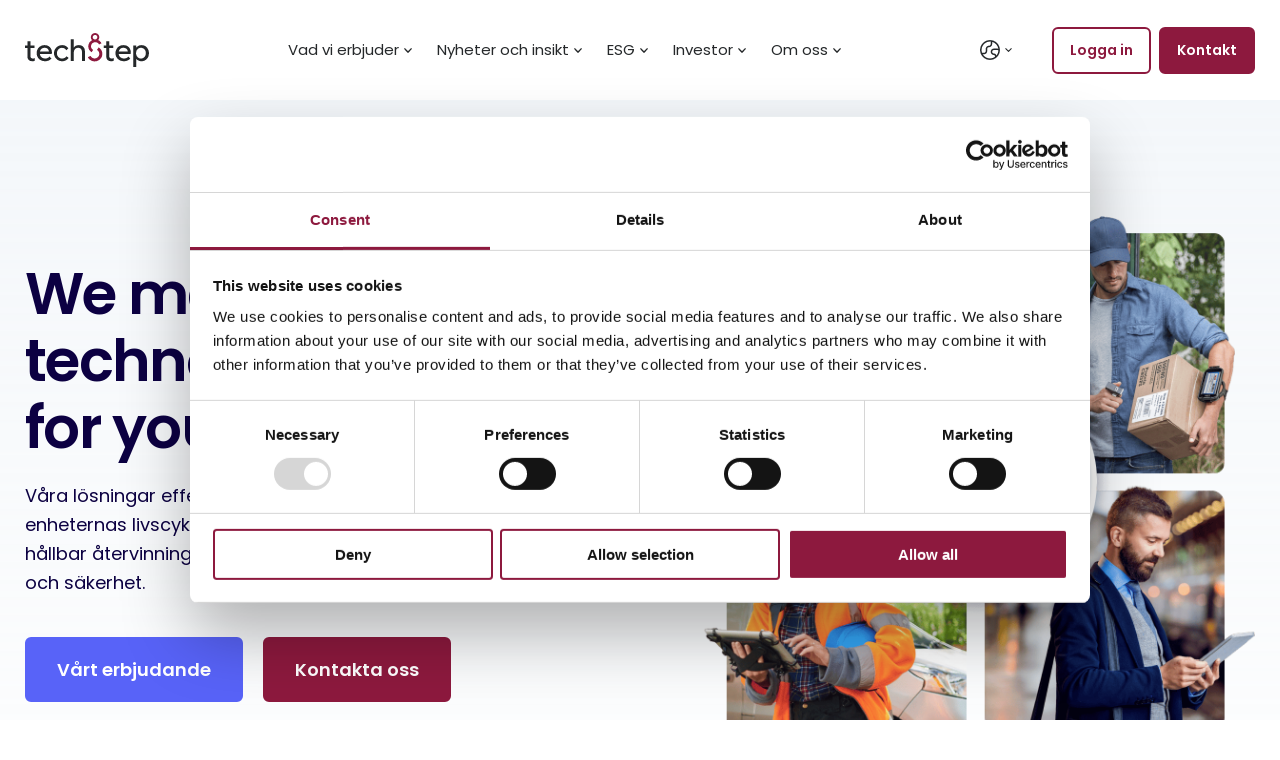

--- FILE ---
content_type: text/html; charset=UTF-8
request_url: https://www.techstep.io/sv/
body_size: 23052
content:
<!doctype html><html class="hs-skip-lang-url-rewrite" lang="sv"><head>
        <meta charset="utf-8">
        <title>Techstep |&nbsp;We make mobile technology work for you</title>
        <link rel="shortcut icon" href="https://www.techstep.io/hubfs/Avidly/techstep-v2/logos/Techstep-Favicon.png">
        <meta name="description" content="Förenkla hanteringen av mobila enheter från inköp till återvinning. Skalbara lösningar för hybrid- och frontlinjearbetare som ökar produktivitet och hållbarhet.">

        

        <style class="aa-css-vars">
        

        :root {
            --text-dark: ;
            --text-light: ;
            --body-color: ;
            --heading-color: inherit;
            --accent: ;

            --link-color: ;
            --link-color-hover: ;
            --link-text-decoration: none;

            
            

            

            
        }

        .hs-form {
            border-color: ;
        }
        
        </style>

        

        <link rel="preconnect" href="https://fonts.gstatic.com" crossorigin>
        <link href="https://fonts.googleapis.com/css2?family=Poppins:ital,wght@0,400;0,600;1,400;1,600&amp;display=swap" rel="stylesheet">

        
        
        
        

        <meta name="viewport" content="width=device-width, initial-scale=1">

    <script src="/hs/hsstatic/jquery-libs/static-1.1/jquery/jquery-1.7.1.js"></script>
<script>hsjQuery = window['jQuery'];</script>
    <meta property="og:description" content="Förenkla hanteringen av mobila enheter från inköp till återvinning. Skalbara lösningar för hybrid- och frontlinjearbetare som ökar produktivitet och hållbarhet.">
    <meta property="og:title" content="Techstep |&nbsp;We make mobile technology work for you">
    <meta name="twitter:description" content="Förenkla hanteringen av mobila enheter från inköp till återvinning. Skalbara lösningar för hybrid- och frontlinjearbetare som ökar produktivitet och hållbarhet.">
    <meta name="twitter:title" content="Techstep |&nbsp;We make mobile technology work for you">

    

    
    <style>
a.cta_button{-moz-box-sizing:content-box !important;-webkit-box-sizing:content-box !important;box-sizing:content-box !important;vertical-align:middle}.hs-breadcrumb-menu{list-style-type:none;margin:0px 0px 0px 0px;padding:0px 0px 0px 0px}.hs-breadcrumb-menu-item{float:left;padding:10px 0px 10px 10px}.hs-breadcrumb-menu-divider:before{content:'›';padding-left:10px}.hs-featured-image-link{border:0}.hs-featured-image{float:right;margin:0 0 20px 20px;max-width:50%}@media (max-width: 568px){.hs-featured-image{float:none;margin:0;width:100%;max-width:100%}}.hs-screen-reader-text{clip:rect(1px, 1px, 1px, 1px);height:1px;overflow:hidden;position:absolute !important;width:1px}
</style>

<link rel="stylesheet" href="https://www.techstep.io/hubfs/hub_generated/template_assets/1/66791417628/1768920811534/template_style.min.css">

<style>
  #module_17350442972453--1 {
    
    background-color: #5863F8;
    color: #FFFFFF;
    
    border-color: #5863F8;

  }

  #module_17350442972453--1:hover, #module_17350442972453--1:focus-visible {
    opacity: 0.7;  
  }
</style>


<style>
  #module_17350483531323--1 {
    
    background-color: #5863F8;
    color: #ffffff;
    
    border-color: #5863F8;

  }

  #module_17350483531323--1:hover, #module_17350483531323--1:focus-visible {
    opacity: 0.7;  
  }
</style>


<style>
  #module_17368645520148--1 {
    
    background-color: transparent; 
    color: #5863F8;
    
    border-color: #5863F8;

  }

  #module_17368645520148--1:hover, #module_17368645520148--1:focus-visible {
    opacity: 0.7;  
  }
</style>


<style>
  #module_17368645520148--2 {
    
    background-color: transparent; 
    color: #5863F8;
    
    border-color: #5863F8;

  }

  #module_17368645520148--2:hover, #module_17368645520148--2:focus-visible {
    opacity: 0.7;  
  }
</style>


<style>
  #module_17368645520148--3 {
    
    background-color: transparent; 
    color: #5863F8;
    
    border-color: #5863F8;

  }

  #module_17368645520148--3:hover, #module_17368645520148--3:focus-visible {
    opacity: 0.7;  
  }
</style>


<style>
  #module_17368645520149--1 {
    
    background-color: transparent; 
    color: #5863F8;
    
    border-color: #5863F8;

  }

  #module_17368645520149--1:hover, #module_17368645520149--1:focus-visible {
    opacity: 0.7;  
  }
</style>


<style>
  #module_17368645520149--2 {
    
    background-color: transparent; 
    color: #5863F8;
    
    border-color: #5863F8;

  }

  #module_17368645520149--2:hover, #module_17368645520149--2:focus-visible {
    opacity: 0.7;  
  }
</style>


<style>
  #module_17368645520149--3 {
    
    background-color: transparent; 
    color: #5863F8;
    
    border-color: #5863F8;

  }

  #module_17368645520149--3:hover, #module_17368645520149--3:focus-visible {
    opacity: 0.7;  
  }
</style>


<style>
  #module_17555970024192--1 {
    
    background-color: #5863F8;
    color: #FFFFFF;
    
    border-color: #5863F8;

  }

  #module_17555970024192--1:hover, #module_17555970024192--1:focus-visible {
    opacity: 0.7;  
  }
</style>


<style>
  #widget_1735834065042--1 {
    
    background-color: #5863F8;
    color: #ffffff;
    
    border-color: #5863F8;

  }

  #widget_1735834065042--1:hover, #widget_1735834065042--1:focus-visible {
    opacity: 0.7;  
  }
</style>

<link rel="stylesheet" href="https://www.techstep.io/hubfs/hub_generated/module_assets/1/128127280567/1747294464860/module_hero-carousel.min.css">
<!-- Editor Styles -->
<style id="hs_editor_style" type="text/css">
.body_dnd_area-row-1-max-width-section-centering > .row-fluid {
  max-width: 1370px !important;
  margin-left: auto !important;
  margin-right: auto !important;
}
.body_dnd_area-row-3-max-width-section-centering > .row-fluid {
  max-width: 1200px !important;
  margin-left: auto !important;
  margin-right: auto !important;
}
.body_dnd_area-row-13-max-width-section-centering > .row-fluid {
  max-width: 2000px !important;
  margin-left: auto !important;
  margin-right: auto !important;
}
/* HubSpot Styles (default) */
.body_dnd_area-row-0-background-layers {
  background-image: linear-gradient(to bottom, rgba(241, 245, 249, 0.8), rgba(255, 255, 255, 1)) !important;
  background-position: left top !important;
  background-size: auto !important;
  background-repeat: no-repeat !important;
}
.body_dnd_area-row-2-background-layers {
  background-image: linear-gradient(to bottom, rgba(241, 245, 249, 0.7), rgba(255, 255, 255, 1)) !important;
  background-position: left top !important;
  background-size: auto !important;
  background-repeat: no-repeat !important;
}
.body_dnd_area-row-3-background-layers {
  background-image: linear-gradient(to bottom, rgba(255, 255, 255, 1), rgba(241, 245, 249, 0.8)) !important;
  background-position: left top !important;
  background-size: auto !important;
  background-repeat: no-repeat !important;
}
.body_dnd_area-row-6-background-layers {
  background-image: linear-gradient(to bottom, rgba(255, 255, 255, 1), rgba(241, 245, 249, 0.8)) !important;
  background-position: left top !important;
  background-size: auto !important;
  background-repeat: no-repeat !important;
}
</style>
    

    
    <link rel="canonical" href="https://www.techstep.io/sv/">

<script data-cookieconsent="ignore">
const urlParams = new URLSearchParams(window.location.search);
const isPreview = urlParams.has('hs_preview');

window.dataLayer = window.dataLayer || [];
window.dataLayer.push({
 'event': 'hubspot_pageview',
  'hs_lang': 'sv',
 'hs_content_type': 'Website Pages', 
 'hs_content_writer': 'Techstep',

 
 'hs_content_publish_date': '07.03.2022',
 'hs_content_update_date': '07.10.2025',
 'hs_preview': isPreview ? 'true' : 'false'
});
</script>
<!-- Google Tag Manager -->
<script>(function(w,d,s,l,i){w[l]=w[l]||[];w[l].push({'gtm.start':
new Date().getTime(),event:'gtm.js'});var f=d.getElementsByTagName(s)[0],
j=d.createElement(s),dl=l!='dataLayer'?'&l='+l:'';j.async=true;j.src=
'https://www.googletagmanager.com/gtm.js?id='+i+dl;f.parentNode.insertBefore(j,f);
})(window,document,'script','dataLayer','GTM-KPZXK4M');</script>
<!-- Hotjar Tracking Code for https://www.techstep.io/ -->
<script>
    (function(h,o,t,j,a,r){
        h.hj=h.hj||function(){(h.hj.q=h.hj.q||[]).push(arguments)};
        h._hjSettings={hjid:5174982,hjsv:6};
        a=o.getElementsByTagName('head')[0];
        r=o.createElement('script');r.async=1;
        r.src=t+h._hjSettings.hjid+j+h._hjSettings.hjsv;
        a.appendChild(r);
    })(window,document,'https://static.hotjar.com/c/hotjar-','.js?sv=');
</script>
<meta property="og:image" content="https://www.techstep.io/hubfs/hero-image_SE-Homepage_B.png">
<meta property="og:image:width" content="875">
<meta property="og:image:height" content="960">
<meta property="og:image:alt" content="Techstep">
<meta name="twitter:image" content="https://www.techstep.io/hubfs/hero-image_SE-Homepage_B.png">
<meta name="twitter:image:alt" content="Techstep">

<meta property="og:url" content="https://www.techstep.io/sv/">
<meta name="twitter:card" content="summary_large_image">
<meta http-equiv="content-language" content="sv">
<link rel="alternate" hreflang="en" href="https://www.techstep.io">
<link rel="alternate" hreflang="no" href="https://www.techstep.io/no/">
<link rel="alternate" hreflang="pl" href="https://www.techstep.io/pl/">
<link rel="alternate" hreflang="sv" href="https://www.techstep.io/sv/">






    <meta name="generator" content="HubSpot"></head>
    <body>
        <div class="body-wrapper   hs-content-id-67913404319 hs-site-page page ">
            <div class="aa-site-wrapper">
                
                    
                        <div data-global-resource-path="techstep-theme/templates/partials/header.html"><nav class="aa-navigation aa-navigation--mobile hidden-lg-up" role="navigation" aria-label="Main menu">
  <div class="aa-inner">

    <div class="hs-menu-wrapper">
      <ul>
        
        <li class="hs-menu-item hs-menu-depth-1 hs-item-has-children">
          <a href="">Vad vi erbjuder</a>
          
          <ul class="hs-menu-children-wrapper">
            
            <li class="hs-menu-item hs-menu-depth-2 hs-menu-depth-2--title">
              
              
              <span class="h4 title">Lösningar</span>
              
              
            </li>
            
            <li class="hs-menu-item hs-menu-depth-2 hs-menu-depth-2--">
              
              
              <a href="https://www.techstep.io/sv/losningar-for-kunskapsarbetare">Kunskapsarbetare</a>
              
              <p>Helhetslösningar för nöjdare medarbetare, förenklad hantering, ökad säkerhet och en mer hållbar enhetslivscykel.</p>
               
              
            </li>
            
            <li class="hs-menu-item hs-menu-depth-2 hs-menu-depth-2--link">
              
              
              <a href="https://www.techstep.io/sv/losningar-for-frontlinjearbetare">Frontlinjearbetare</a>
              
              <p>Robusta och pålitliga mobila lösningar utformade för att öka produktiviteten i krävande och utmanande miljöer. </p>
               
              
            </li>
            
          </ul>
          
          
          <ul class="hs-menu-children-wrapper">
            
            <li class="hs-menu-item hs-menu-depth-2 hs-menu-depth-2--title">
              
              
              <span class="h4 title">Erbjudande</span>
              
              
            </li>
            
            <li class="hs-menu-item hs-menu-depth-2 hs-menu-depth-2--link">
              
              
              <a href="https://www.techstep.io/sv/erbjudande/produkter-licenser/mobiltefoner-och-tillbehor">Mobila Enheter &amp; Tillbehör</a>
               
              
            </li>
            
            <li class="hs-menu-item hs-menu-depth-2 hs-menu-depth-2--link">
              
              
              <a href="https://www.techstep.io/sv/erbjudande/losningar/livscykelhantering">Inköp, Logistik &amp; Livscykeltjänster</a>
               
              
            </li>
            
            <li class="hs-menu-item hs-menu-depth-2 hs-menu-depth-2--link">
              
              
              <a href="https://www.techstep.io/sv/erbjudande/managerade-tjanster/mobil-enhetshantering">Device Management &amp; Säkerhet</a>
               
              
            </li>
            
            <li class="hs-menu-item hs-menu-depth-2 hs-menu-depth-2--link">
              
              
              <a href="https://www.techstep.io/sv/erbjduande/losningar/mobila-arbetsfloden-och-datafangst">Mobila Arbetsflöden &amp; Datafångst</a>
               
              
            </li>
            
            <li class="hs-menu-item hs-menu-depth-2 hs-menu-depth-2--link">
              
              
              <a href="https://www.techstep.io/sv/erbjudande/radgivning/teknisk-radgivning">Mobile Technology Consultancy</a>
               
              
            </li>
            
          </ul>
          
          
          <ul class="hs-menu-level-2__featured hs-menu-children-wrapper">
            <li class="hs-menu-level-2__featured__content">
              
              <p style="font-size: 16px; line-height: 1; text-align: left;"><a href="https://www.techstep.io/sv/mobile-tech-partnerskap" rel="noopener"><span style="color: #0c0042;"><strong><span style="font-size: 18px;">Mobile Tech Partnerskap</span></strong></span></a><br><br><span style="font-size: 18px;"><a href="https://www.techstep.io/sv/apple-in-business" rel="noopener">Apple</a></span></p>
<p style="font-size: 16px; text-align: left;"><span style="font-size: 18px;"><a href="https://www.techstep.io/sv/techstep-partner-samsung" rel="noopener">Samsung</a></span></p>
<p style="font-size: 16px; text-align: left;"><span style="font-size: 18px;"><a href="https://www.techstep.io/sv/partner-zebra" rel="noopener">Zebra</a></span></p>
<p style="font-size: 16px; text-align: left;"><span style="font-size: 18px;"><a href="https://www.techstep.io/sv/android-for-foretag-perfekt-helhetslosning-techstep" rel="noopener">Android Enterprise</a></span></p>
<p style="font-size: 16px; text-align: left;"><a href="https://www.techstep.io/sv/honeywell-platinum-partner-och-aterforsaljare-techstep" rel="noopener"><span style="font-size: 18px;">Honeywell</span></a></p>
            </li>
            
          </ul>
          
        </li>
        
        <li class="hs-menu-item hs-menu-depth-1 hs-item-has-children">
          <a href="">Nyheter och insikt</a>
          
          <ul class="hs-menu-children-wrapper">
            
            <li class="hs-menu-item hs-menu-depth-2 hs-menu-depth-2--">
              
              
              <a href="https://www.techstep.io/sv/artiklar">Artiklar och nyheter</a>
               
              
            </li>
            
            <li class="hs-menu-item hs-menu-depth-2 hs-menu-depth-2--">
              
              
              <a href="https://www.techstep.io/sv/kunskap">Kunskap och event</a>
               
              
            </li>
            
            <li class="hs-menu-item hs-menu-depth-2 hs-menu-depth-2--">
              
              
              <a href="https://www.techstep.io/sv/kunder">Våra kunder</a>
               
              
            </li>
            
          </ul>
          
          
          
        </li>
        
        <li class="hs-menu-item hs-menu-depth-1 hs-item-has-children">
          <a href="https://www.techstep.io/sv/esg">ESG</a>
          
          <ul class="hs-menu-children-wrapper">
            
            <li class="hs-menu-item hs-menu-depth-2 hs-menu-depth-2--">
              
              
              <a href="https://www.techstep.io/sv/esg">Strategi &amp; prioriteringar</a>
              
              <p>Miljö, socialt ansvarstagande och bolagsstyrning på Techstep</p>
               
              
            </li>
            
            <li class="hs-menu-item hs-menu-depth-2 hs-menu-depth-2--">
              
              
              <a href="https://www.techstep.io/sv/klimat-och-miljo">Klimat &amp; miljö</a>
               
              
            </li>
            
            <li class="hs-menu-item hs-menu-depth-2 hs-menu-depth-2--">
              
              
              <a href="https://www.techstep.io/sv/människor-och-samhälle">Människor &amp; samhälle</a>
               
              
            </li>
            
            <li class="hs-menu-item hs-menu-depth-2 hs-menu-depth-2--">
              
              
              <a href="https://www.techstep.io/sv/er-betrodda-affärspartner">Styrning &amp; efterlevnad</a>
               
              
            </li>
            
          </ul>
          
          
          
        </li>
        
        <li class="hs-menu-item hs-menu-depth-1 hs-item-has-children">
          <a href="">Investor</a>
          
          <ul class="hs-menu-children-wrapper">
            
            <li class="hs-menu-item hs-menu-depth-2 hs-menu-depth-2--">
              
              
              <a href="https://www.techstep.io/investor/reports-and-presentations">Reports and presentations</a>
               
              
            </li>
            
            <li class="hs-menu-item hs-menu-depth-2 hs-menu-depth-2--">
              
              
              <a href="https://www.techstep.io/investor/share-information">Share information</a>
               
              
            </li>
            
            <li class="hs-menu-item hs-menu-depth-2 hs-menu-depth-2--">
              
              
              <a href="https://www.techstep.io/investor/largest-shareholders">Largest shareholders</a>
               
              
            </li>
            
            <li class="hs-menu-item hs-menu-depth-2 hs-menu-depth-2--">
              
              
              <a href="https://www.techstep.io/investor/corporate-governance">Corporate governance</a>
               
              
            </li>
            
            <li class="hs-menu-item hs-menu-depth-2 hs-menu-depth-2--">
              
              
              <a href="https://www.techstep.io/investor/general-meetings">General meetings</a>
               
              
            </li>
            
            <li class="hs-menu-item hs-menu-depth-2 hs-menu-depth-2--">
              
              
              <a href="https://www.techstep.io/investor/financial-calendar">Financial calendar</a>
               
              
            </li>
            
            <li class="hs-menu-item hs-menu-depth-2 hs-menu-depth-2--">
              
              
              <a href="https://www.techstep.io/investor/team">Team</a>
               
              
            </li>
            
            <li class="hs-menu-item hs-menu-depth-2 hs-menu-depth-2--">
              
              
              <a href="https://www.techstep.io/investor/news">News</a>
               
              
            </li>
            
          </ul>
          
          
          
        </li>
        
        <li class="hs-menu-item hs-menu-depth-1 hs-item-has-children">
          <a href="">Om oss</a>
          
          <ul class="hs-menu-children-wrapper">
            
            <li class="hs-menu-item hs-menu-depth-2 hs-menu-depth-2--">
              
              
              <a href="https://www.techstep.io/sv/om-oss">Vilka vi är</a>
               
              
            </li>
            
            <li class="hs-menu-item hs-menu-depth-2 hs-menu-depth-2--">
              
              
              <a href="https://www.techstep.io/sv/jobba-med-oss">Jobba med oss</a>
               
              
            </li>
            
            <li class="hs-menu-item hs-menu-depth-2 hs-menu-depth-2--">
              
              
              <a href="https://www.techstep.io/sv/kontakta-oss">Kontakta oss</a>
               
              
            </li>
            
          </ul>
          
          
          
        </li>
        
      </ul>
    </div>

    <div class="lang_switcher--container">
      <div class="lang_switcher_class">
  <span class="lang_switcher--dropdown">
    <svg class="lang_switcher--lang-icon" viewbox="0 0 19.956 19.956"><path d="m9.978.067c-5.465 0-9.912 4.446-9.912 9.911s4.446 9.912 9.912 9.912c5.465 0 9.911-4.446 9.911-9.912 0-5.465-4.446-9.911-9.911-9.911zm0 1.5c.223 0 .441.016.659.033v2.388c0 .458-.178.89-.503 1.214-.323.324-.754.502-1.213.502-.859 0-1.667.334-2.275.942-.607.608-.941 1.416-.941 2.275v2.114c0 .458-.179.89-.503 1.214s-.755.503-1.213.503h-1.943c-.305-.87-.48-1.801-.48-2.774.001-4.638 3.774-8.411 8.412-8.411zm-7.232 12.685h1.242c.86 0 1.667-.335 2.274-.942.608-.607.942-1.415.942-2.274v-2.115c0-.458.179-.89.502-1.213.324-.324.755-.503 1.214-.503.86 0 1.667-.335 2.275-.942.606-.607.941-1.415.941-2.274v-2.13c3.196.851 5.643 3.535 6.146 6.856-.465-.121-.945-.189-1.428-.191h-3.002c-.858 0-1.666.334-2.274.942-.607.607-.942 1.416-.942 2.275 0 .848.344 1.676.942 2.273.607.607 1.415.942 2.274.942.271 0 .524.105.716.297.188.188.296.448.296.715v.842c-1.379.99-3.064 1.579-4.888 1.579-3.075 0-5.763-1.665-7.23-4.137zm13.572 1.236c-.096-.487-.334-.943-.687-1.296-.475-.475-1.105-.736-1.776-.736-.458 0-.89-.179-1.215-.504-.318-.318-.502-.76-.502-1.212 0-.459.179-.89.503-1.214s.756-.503 1.214-.503h2.998c.52.003 1.037.104 1.52.291-.08 1.976-.838 3.776-2.055 5.174z" shape-rendering="geometricPrecision" /></svg>
    <svg class="lang_switcher--chevron-icon" viewbox="0 0 6.02 3.716"><path d="m3.01 3.716-3.01-3.009.707-.707 2.303 2.302 2.302-2.302.708.707z" /></svg>
  </span>
  <ul class="lang_list_class" data-id="">
    
      
      
        
      
      

      <li>
        <a class="lang_switcher_link" data-language="en" href="/">English</a>
      </li>
    
      
      
        
      
      

      <li>
        <a class="lang_switcher_link" data-language="no" href="/no/">Norsk</a>
      </li>
    
      
      
        
      
      

      <li class="current">
        <a class="lang_switcher_link" data-language="sv" href="/sv">Svenska</a>
      </li>
    
      
      
        
      
      

      <li>
        <a class="lang_switcher_link" data-language="pl" href="/pl/">Polski</a>
      </li>
    
  </ul>
</div>
    </div>

    
    <div class="aa-navigation-buttons">
      
      
      
      
      <a class="aa-button aa-button--1" href="https://www.techstep.io/sv/login">Logga in</a>
      
      
    </div>
    

  </div>
</nav>

<header class="aa-site-header aa-bg-white">
  <div class="aa-inner aa-site-header__inner">

    <div class="aa-branding">
      
      <a href="/sv">
        <svg viewbox="0 0 557.32 155.169" preserveaspectratio="none"><path d="m66.672 95.563c1.129 13.377 11.759 20.972 23.94 20.972 3.793.032 7.547-.756 11.004-2.307 3.458-1.552 6.536-3.831 9.022-6.681l8.251 9.467c-3.683 3.839-8.128 6.874-13.053 8.911s-10.222 3.033-15.555 2.924c-22.826 0-37.943-16.149-37.943-36.762s14.62-36.881 35.896-36.881c20.297 0 32.764 14.621 32.764 32.732-.02 2.567-.257 5.128-.708 7.655zm.422-10.995h40.654v-.15c-.979-10.576-8.808-17.122-19.318-17.122-11.113 0-19.168 6.546-21.336 17.272zm128.917 29.66c-3.318 4.658-7.731 8.438-12.854 11.01s-10.8 3.858-16.537 3.746c-9.709-.195-18.953-4.169-25.75-11.068-6.796-6.9-10.603-16.175-10.603-25.836s3.807-18.936 10.603-25.836c6.797-6.9 16.041-10.873 25.75-11.068 5.585-.138 11.115 1.144 16.063 3.726s9.152 6.378 12.213 11.029l-8.958 8.643c-4.352-6.277-10.932-10.861-19.469-10.861-13.295 0-22.962 10.576-22.962 24.373s9.802 24.373 22.826 24.373c4.06.071 8.072-.873 11.669-2.748 3.596-1.874 6.662-4.617 8.914-7.978zm23.338-85.237v37.6c4.05-6.262 11.052-11.415 22.675-11.415 15.675 0 27.434 10.996 27.434 29.526v42.619h-13.551v-42.064c0-11.7-7.694-17.692-16.653-17.692-14.696 0-19.875 12.119-19.875 22.56v37.196h-13.551v-98.33zm146.037 27.848v-19.354h13.159v19.354h18.189v11.28h-18.189v36.777c0 7.654 3.78 11.564 11.474 11.564 2.954.047 5.864-.726 8.402-2.232v12.389c-3.51 1.751-7.417 2.567-11.338 2.367-14.003 0-22.119-8.075-22.119-22.471v-38.393h-10.645v-11.28h11.067zm-354.274 0v-19.354h13.16v19.354h18.204v11.28h-18.204v36.777c0 7.654 3.779 11.564 11.473 11.564 2.955.048 5.864-.725 8.402-2.232v12.389c-3.51 1.751-7.416 2.567-11.338 2.367-14.003 0-22.119-8.075-22.119-22.471v-38.393h-10.69v-11.28h11.112zm409.909 38.724c1.114 13.377 11.745 20.972 23.926 20.972 3.792.032 7.547-.756 11.004-2.307 3.457-1.552 6.535-3.831 9.021-6.681l8.251 9.467c-3.681 3.841-8.126 6.876-13.052 8.913-4.925 2.038-10.223 3.033-15.556 2.922-22.826 0-37.943-16.149-37.943-36.762s14.62-36.881 35.896-36.881c20.296 0 32.763 14.621 32.763 32.732-.02 2.567-.257 5.128-.707 7.655zm.407-10.995h40.653v-.15c-.978-10.576-8.823-17.122-19.318-17.122-11.112 0-19.227 6.546-21.335 17.272zm65.075 70.601v-98.33h13.01v10.351c4.517-6.816 14.003-11.984 23.94-11.984 18.897 0 33.652 15.28 33.652 36.881 0 21.602-14.71 36.897-33.607 36.897-9.38 0-19.182-4.869-23.368-11.28v37.45zm34.631-38.574c11.76 0 22.119-9.887 22.119-24.508s-10.359-24.522-22.119-24.522c-11.759 0-21.968 9.617-21.968 24.522.076 14.621 10.284 24.538 22.044 24.538z" fill="#25282A" shape-rendering="geometricPrecision" /><path d="m299.632 87.714 6.49-10.486c-2.555-1.5-4.724-3.572-6.333-6.052s-2.615-5.299-2.937-8.233c-.323-2.934.047-5.903 1.08-8.67s2.7-5.256 4.87-7.27c2.169-2.014 4.78-3.496 7.626-4.33s5.848-.995 8.768-.472 5.677 1.716 8.052 3.485 4.303 4.064 5.63 6.704l11.006-5.693c-3.267-6.365-8.606-11.44-15.147-14.396 2.598-2.718 4.329-6.139 4.975-9.834s.178-7.497-1.345-10.928c-1.522-3.431-4.032-6.336-7.211-8.35-3.18-2.014-6.888-3.047-10.657-2.968-3.768.079-7.429 1.266-10.521 3.412-3.091 2.146-5.475 5.154-6.851 8.646s-1.682 7.31-.88 10.975c.803 3.664 2.677 7.011 5.388 9.617-5.032 2.524-9.29 6.345-12.332 11.065-3.041 4.72-4.753 10.165-4.957 15.768-.205 5.603 1.106 11.157 3.794 16.084 2.689 4.926 6.658 9.045 11.492 11.926zm15.178-78.811c2.043-.003 4.042.597 5.742 1.725 1.701 1.127 3.027 2.731 3.811 4.609s.991 3.944.594 5.939c-.397 1.994-1.379 3.827-2.823 5.266s-3.285 2.419-5.289 2.817-4.081.195-5.97-.582c-1.888-.777-3.502-2.094-4.638-3.785-1.135-1.69-1.741-3.678-1.741-5.711 0-2.723 1.086-5.334 3.02-7.261 1.933-1.929 4.557-3.013 7.294-3.017zm15.945 56.79-7.107 11.535c2.806 1.641 5.189 3.911 6.958 6.63 1.77 2.718 2.876 5.81 3.233 9.03s-.047 6.477-1.179 9.514c-1.132 3.036-2.96 5.768-5.34 7.978s-5.245 3.836-8.368 4.75-6.418 1.089-9.621.513-6.227-1.888-8.831-3.831c-2.604-1.944-4.716-4.465-6.168-7.364l-12.045 6.232c2.409 4.76 5.899 8.897 10.193 12.082 4.295 3.186 9.276 5.334 14.549 6.273s10.693.644 15.832-.862c5.138-1.506 9.854-4.181 13.773-7.814 3.92-3.633 6.935-8.124 8.808-13.117 1.873-4.994 2.552-10.352 1.983-15.651s-2.37-10.394-5.261-14.881-6.792-8.243-11.394-10.97zm-31.123 22.021 6.49-10.486c-2.555-1.5-4.724-3.572-6.333-6.052s-2.615-5.299-2.937-8.233c-.323-2.934.047-5.903 1.08-8.67s2.7-5.256 4.87-7.27c2.169-2.014 4.78-3.496 7.626-4.33s5.848-.995 8.768-.472 5.677 1.716 8.052 3.485 4.303 4.064 5.63 6.704l11.006-5.693c-3.267-6.365-8.606-11.44-15.147-14.396 2.598-2.718 4.329-6.139 4.975-9.834s.178-7.497-1.345-10.928c-1.522-3.431-4.032-6.336-7.211-8.35-3.18-2.014-6.888-3.047-10.657-2.968-3.768.079-7.429 1.266-10.521 3.412-3.091 2.146-5.475 5.154-6.851 8.646s-1.682 7.31-.88 10.975c.803 3.664 2.677 7.011 5.388 9.617-5.032 2.524-9.29 6.345-12.332 11.065-3.041 4.72-4.753 10.165-4.957 15.768-.205 5.603 1.106 11.157 3.794 16.084 2.689 4.926 6.658 9.045 11.492 11.926zm15.178-78.811c2.043-.003 4.042.597 5.742 1.725 1.701 1.127 3.027 2.731 3.811 4.609s.991 3.944.594 5.939c-.397 1.994-1.379 3.827-2.823 5.266s-3.285 2.419-5.289 2.817-4.081.195-5.97-.582c-1.888-.777-3.502-2.094-4.638-3.785-1.135-1.69-1.741-3.678-1.741-5.711 0-2.723 1.086-5.334 3.02-7.261 1.933-1.929 4.557-3.013 7.294-3.017zm15.945 56.79-7.107 11.535c2.806 1.641 5.189 3.911 6.958 6.63 1.77 2.718 2.876 5.81 3.233 9.03s-.047 6.477-1.179 9.514c-1.132 3.036-2.96 5.768-5.34 7.978s-5.245 3.836-8.368 4.75-6.418 1.089-9.621.513-6.227-1.888-8.831-3.831c-2.604-1.944-4.716-4.465-6.168-7.364l-12.045 6.232c2.409 4.76 5.899 8.897 10.193 12.082 4.295 3.186 9.276 5.334 14.549 6.273s10.693.644 15.832-.862c5.138-1.506 9.854-4.181 13.773-7.814 3.92-3.633 6.935-8.124 8.808-13.117 1.873-4.994 2.552-10.352 1.983-15.651s-2.37-10.394-5.261-14.881-6.792-8.243-11.394-10.97z" fill="#8D193E" shape-rendering="geometricPrecision" /></svg>
      </a>
    </div>

    <div class="aa-navigation-container hidden-md-down">
      <nav class="aa-navigation aa-navigation--primary" role="navigation" aria-label="Main menu">
        <div class="hs-menu-wrapper">
          <ul>
            
            <li class="hs-menu-item hs-menu-depth-1 hs-item-has-children">
              <a href="">Vad vi erbjuder</a>
              
              <ul class="hs-menu-children-wrapper hs-menu-children-wrapper--multi   hs-menu-children-wrapper--featured">
                <li class="hs-menu-level-2 hs-menu-level-2--text-">
                  <ul class="aa-navigation-inner">
                    
                    <li class="hs-menu-item hs-menu-depth-2 hs-menu-depth-2--title">
                      
                      
                      <span class="h4 title">Lösningar</span>
                      
                      
                    </li>
                    
                    <li class="hs-menu-item hs-menu-depth-2 hs-menu-depth-2--">
                      
                      
                      <a href="https://www.techstep.io/sv/losningar-for-kunskapsarbetare">Kunskapsarbetare</a>
                      
                      <p>Helhetslösningar för nöjdare medarbetare, förenklad hantering, ökad säkerhet och en mer hållbar enhetslivscykel.</p>
                      
                      
                    </li>
                    
                    <li class="hs-menu-item hs-menu-depth-2 hs-menu-depth-2--link">
                      
                      
                      <a href="https://www.techstep.io/sv/losningar-for-frontlinjearbetare">Frontlinjearbetare</a>
                      
                      <p>Robusta och pålitliga mobila lösningar utformade för att öka produktiviteten i krävande och utmanande miljöer. </p>
                      
                      
                    </li>
                    
                  </ul>
                  
                  <ul class="aa-navigation-inner">
                    
                    <li class="hs-menu-item hs-menu-depth-2 hs-menu-depth-2--title">
                      
                      
                      <span class="h4 title">Erbjudande</span>
                      
                      
                    </li>
                    
                    <li class="hs-menu-item hs-menu-depth-2 hs-menu-depth-2--link">
                      
                      
                      <a href="https://www.techstep.io/sv/erbjudande/produkter-licenser/mobiltefoner-och-tillbehor">Mobila Enheter &amp; Tillbehör</a>
                      
                      
                    </li>
                    
                    <li class="hs-menu-item hs-menu-depth-2 hs-menu-depth-2--link">
                      
                      
                      <a href="https://www.techstep.io/sv/erbjudande/losningar/livscykelhantering">Inköp, Logistik &amp; Livscykeltjänster</a>
                      
                      
                    </li>
                    
                    <li class="hs-menu-item hs-menu-depth-2 hs-menu-depth-2--link">
                      
                      
                      <a href="https://www.techstep.io/sv/erbjudande/managerade-tjanster/mobil-enhetshantering">Device Management &amp; Säkerhet</a>
                      
                      
                    </li>
                    
                    <li class="hs-menu-item hs-menu-depth-2 hs-menu-depth-2--link">
                      
                      
                      <a href="https://www.techstep.io/sv/erbjduande/losningar/mobila-arbetsfloden-och-datafangst">Mobila Arbetsflöden &amp; Datafångst</a>
                      
                      
                    </li>
                    
                    <li class="hs-menu-item hs-menu-depth-2 hs-menu-depth-2--link">
                      
                      
                      <a href="https://www.techstep.io/sv/erbjudande/radgivning/teknisk-radgivning">Mobile Technology Consultancy</a>
                      
                      
                    </li>
                    
                  </ul>
                  
                  
                  <div class="hs-menu-level-2__featured">
                    <div class="hs-menu-level-2__featured__inner">
                      <div class="hs-menu-level-2__featured__content">
                        
                                                   
                        <div>
                          <p style="font-size: 16px; line-height: 1; text-align: left;"><a href="https://www.techstep.io/sv/mobile-tech-partnerskap" rel="noopener"><span style="color: #0c0042;"><strong><span style="font-size: 18px;">Mobile Tech Partnerskap</span></strong></span></a><br><br><span style="font-size: 18px;"><a href="https://www.techstep.io/sv/apple-in-business" rel="noopener">Apple</a></span></p>
<p style="font-size: 16px; text-align: left;"><span style="font-size: 18px;"><a href="https://www.techstep.io/sv/techstep-partner-samsung" rel="noopener">Samsung</a></span></p>
<p style="font-size: 16px; text-align: left;"><span style="font-size: 18px;"><a href="https://www.techstep.io/sv/partner-zebra" rel="noopener">Zebra</a></span></p>
<p style="font-size: 16px; text-align: left;"><span style="font-size: 18px;"><a href="https://www.techstep.io/sv/android-for-foretag-perfekt-helhetslosning-techstep" rel="noopener">Android Enterprise</a></span></p>
<p style="font-size: 16px; text-align: left;"><a href="https://www.techstep.io/sv/honeywell-platinum-partner-och-aterforsaljare-techstep" rel="noopener"><span style="font-size: 18px;">Honeywell</span></a></p>
                        </div>
                        
                      </div>
                    </div>
                  </div>
                  
                </li>
              </ul>
              
            </li>
            
            <li class="hs-menu-item hs-menu-depth-1 hs-item-has-children">
              <a href="">Nyheter och insikt</a>
              
              <ul class="hs-menu-children-wrapper    ">
                <li class="hs-menu-level-2 hs-menu-level-2--text-">
                  <ul class="aa-navigation-inner">
                    
                    <li class="hs-menu-item hs-menu-depth-2 hs-menu-depth-2--">
                      
                      
                      <a href="https://www.techstep.io/sv/artiklar">Artiklar och nyheter</a>
                      
                      
                    </li>
                    
                    <li class="hs-menu-item hs-menu-depth-2 hs-menu-depth-2--">
                      
                      
                      <a href="https://www.techstep.io/sv/kunskap">Kunskap och event</a>
                      
                      
                    </li>
                    
                    <li class="hs-menu-item hs-menu-depth-2 hs-menu-depth-2--">
                      
                      
                      <a href="https://www.techstep.io/sv/kunder">Våra kunder</a>
                      
                      
                    </li>
                    
                  </ul>
                  
                  
                </li>
              </ul>
              
            </li>
            
            <li class="hs-menu-item hs-menu-depth-1 hs-item-has-children">
              <a href="https://www.techstep.io/sv/esg">ESG</a>
              
              <ul class="hs-menu-children-wrapper    ">
                <li class="hs-menu-level-2 hs-menu-level-2--text-">
                  <ul class="aa-navigation-inner">
                    
                    <li class="hs-menu-item hs-menu-depth-2 hs-menu-depth-2--">
                      
                      
                      <a href="https://www.techstep.io/sv/esg">Strategi &amp; prioriteringar</a>
                      
                      <p>Miljö, socialt ansvarstagande och bolagsstyrning på Techstep</p>
                      
                      
                    </li>
                    
                    <li class="hs-menu-item hs-menu-depth-2 hs-menu-depth-2--">
                      
                      
                      <a href="https://www.techstep.io/sv/klimat-och-miljo">Klimat &amp; miljö</a>
                      
                      
                    </li>
                    
                    <li class="hs-menu-item hs-menu-depth-2 hs-menu-depth-2--">
                      
                      
                      <a href="https://www.techstep.io/sv/människor-och-samhälle">Människor &amp; samhälle</a>
                      
                      
                    </li>
                    
                    <li class="hs-menu-item hs-menu-depth-2 hs-menu-depth-2--">
                      
                      
                      <a href="https://www.techstep.io/sv/er-betrodda-affärspartner">Styrning &amp; efterlevnad</a>
                      
                      
                    </li>
                    
                  </ul>
                  
                  
                </li>
              </ul>
              
            </li>
            
            <li class="hs-menu-item hs-menu-depth-1 hs-item-has-children">
              <a href="">Investor</a>
              
              <ul class="hs-menu-children-wrapper    ">
                <li class="hs-menu-level-2 hs-menu-level-2--text-">
                  <ul class="aa-navigation-inner">
                    
                    <li class="hs-menu-item hs-menu-depth-2 hs-menu-depth-2--">
                      
                      
                      <a href="https://www.techstep.io/investor/reports-and-presentations">Reports and presentations</a>
                      
                      
                    </li>
                    
                    <li class="hs-menu-item hs-menu-depth-2 hs-menu-depth-2--">
                      
                      
                      <a href="https://www.techstep.io/investor/share-information">Share information</a>
                      
                      
                    </li>
                    
                    <li class="hs-menu-item hs-menu-depth-2 hs-menu-depth-2--">
                      
                      
                      <a href="https://www.techstep.io/investor/largest-shareholders">Largest shareholders</a>
                      
                      
                    </li>
                    
                    <li class="hs-menu-item hs-menu-depth-2 hs-menu-depth-2--">
                      
                      
                      <a href="https://www.techstep.io/investor/corporate-governance">Corporate governance</a>
                      
                      
                    </li>
                    
                    <li class="hs-menu-item hs-menu-depth-2 hs-menu-depth-2--">
                      
                      
                      <a href="https://www.techstep.io/investor/general-meetings">General meetings</a>
                      
                      
                    </li>
                    
                    <li class="hs-menu-item hs-menu-depth-2 hs-menu-depth-2--">
                      
                      
                      <a href="https://www.techstep.io/investor/financial-calendar">Financial calendar</a>
                      
                      
                    </li>
                    
                    <li class="hs-menu-item hs-menu-depth-2 hs-menu-depth-2--">
                      
                      
                      <a href="https://www.techstep.io/investor/team">Team</a>
                      
                      
                    </li>
                    
                    <li class="hs-menu-item hs-menu-depth-2 hs-menu-depth-2--">
                      
                      
                      <a href="https://www.techstep.io/investor/news">News</a>
                      
                      
                    </li>
                    
                  </ul>
                  
                  
                </li>
              </ul>
              
            </li>
            
            <li class="hs-menu-item hs-menu-depth-1 hs-item-has-children">
              <a href="">Om oss</a>
              
              <ul class="hs-menu-children-wrapper    ">
                <li class="hs-menu-level-2 hs-menu-level-2--text-">
                  <ul class="aa-navigation-inner">
                    
                    <li class="hs-menu-item hs-menu-depth-2 hs-menu-depth-2--">
                      
                      
                      <a href="https://www.techstep.io/sv/om-oss">Vilka vi är</a>
                      
                      
                    </li>
                    
                    <li class="hs-menu-item hs-menu-depth-2 hs-menu-depth-2--">
                      
                      
                      <a href="https://www.techstep.io/sv/jobba-med-oss">Jobba med oss</a>
                      
                      
                    </li>
                    
                    <li class="hs-menu-item hs-menu-depth-2 hs-menu-depth-2--">
                      
                      
                      <a href="https://www.techstep.io/sv/kontakta-oss">Kontakta oss</a>
                      
                      
                    </li>
                    
                  </ul>
                  
                  
                </li>
              </ul>
              
            </li>
            
          </ul>
        </div>
      </nav>
    </div>

    <div class="lang_switcher--container hidden-md-down">
      <div class="lang_switcher_class">
  <span class="lang_switcher--dropdown">
    <svg class="lang_switcher--lang-icon" viewbox="0 0 19.956 19.956"><path d="m9.978.067c-5.465 0-9.912 4.446-9.912 9.911s4.446 9.912 9.912 9.912c5.465 0 9.911-4.446 9.911-9.912 0-5.465-4.446-9.911-9.911-9.911zm0 1.5c.223 0 .441.016.659.033v2.388c0 .458-.178.89-.503 1.214-.323.324-.754.502-1.213.502-.859 0-1.667.334-2.275.942-.607.608-.941 1.416-.941 2.275v2.114c0 .458-.179.89-.503 1.214s-.755.503-1.213.503h-1.943c-.305-.87-.48-1.801-.48-2.774.001-4.638 3.774-8.411 8.412-8.411zm-7.232 12.685h1.242c.86 0 1.667-.335 2.274-.942.608-.607.942-1.415.942-2.274v-2.115c0-.458.179-.89.502-1.213.324-.324.755-.503 1.214-.503.86 0 1.667-.335 2.275-.942.606-.607.941-1.415.941-2.274v-2.13c3.196.851 5.643 3.535 6.146 6.856-.465-.121-.945-.189-1.428-.191h-3.002c-.858 0-1.666.334-2.274.942-.607.607-.942 1.416-.942 2.275 0 .848.344 1.676.942 2.273.607.607 1.415.942 2.274.942.271 0 .524.105.716.297.188.188.296.448.296.715v.842c-1.379.99-3.064 1.579-4.888 1.579-3.075 0-5.763-1.665-7.23-4.137zm13.572 1.236c-.096-.487-.334-.943-.687-1.296-.475-.475-1.105-.736-1.776-.736-.458 0-.89-.179-1.215-.504-.318-.318-.502-.76-.502-1.212 0-.459.179-.89.503-1.214s.756-.503 1.214-.503h2.998c.52.003 1.037.104 1.52.291-.08 1.976-.838 3.776-2.055 5.174z" shape-rendering="geometricPrecision" /></svg>
    <svg class="lang_switcher--chevron-icon" viewbox="0 0 6.02 3.716"><path d="m3.01 3.716-3.01-3.009.707-.707 2.303 2.302 2.302-2.302.708.707z" /></svg>
  </span>
  <ul class="lang_list_class" data-id="">
    
      
      
        
      
      

      <li>
        <a class="lang_switcher_link" data-language="en" href="/">English</a>
      </li>
    
      
      
        
      
      

      <li>
        <a class="lang_switcher_link" data-language="no" href="/no/">Norsk</a>
      </li>
    
      
      
        
      
      

      <li class="current">
        <a class="lang_switcher_link" data-language="sv" href="/sv">Svenska</a>
      </li>
    
      
      
        
      
      

      <li>
        <a class="lang_switcher_link" data-language="pl" href="/pl/">Polski</a>
      </li>
    
  </ul>
</div>
    </div>

    
    <div class="aa-navigation-buttons">
      
      <a class="aa-button aa-button--1" href="https://www.techstep.io/sv/kontakta-oss">Kontakt</a>
      
      <a class="aa-button aa-button--1-outline" href="https://www.techstep.io/sv/login">Logga in</a>
      
    </div>
    

    <a href="#" class="aa-site-header__hamburger js-hamburger-toggle hidden-lg-up">
      <div class="aa-hamburger">
        <span></span>
      </div>
    </a>

  </div>
</header></div>
                             
                

                

  <main class="aa-webpage">

  <div class="container-fluid">
<div class="row-fluid-wrapper">
<div class="row-fluid">
<div class="span12 widget-span widget-type-cell " style="" data-widget-type="cell" data-x="0" data-w="12">

<div class="row-fluid-wrapper row-depth-1 row-number-1 body_dnd_area-row-0-background-gradient dnd-section body_dnd_area-row-0-background-layers">
<div class="row-fluid ">
<div class="span12 widget-span widget-type-cell dnd-column" style="" data-widget-type="cell" data-x="0" data-w="12">

<div class="row-fluid-wrapper row-depth-1 row-number-2 dnd-row">
<div class="row-fluid ">
<div class="span12 widget-span widget-type-custom_widget dnd-module" style="" data-widget-type="custom_widget" data-x="0" data-w="12">
<div id="hs_cos_wrapper_module_17350442972453" class="hs_cos_wrapper hs_cos_wrapper_widget hs_cos_wrapper_type_module" style="" data-hs-cos-general-type="widget" data-hs-cos-type="module">





  
    <section class="module_17350442972453
            aa-columns
            aa-module
            aa-module-width--page
            aa-module-spacing-top--small
            aa-module-spacing-bottom--small
            
            aa-columns--no-spacing">
        <div class="aa-inner">
            
                <div class="
                aa-columns__body aa-columns__body--1
                aa-bg-none
                aa-content-color--default
                 
                 
                ">

                        <div class="aa-column aa-column--image aa-image-wrapper--contain ">
                             








<img srcset="https://www.techstep.io/hs-fs/hubfs/Homepage-SE_hero-image-update.png?width=420&amp;name=Homepage-SE_hero-image-update.png 420w, https://www.techstep.io/hs-fs/hubfs/Homepage-SE_hero-image-update.png?width=480&amp;name=Homepage-SE_hero-image-update.png 480w, https://www.techstep.io/hs-fs/hubfs/Homepage-SE_hero-image-update.png?width=800&amp;name=Homepage-SE_hero-image-update.png 800w, https://www.techstep.io/hs-fs/hubfs/Homepage-SE_hero-image-update.png?width=1200&amp;name=Homepage-SE_hero-image-update.png 1200w, https://www.techstep.io/hs-fs/hubfs/Homepage-SE_hero-image-update.png?width=1800&amp;name=Homepage-SE_hero-image-update.png 1800w, https://www.techstep.io/hs-fs/hubfs/Homepage-SE_hero-image-update.png?width=2400&amp;name=Homepage-SE_hero-image-update.png 2400w, https://www.techstep.io/hs-fs/hubfs/Homepage-SE_hero-image-update.png?width=3000&amp;name=Homepage-SE_hero-image-update.png 3000w, https://www.techstep.io/hs-fs/hubfs/Homepage-SE_hero-image-update.png?width=3600&amp;name=Homepage-SE_hero-image-update.png 3600w" sizes="(max-width: 2400px) 100%, 2400px" src="https://www.techstep.io/hubfs/Homepage-SE_hero-image-update.png" alt="Homepage-SE_hero-image-update" loading="lazy">


                        </div>
            
                    
            
                    <div class="aa-column aa-column--text aa-relative">
                        
                        
                        
                        
                            <h1 class="aa-title aa-accent-none">
                                We make mobile technology work<br> for you
                            </h1>
                        <div class="aa-column__body">
                            <span data-contrast="auto" xml:lang="SV-SE" lang="SV-SE"><span>Våra lösningar effektiviserar allt från inköp till hantering av enheternas livscykel.</span></span><span> </span><span data-contrast="auto" xml:lang="SV-SE" lang="SV-SE"><span>Det inkluderar </span><span>fjärrregistrering</span><span>, logistik, hållbar återvinning samt bästa praxis för enhetshantering och säkerhet.</span></span>
                        </div>
                        

                        
                            <div class="aa-column__footer">
                    
                                <div class="aa-button-group aa-button-group--row">
                                    
                                        
                                            
                                                
                                                
                                                
                                                    <a href="#offering" id="module_17350442972453--1" class="aa-button aa-button--1">
                                                        Vårt erbjudande
                                                    </a>
                                                    
                                                
                                            
                                        
                                    
                                        
                                            
                                                
                                                
                                                
                                                    <a href="#contactus" class="aa-button aa-button--1">Kontakta oss</a>
                                                
                                            
                                        
                                    
                                </div>
                    
                                
                    
                            </div>
                        
                    </div>
            
                </div>
            
        </div>
    </section>


</div>

</div><!--end widget-span -->
</div><!--end row-->
</div><!--end row-wrapper -->

<div class="row-fluid-wrapper row-depth-1 row-number-3 dnd-row">
<div class="row-fluid ">
<div class="span12 widget-span widget-type-custom_widget dnd-module" style="" data-widget-type="custom_widget" data-x="0" data-w="12">
<div id="hs_cos_wrapper_module_1735822589557" class="hs_cos_wrapper hs_cos_wrapper_widget hs_cos_wrapper_type_module" style="" data-hs-cos-general-type="widget" data-hs-cos-type="module">




<section class="aa-text aa-module
                                                                                                        aa-module-width--full
                                                                                                        aa-module-spacing-top--none
                                                                                                        aa-module-spacing-bottom--none
                                                                                                        aa-bg-none
                                                                                                        
                                                                                                        
                                                                                                        
                                                                                                        aa-content-color--default
                                                                                                        ">

  
  <div class="aa-inner
              aa-content-position--center
              aa-content-alignment--center
              aa-content-alignment-mobile--center
              ">
    <div class="aa-content
                aa-content-width--wide
                ">

      
      <div class="aa-text__header">
        
        
        <h2 class="h2 aa-title">
          </h2><h3>Så här kan vi hjälpa dig att hantera stora mobila arbetsstyrkor mer effektivt
        </h3>
        
      </div>
      

      

      

    </div>
  </div>
</section>

</div>

</div><!--end widget-span -->
</div><!--end row-->
</div><!--end row-wrapper -->

</div><!--end widget-span -->
</div><!--end row-->
</div><!--end row-wrapper -->

<div class="row-fluid-wrapper row-depth-1 row-number-4 dnd-section body_dnd_area-row-1-max-width-section-centering">
<div class="row-fluid ">
<div class="span12 widget-span widget-type-cell dnd-column" style="" data-widget-type="cell" data-x="0" data-w="12">

<div class="row-fluid-wrapper row-depth-1 row-number-5 dnd-row">
<div class="row-fluid ">
<div class="span12 widget-span widget-type-custom_widget dnd-module" style="" data-widget-type="custom_widget" data-x="0" data-w="12">
<div id="hs_cos_wrapper_widget_1735044610432" class="hs_cos_wrapper hs_cos_wrapper_widget hs_cos_wrapper_type_module" style="" data-hs-cos-general-type="widget" data-hs-cos-type="module">



  <section class="widget_1735044610432
	  aa-accordion
	  aa-accordion-columns
      aa-module
      aa-module-width--full
      aa-module-spacing-top--medium
      aa-module-spacing-bottom--large
      aa-bg-white
    ">
		<div class="aa-inner aa-content-position--center">
			<div class="aa-content aa-content-width--full ">

        

				<div class="aa-accordion__body"><div class="aa-accordion-item is-active">
							
								<div class="aa-accordion-item__header is-active">
									<h5></h5><h4>1. PROCURE</h4>
								</div>
							
							
								<div class="aa-accordion-item__body" style="display: block">
									<div class="aa-accordion-item__body__content">
										<p><span data-contrast="auto" xml:lang="SV-SE" lang="SV-SE"><span>Välj hur du vill anskaffa dina enheter—via </span><span>Device</span><span>-as-a-Service (</span><span>DaaS</span><span>) eller direktköp</span><span> - </span><span>och utnyttja </span><span>vår </span><span>portal för smidig livscykelhantering.</span></span><span data-ccp-props="{}">&nbsp;</span></p>
									</div>
                    
								</div>
							
							
								
								
								 
								<div class="aa-accordion-item__image">
									<img src="https://www.techstep.io/hs-fs/hubfs/Wheel-of-Techstep-update_01.png?width=1538&amp;height=1538&amp;name=Wheel-of-Techstep-update_01.png" alt="Wheel-of-Techstep-update_01" loading="" width="1538" height="1538" srcset="https://www.techstep.io/hs-fs/hubfs/Wheel-of-Techstep-update_01.png?width=769&amp;height=769&amp;name=Wheel-of-Techstep-update_01.png 769w, https://www.techstep.io/hs-fs/hubfs/Wheel-of-Techstep-update_01.png?width=1538&amp;height=1538&amp;name=Wheel-of-Techstep-update_01.png 1538w, https://www.techstep.io/hs-fs/hubfs/Wheel-of-Techstep-update_01.png?width=2307&amp;height=2307&amp;name=Wheel-of-Techstep-update_01.png 2307w, https://www.techstep.io/hs-fs/hubfs/Wheel-of-Techstep-update_01.png?width=3076&amp;height=3076&amp;name=Wheel-of-Techstep-update_01.png 3076w, https://www.techstep.io/hs-fs/hubfs/Wheel-of-Techstep-update_01.png?width=3845&amp;height=3845&amp;name=Wheel-of-Techstep-update_01.png 3845w, https://www.techstep.io/hs-fs/hubfs/Wheel-of-Techstep-update_01.png?width=4614&amp;height=4614&amp;name=Wheel-of-Techstep-update_01.png 4614w" sizes="(max-width: 1538px) 100vw, 1538px">
								</div>
							
             
						</div>
					<div class="aa-accordion-item ">
							
								<div class="aa-accordion-item__header ">
									<h5></h5><h4>2. DEPLOY</h4>
								</div>
							
							
								<div class="aa-accordion-item__body">
									<div class="aa-accordion-item__body__content">
										<p><span data-contrast="auto" xml:lang="SV-SE" lang="SV-SE"><span>Förenkla </span><span>onboarding</span><span> med </span><span>zero</span><span>-touch-registrering och direktleverans till användare, oavsett om de är på kontoret eller hemma, vilket </span><span>minskar IT avdelningens arbetsbelastning.</span></span></p>
									</div>
                    
								</div>
							
							
								
								
								 
								<div class="aa-accordion-item__image">
									<img src="https://www.techstep.io/hs-fs/hubfs/Wheel-of-Techstep-update_02.png?width=1538&amp;height=1538&amp;name=Wheel-of-Techstep-update_02.png" alt="Wheel-of-Techstep-update_02" loading="" width="1538" height="1538" srcset="https://www.techstep.io/hs-fs/hubfs/Wheel-of-Techstep-update_02.png?width=769&amp;height=769&amp;name=Wheel-of-Techstep-update_02.png 769w, https://www.techstep.io/hs-fs/hubfs/Wheel-of-Techstep-update_02.png?width=1538&amp;height=1538&amp;name=Wheel-of-Techstep-update_02.png 1538w, https://www.techstep.io/hs-fs/hubfs/Wheel-of-Techstep-update_02.png?width=2307&amp;height=2307&amp;name=Wheel-of-Techstep-update_02.png 2307w, https://www.techstep.io/hs-fs/hubfs/Wheel-of-Techstep-update_02.png?width=3076&amp;height=3076&amp;name=Wheel-of-Techstep-update_02.png 3076w, https://www.techstep.io/hs-fs/hubfs/Wheel-of-Techstep-update_02.png?width=3845&amp;height=3845&amp;name=Wheel-of-Techstep-update_02.png 3845w, https://www.techstep.io/hs-fs/hubfs/Wheel-of-Techstep-update_02.png?width=4614&amp;height=4614&amp;name=Wheel-of-Techstep-update_02.png 4614w" sizes="(max-width: 1538px) 100vw, 1538px">
								</div>
							
             
						</div>
					<div class="aa-accordion-item ">
							
								<div class="aa-accordion-item__header ">
									<h5></h5><h4>3. CONTROL</h4>
								</div>
							
							
								<div class="aa-accordion-item__body">
									<div class="aa-accordion-item__body__content">
										<p><span>Få direkt tillgång till information om dina enheter på mikro- och makronivå för smarta beslut och </span><span>förenklad budgetering.</span></p>
									</div>
                    
								</div>
							
							
								
								
								 
								<div class="aa-accordion-item__image">
									<img src="https://www.techstep.io/hs-fs/hubfs/Wheel-of-Techstep-update_03.png?width=1538&amp;height=1538&amp;name=Wheel-of-Techstep-update_03.png" alt="Wheel-of-Techstep-update_03" loading="" width="1538" height="1538" srcset="https://www.techstep.io/hs-fs/hubfs/Wheel-of-Techstep-update_03.png?width=769&amp;height=769&amp;name=Wheel-of-Techstep-update_03.png 769w, https://www.techstep.io/hs-fs/hubfs/Wheel-of-Techstep-update_03.png?width=1538&amp;height=1538&amp;name=Wheel-of-Techstep-update_03.png 1538w, https://www.techstep.io/hs-fs/hubfs/Wheel-of-Techstep-update_03.png?width=2307&amp;height=2307&amp;name=Wheel-of-Techstep-update_03.png 2307w, https://www.techstep.io/hs-fs/hubfs/Wheel-of-Techstep-update_03.png?width=3076&amp;height=3076&amp;name=Wheel-of-Techstep-update_03.png 3076w, https://www.techstep.io/hs-fs/hubfs/Wheel-of-Techstep-update_03.png?width=3845&amp;height=3845&amp;name=Wheel-of-Techstep-update_03.png 3845w, https://www.techstep.io/hs-fs/hubfs/Wheel-of-Techstep-update_03.png?width=4614&amp;height=4614&amp;name=Wheel-of-Techstep-update_03.png 4614w" sizes="(max-width: 1538px) 100vw, 1538px">
								</div>
							
             
						</div>
					<div class="aa-accordion-item ">
							
								<div class="aa-accordion-item__header ">
									<h5></h5><h4>4. MANAGE</h4>
								</div>
							
							
								<div class="aa-accordion-item__body">
									<div class="aa-accordion-item__body__content">
										<p><span data-contrast="auto" xml:lang="SV-SE" lang="SV-SE"><span>Håll din arbetsstyrka säker och produktiv dygnet runt med proaktiv endpoint management utförd av branschexperter.</span></span><span data-ccp-props="{}">&nbsp;</span></p>
									</div>
                    
								</div>
							
							
								
								
								 
								<div class="aa-accordion-item__image">
									<img src="https://www.techstep.io/hs-fs/hubfs/Wheel-of-Techstep-update_04.png?width=1223&amp;height=1226&amp;name=Wheel-of-Techstep-update_04.png" alt="Wheel-of-Techstep-update_04" loading="" width="1223" height="1226" srcset="https://www.techstep.io/hs-fs/hubfs/Wheel-of-Techstep-update_04.png?width=612&amp;height=613&amp;name=Wheel-of-Techstep-update_04.png 612w, https://www.techstep.io/hs-fs/hubfs/Wheel-of-Techstep-update_04.png?width=1223&amp;height=1226&amp;name=Wheel-of-Techstep-update_04.png 1223w, https://www.techstep.io/hs-fs/hubfs/Wheel-of-Techstep-update_04.png?width=1835&amp;height=1839&amp;name=Wheel-of-Techstep-update_04.png 1835w, https://www.techstep.io/hs-fs/hubfs/Wheel-of-Techstep-update_04.png?width=2446&amp;height=2452&amp;name=Wheel-of-Techstep-update_04.png 2446w, https://www.techstep.io/hs-fs/hubfs/Wheel-of-Techstep-update_04.png?width=3058&amp;height=3065&amp;name=Wheel-of-Techstep-update_04.png 3058w, https://www.techstep.io/hs-fs/hubfs/Wheel-of-Techstep-update_04.png?width=3669&amp;height=3678&amp;name=Wheel-of-Techstep-update_04.png 3669w" sizes="(max-width: 1223px) 100vw, 1223px">
								</div>
							
             
						</div>
					<div class="aa-accordion-item ">
							
								<div class="aa-accordion-item__header ">
									<h5></h5><h4>5. RETURN</h4>
								</div>
							
							
								<div class="aa-accordion-item__body">
									<div class="aa-accordion-item__body__content">
										<p><span data-contrast="auto" xml:lang="SV-SE" lang="SV-SE"><span>Förenkla enhetsreturer med automatiserade arbetsflöden som säkerställer att enheter kommer tillbaks och tas om hand på ett hållbart sätt.</span></span></p>
									</div>
                    
								</div>
							
							
								
								
								 
								<div class="aa-accordion-item__image">
									<img src="https://www.techstep.io/hs-fs/hubfs/Wheel-of-Techstep-update_05.png?width=1630&amp;height=1630&amp;name=Wheel-of-Techstep-update_05.png" alt="Wheel-of-Techstep-update_05" loading="" width="1630" height="1630" srcset="https://www.techstep.io/hs-fs/hubfs/Wheel-of-Techstep-update_05.png?width=815&amp;height=815&amp;name=Wheel-of-Techstep-update_05.png 815w, https://www.techstep.io/hs-fs/hubfs/Wheel-of-Techstep-update_05.png?width=1630&amp;height=1630&amp;name=Wheel-of-Techstep-update_05.png 1630w, https://www.techstep.io/hs-fs/hubfs/Wheel-of-Techstep-update_05.png?width=2445&amp;height=2445&amp;name=Wheel-of-Techstep-update_05.png 2445w, https://www.techstep.io/hs-fs/hubfs/Wheel-of-Techstep-update_05.png?width=3260&amp;height=3260&amp;name=Wheel-of-Techstep-update_05.png 3260w, https://www.techstep.io/hs-fs/hubfs/Wheel-of-Techstep-update_05.png?width=4075&amp;height=4075&amp;name=Wheel-of-Techstep-update_05.png 4075w, https://www.techstep.io/hs-fs/hubfs/Wheel-of-Techstep-update_05.png?width=4890&amp;height=4890&amp;name=Wheel-of-Techstep-update_05.png 4890w" sizes="(max-width: 1630px) 100vw, 1630px">
								</div>
							
             
						</div>
					<div class="aa-accordion-item ">
							
								<div class="aa-accordion-item__header ">
									<h5></h5><h4>6. RECYCLE</h4>
								</div>
							
							
								<div class="aa-accordion-item__body">
									<div class="aa-accordion-item__body__content">
										<p><span data-contrast="auto" xml:lang="SV-SE" lang="SV-SE"><span>Agera hållbart, utnyttja restvärdet eller förläng användningen av dina enheter för att få ut maximalt av din investering.</span></span><span data-ccp-props="{}">&nbsp;</span></p>
									</div>
                    
								</div>
							
							
								
								
								 
								<div class="aa-accordion-item__image">
									<img src="https://www.techstep.io/hs-fs/hubfs/Wheel-of-Techstep-update_06.png?width=1630&amp;height=1634&amp;name=Wheel-of-Techstep-update_06.png" alt="Wheel-of-Techstep-update_06" loading="" width="1630" height="1634" srcset="https://www.techstep.io/hs-fs/hubfs/Wheel-of-Techstep-update_06.png?width=815&amp;height=817&amp;name=Wheel-of-Techstep-update_06.png 815w, https://www.techstep.io/hs-fs/hubfs/Wheel-of-Techstep-update_06.png?width=1630&amp;height=1634&amp;name=Wheel-of-Techstep-update_06.png 1630w, https://www.techstep.io/hs-fs/hubfs/Wheel-of-Techstep-update_06.png?width=2445&amp;height=2451&amp;name=Wheel-of-Techstep-update_06.png 2445w, https://www.techstep.io/hs-fs/hubfs/Wheel-of-Techstep-update_06.png?width=3260&amp;height=3268&amp;name=Wheel-of-Techstep-update_06.png 3260w, https://www.techstep.io/hs-fs/hubfs/Wheel-of-Techstep-update_06.png?width=4075&amp;height=4085&amp;name=Wheel-of-Techstep-update_06.png 4075w, https://www.techstep.io/hs-fs/hubfs/Wheel-of-Techstep-update_06.png?width=4890&amp;height=4902&amp;name=Wheel-of-Techstep-update_06.png 4890w" sizes="(max-width: 1630px) 100vw, 1630px">
								</div>
							
             
						</div>
					
				</div>

			</div>
		</div>
	</section></div>

</div><!--end widget-span -->
</div><!--end row-->
</div><!--end row-wrapper -->

</div><!--end widget-span -->
</div><!--end row-->
</div><!--end row-wrapper -->

<div class="row-fluid-wrapper row-depth-1 row-number-6 dnd-section body_dnd_area-row-2-background-gradient body_dnd_area-row-2-background-layers">
<div class="row-fluid ">
<div class="span12 widget-span widget-type-cell dnd-column" style="" data-widget-type="cell" data-x="0" data-w="12">

<div class="row-fluid-wrapper row-depth-1 row-number-7 dnd-row">
<div class="row-fluid ">
<div class="span12 widget-span widget-type-custom_widget dnd-module" style="" data-widget-type="custom_widget" data-x="0" data-w="12">
<div id="hs_cos_wrapper_module_1735047260525" class="hs_cos_wrapper hs_cos_wrapper_widget hs_cos_wrapper_type_module" style="" data-hs-cos-general-type="widget" data-hs-cos-type="module">




<section class="aa-text aa-module
                                                                                                        aa-module-width--full
                                                                                                        aa-module-spacing-top--large
                                                                                                        aa-module-spacing-bottom--none
                                                                                                        aa-bg-none
                                                                                                        
                                                                                                        
                                                                                                        
                                                                                                        aa-content-color--default
                                                                                                        ">

  
  <div class="aa-inner
              aa-content-position--center
              aa-content-alignment--center
              aa-content-alignment-mobile--center
              ">
    <div class="aa-content
                aa-content-width--full
                ">

      
      <div class="aa-text__header">
        
        
        <h2 class="h3 aa-title">
          Skalbara lösningar för alla typer av mobila medarbetare
        </h2>
        
      </div>
      

      
      <div class="aa-text__body">
        <span data-contrast="auto" xml:lang="SV-SE" lang="SV-SE"><span>Oavsett om du hanterar en hybrid eller frontlinjebaserad mobil arbetsstyrka, erbjuder vi allt du behöver för att skala effektivt, säkert och hållbart. Välj mellan </span><span>en totall</span><span>ösnin</span><span>g</span><span> </span><span>där allt är inkluderat </span><span>eller fristående tjänster för att komplettera din befintliga uppsättning.</span></span><span data-ccp-props="{}">&nbsp;</span>
      </div>
      

      

    </div>
  </div>
</section>

</div>

</div><!--end widget-span -->
</div><!--end row-->
</div><!--end row-wrapper -->

<div class="row-fluid-wrapper row-depth-1 row-number-8 dnd-row">
<div class="row-fluid ">
<div class="span12 widget-span widget-type-custom_widget dnd-module" style="" data-widget-type="custom_widget" data-x="0" data-w="12">
<div id="hs_cos_wrapper_widget_1735823197305" class="hs_cos_wrapper hs_cos_wrapper_widget hs_cos_wrapper_type_module" style="" data-hs-cos-general-type="widget" data-hs-cos-type="module">




	
	
		<section class="
				aa-cards aa-feature-cards aa-module
				aa-module-width--full
				aa-module-spacing-top--medium
				aa-module-spacing-bottom--medium
				aa-bg-none
				
	
				
					aa-cards--two
				
			">
		<div class="aa-inner">
	
			
	
		  <div class="aa-cards__body">
			
				<article class="aa-card">
					
					
					
					<a href="https://www.techstep.io/sv/losningar-for-kunskapsarbetare" class="aa-card__image disable-overlay aa-card__image--layout-rounded aa-image-wrapper
						">
						
							 








<img srcset="https://www.techstep.io/hs-fs/hubfs/hybrid-workers_SE-homepage-image.png?width=420&amp;name=hybrid-workers_SE-homepage-image.png 420w, https://www.techstep.io/hs-fs/hubfs/hybrid-workers_SE-homepage-image.png?width=480&amp;name=hybrid-workers_SE-homepage-image.png 480w, https://www.techstep.io/hs-fs/hubfs/hybrid-workers_SE-homepage-image.png?width=800&amp;name=hybrid-workers_SE-homepage-image.png 800w, https://www.techstep.io/hs-fs/hubfs/hybrid-workers_SE-homepage-image.png?width=1200&amp;name=hybrid-workers_SE-homepage-image.png 1200w, https://www.techstep.io/hs-fs/hubfs/hybrid-workers_SE-homepage-image.png?width=1800&amp;name=hybrid-workers_SE-homepage-image.png 1800w, https://www.techstep.io/hs-fs/hubfs/hybrid-workers_SE-homepage-image.png?width=2400&amp;name=hybrid-workers_SE-homepage-image.png 2400w, https://www.techstep.io/hs-fs/hubfs/hybrid-workers_SE-homepage-image.png?width=3000&amp;name=hybrid-workers_SE-homepage-image.png 3000w, https://www.techstep.io/hs-fs/hubfs/hybrid-workers_SE-homepage-image.png?width=3600&amp;name=hybrid-workers_SE-homepage-image.png 3600w" sizes="(max-width: 1600px) 100%, 1600px" src="https://www.techstep.io/hubfs/hybrid-workers_SE-homepage-image.png" alt="hybrid-workers_SE-homepage-image" loading="lazy">


						
					</a>
						
					
						<div class="aa-card__header">
						Kunskapsarbetare
						</div>
					
					<div class="aa-card__body">
						
							<p><span>Vi gör det enkelt för hybrid- och kontorsarbetare </span><span>att hålla uppe sin produktivitet</span><span>&nbsp;med&nbsp;</span><span>automation och självbetjäning</span><span>&nbsp;</span><span>designade för ett arbetsliv i rörelse.</span></p>
						
					</div>
					
					<div class="aa-card__footer">
						<a href="https://www.techstep.io/sv/losningar-for-kunskapsarbetare" class=" arrow-link">
							Läs mer
						</a>
					</div>
					
				</article>
	
			
				<article class="aa-card">
					
					
					
					<a href="https://www.techstep.io/sv/losningar-for-frontlinjearbetare" class="aa-card__image disable-overlay aa-card__image--layout-rounded aa-image-wrapper
						">
						
							 








<img srcset="https://www.techstep.io/hs-fs/hubfs/frontline-workers_offering_image.png?width=420&amp;name=frontline-workers_offering_image.png 420w, https://www.techstep.io/hs-fs/hubfs/frontline-workers_offering_image.png?width=480&amp;name=frontline-workers_offering_image.png 480w, https://www.techstep.io/hs-fs/hubfs/frontline-workers_offering_image.png?width=800&amp;name=frontline-workers_offering_image.png 800w, https://www.techstep.io/hs-fs/hubfs/frontline-workers_offering_image.png?width=1200&amp;name=frontline-workers_offering_image.png 1200w, https://www.techstep.io/hs-fs/hubfs/frontline-workers_offering_image.png?width=1800&amp;name=frontline-workers_offering_image.png 1800w, https://www.techstep.io/hs-fs/hubfs/frontline-workers_offering_image.png?width=2400&amp;name=frontline-workers_offering_image.png 2400w, https://www.techstep.io/hs-fs/hubfs/frontline-workers_offering_image.png?width=3000&amp;name=frontline-workers_offering_image.png 3000w, https://www.techstep.io/hs-fs/hubfs/frontline-workers_offering_image.png?width=3600&amp;name=frontline-workers_offering_image.png 3600w" sizes="(max-width: 1600px) 100%, 1600px" src="https://www.techstep.io/hubfs/frontline-workers_offering_image.png" alt="frontline-workers_offering_image" loading="lazy">


						
					</a>
						
					
						<div class="aa-card__header">
						Frontlinjearbetare
						</div>
					
					<div class="aa-card__body">
						
							<div><span data-contrast="auto" xml:lang="SV-SE" lang="SV-SE"><span>Vi erbjuder kompletta mobila lösningar för att ökad produktiviteten, designade specifikt för de som arbetar </span><span>i&nbsp;</span><span>utmanade miljöer&nbsp;</span><span>där&nbsp;</span><span>allt måste fungera tillsammans.&nbsp;</span></span></div>
						
					</div>
					
					<div class="aa-card__footer">
						<a href="https://www.techstep.io/sv/losningar-for-frontlinjearbetare" class=" arrow-link">
							Läs mer
						</a>
					</div>
					
				</article>
	
			
		  </div>
		</div>
	  </section>
	
	</div>

</div><!--end widget-span -->
</div><!--end row-->
</div><!--end row-wrapper -->

</div><!--end widget-span -->
</div><!--end row-->
</div><!--end row-wrapper -->

<div class="row-fluid-wrapper row-depth-1 row-number-9 dnd-section body_dnd_area-row-3-max-width-section-centering body_dnd_area-row-3-background-gradient body_dnd_area-row-3-background-layers">
<div class="row-fluid ">
<div class="span12 widget-span widget-type-cell dnd-column" style="" data-widget-type="cell" data-x="0" data-w="12">

<div class="row-fluid-wrapper row-depth-1 row-number-10 dnd-row">
<div class="row-fluid ">
<div class="span12 widget-span widget-type-custom_widget dnd-module" style="" data-widget-type="custom_widget" data-x="0" data-w="12">
<div id="hs_cos_wrapper_module_1735048353132" class="hs_cos_wrapper hs_cos_wrapper_widget hs_cos_wrapper_type_module" style="" data-hs-cos-general-type="widget" data-hs-cos-type="module">




<section class="aa-text aa-module
                                                                                                        aa-module-width--full
                                                                                                        aa-module-spacing-top--medium
                                                                                                        aa-module-spacing-bottom--none
                                                                                                        aa-bg-none
                                                                                                        
                                                                                                        
                                                                                                        
                                                                                                        aa-content-color--default
                                                                                                        ">

  
  <div class="aa-inner
              aa-content-position--center
              aa-content-alignment--center
              aa-content-alignment-mobile--left
              ">
    <div class="aa-content
                aa-content-width--wide
                ">

      
      <div class="aa-text__header">
        
        
        <h2 class="h3 aa-title">
          Vi hjälper dig att maximera värdet av dina mobila investeringar
        </h2>
        
      </div>
      

      

      

    </div>
  </div>
</section>

</div>

</div><!--end widget-span -->
</div><!--end row-->
</div><!--end row-wrapper -->

<div class="row-fluid-wrapper row-depth-1 row-number-11 dnd-row">
<div class="row-fluid ">
<div class="span12 widget-span widget-type-custom_widget dnd-module" style="" data-widget-type="custom_widget" data-x="0" data-w="12">
<div id="hs_cos_wrapper_module_17350483531322" class="hs_cos_wrapper hs_cos_wrapper_widget hs_cos_wrapper_type_module" style="" data-hs-cos-general-type="widget" data-hs-cos-type="module">





  <section class="
      aa-logo-wall
      aa-module
      aa-module-width--full
      aa-module-spacing-top--small
      aa-module-spacing-bottom--small
      aa-bg-transparent
  ">
    <div class="aa-inner aa-content-position--center">
      <div class="aa-content aa-content-width--full">

        
          <div class="aa-image-wrapper--contain">
            <a href="https://www.techstep.io/sv/kunder/e.on-digitaliserade-uppdrag-gav-en-extra-dag-på-fältet">
               








<img src="https://www.techstep.io/hubfs/Skole%20og%20utdanning%20bildebank/Logoer%20og%20konseptikon/2560px-EON_Logo.svg.png" alt="2560px-EON_Logo.svg" loading="lazy">

            </a>
          </div>
        
          <div class="aa-image-wrapper--contain">
            <a href="https://www.techstep.io/sv/kunder/postnord-digitaliserat-arbetssätt-för-14-000-arbetare-på-fältet">
               








<img srcset="https://www.techstep.io/hs-fs/hubfs/postnord@2x.png?width=420&amp;name=postnord@2x.png 420w, https://www.techstep.io/hs-fs/hubfs/postnord@2x.png?width=480&amp;name=postnord@2x.png 480w, https://www.techstep.io/hs-fs/hubfs/postnord@2x.png?width=800&amp;name=postnord@2x.png 800w, https://www.techstep.io/hs-fs/hubfs/postnord@2x.png?width=1200&amp;name=postnord@2x.png 1200w, https://www.techstep.io/hs-fs/hubfs/postnord@2x.png?width=1800&amp;name=postnord@2x.png 1800w, https://www.techstep.io/hs-fs/hubfs/postnord@2x.png?width=2400&amp;name=postnord@2x.png 2400w, https://www.techstep.io/hs-fs/hubfs/postnord@2x.png?width=3000&amp;name=postnord@2x.png 3000w, https://www.techstep.io/hs-fs/hubfs/postnord@2x.png?width=3600&amp;name=postnord@2x.png 3600w" sizes="(max-width: 400px) 100%, 400px" src="https://www.techstep.io/hubfs/postnord@2x.png" alt="postnord@2x" loading="lazy">


            </a>
          </div>
        
          <div class="aa-image-wrapper--contain">
            <a href="https://www.techstep.io/sv/kunder/pågen">
               








<img srcset="https://www.techstep.io/hs-fs/hubfs/Skole%20og%20utdanning%20bildebank/Logoer%20og%20konseptikon/pagen-logo-3E5BA99B9E-seeklogo.com.png?width=420&amp;name=pagen-logo-3E5BA99B9E-seeklogo.com.png 420w, https://www.techstep.io/hs-fs/hubfs/Skole%20og%20utdanning%20bildebank/Logoer%20og%20konseptikon/pagen-logo-3E5BA99B9E-seeklogo.com.png?width=480&amp;name=pagen-logo-3E5BA99B9E-seeklogo.com.png 480w, https://www.techstep.io/hs-fs/hubfs/Skole%20og%20utdanning%20bildebank/Logoer%20og%20konseptikon/pagen-logo-3E5BA99B9E-seeklogo.com.png?width=800&amp;name=pagen-logo-3E5BA99B9E-seeklogo.com.png 800w, https://www.techstep.io/hs-fs/hubfs/Skole%20og%20utdanning%20bildebank/Logoer%20og%20konseptikon/pagen-logo-3E5BA99B9E-seeklogo.com.png?width=1200&amp;name=pagen-logo-3E5BA99B9E-seeklogo.com.png 1200w, https://www.techstep.io/hs-fs/hubfs/Skole%20og%20utdanning%20bildebank/Logoer%20og%20konseptikon/pagen-logo-3E5BA99B9E-seeklogo.com.png?width=1800&amp;name=pagen-logo-3E5BA99B9E-seeklogo.com.png 1800w, https://www.techstep.io/hs-fs/hubfs/Skole%20og%20utdanning%20bildebank/Logoer%20og%20konseptikon/pagen-logo-3E5BA99B9E-seeklogo.com.png?width=2400&amp;name=pagen-logo-3E5BA99B9E-seeklogo.com.png 2400w, https://www.techstep.io/hs-fs/hubfs/Skole%20og%20utdanning%20bildebank/Logoer%20og%20konseptikon/pagen-logo-3E5BA99B9E-seeklogo.com.png?width=3000&amp;name=pagen-logo-3E5BA99B9E-seeklogo.com.png 3000w, https://www.techstep.io/hs-fs/hubfs/Skole%20og%20utdanning%20bildebank/Logoer%20og%20konseptikon/pagen-logo-3E5BA99B9E-seeklogo.com.png?width=3600&amp;name=pagen-logo-3E5BA99B9E-seeklogo.com.png 3600w" sizes="(max-width: 400px) 100%, 400px" src="https://www.techstep.io/hubfs/Skole%20og%20utdanning%20bildebank/Logoer%20og%20konseptikon/pagen-logo-3E5BA99B9E-seeklogo.com.png" alt="pagen-logo-3E5BA99B9E-seeklogo.com" loading="lazy">


            </a>
          </div>
        
          <div class="aa-image-wrapper--contain">
            <a href="https://www.techstep.io/sv/kunder/iss">
               








<img srcset="https://www.techstep.io/hs-fs/hubfs/iss%20logo.gif?width=420&amp;name=iss%20logo.gif 420w, https://www.techstep.io/hs-fs/hubfs/iss%20logo.gif?width=480&amp;name=iss%20logo.gif 480w, https://www.techstep.io/hs-fs/hubfs/iss%20logo.gif?width=800&amp;name=iss%20logo.gif 800w, https://www.techstep.io/hs-fs/hubfs/iss%20logo.gif?width=1200&amp;name=iss%20logo.gif 1200w, https://www.techstep.io/hs-fs/hubfs/iss%20logo.gif?width=1800&amp;name=iss%20logo.gif 1800w, https://www.techstep.io/hs-fs/hubfs/iss%20logo.gif?width=2400&amp;name=iss%20logo.gif 2400w, https://www.techstep.io/hs-fs/hubfs/iss%20logo.gif?width=3000&amp;name=iss%20logo.gif 3000w, https://www.techstep.io/hs-fs/hubfs/iss%20logo.gif?width=3600&amp;name=iss%20logo.gif 3600w" sizes="(max-width: 400px) 100%, 400px" src="https://www.techstep.io/hubfs/iss%20logo.gif" alt="iss logo" loading="lazy">


            </a>
          </div>
        
          <div class="aa-image-wrapper--contain">
            <a href="https://www.techstep.io/sv/kunder/vy-buss">
               








<img srcset="https://www.techstep.io/hs-fs/hubfs/Vy-Bus.png?width=420&amp;name=Vy-Bus.png 420w, https://www.techstep.io/hs-fs/hubfs/Vy-Bus.png?width=480&amp;name=Vy-Bus.png 480w, https://www.techstep.io/hs-fs/hubfs/Vy-Bus.png?width=800&amp;name=Vy-Bus.png 800w, https://www.techstep.io/hs-fs/hubfs/Vy-Bus.png?width=1200&amp;name=Vy-Bus.png 1200w, https://www.techstep.io/hs-fs/hubfs/Vy-Bus.png?width=1800&amp;name=Vy-Bus.png 1800w, https://www.techstep.io/hs-fs/hubfs/Vy-Bus.png?width=2400&amp;name=Vy-Bus.png 2400w, https://www.techstep.io/hs-fs/hubfs/Vy-Bus.png?width=3000&amp;name=Vy-Bus.png 3000w, https://www.techstep.io/hs-fs/hubfs/Vy-Bus.png?width=3600&amp;name=Vy-Bus.png 3600w" sizes="(max-width: 400px) 100%, 400px" src="https://www.techstep.io/hubfs/Vy-Bus.png" alt="Vy-Bus" loading="lazy">


            </a>
          </div>
        
          <div class="aa-image-wrapper--contain">
            <a href="https://www.techstep.io/sv/kunder/västtrafik-en-mobilitetslösning-som-håller-för-440-000-resenärer-om-dagen">
               








<img srcset="https://www.techstep.io/hs-fs/hubfs/vasttrafik@2x.png?width=420&amp;name=vasttrafik@2x.png 420w, https://www.techstep.io/hs-fs/hubfs/vasttrafik@2x.png?width=480&amp;name=vasttrafik@2x.png 480w, https://www.techstep.io/hs-fs/hubfs/vasttrafik@2x.png?width=800&amp;name=vasttrafik@2x.png 800w, https://www.techstep.io/hs-fs/hubfs/vasttrafik@2x.png?width=1200&amp;name=vasttrafik@2x.png 1200w, https://www.techstep.io/hs-fs/hubfs/vasttrafik@2x.png?width=1800&amp;name=vasttrafik@2x.png 1800w, https://www.techstep.io/hs-fs/hubfs/vasttrafik@2x.png?width=2400&amp;name=vasttrafik@2x.png 2400w, https://www.techstep.io/hs-fs/hubfs/vasttrafik@2x.png?width=3000&amp;name=vasttrafik@2x.png 3000w, https://www.techstep.io/hs-fs/hubfs/vasttrafik@2x.png?width=3600&amp;name=vasttrafik@2x.png 3600w" sizes="(max-width: 400px) 100%, 400px" src="https://www.techstep.io/hubfs/vasttrafik@2x.png" alt="vasttrafik@2x" loading="lazy">


            </a>
          </div>
        
          <div class="aa-image-wrapper--contain">
            <a href="https://www.techstep.io/sv/kunder/waxholmsbolaget">
               








<img src="https://www.techstep.io/hubfs/Waxholmsbolaget_logo.svg" alt="Waxholmsbolaget_logo" loading="lazy">

            </a>
          </div>
        

      </div>
    </div>
  </section>

</div>

</div><!--end widget-span -->
</div><!--end row-->
</div><!--end row-wrapper -->

<div class="row-fluid-wrapper row-depth-1 row-number-12 dnd-row">
<div class="row-fluid ">
<div class="span12 widget-span widget-type-custom_widget dnd-module" style="" data-widget-type="custom_widget" data-x="0" data-w="12">
<div id="hs_cos_wrapper_module_17350483531323" class="hs_cos_wrapper hs_cos_wrapper_widget hs_cos_wrapper_type_module" style="" data-hs-cos-general-type="widget" data-hs-cos-type="module">




<section class="aa-text aa-module
                                                                                                        aa-module-width--full
                                                                                                        aa-module-spacing-top--none
                                                                                                        aa-module-spacing-bottom--large
                                                                                                        aa-bg-none
                                                                                                        
                                                                                                        
                                                                                                        
                                                                                                        aa-content-color--default
                                                                                                        ">

  
  <div class="aa-inner
              aa-content-position--center
              aa-content-alignment--center
              aa-content-alignment-mobile--center
              ">
    <div class="aa-content
                aa-content-width--wide
                ">

      

      

      
      <div class="aa-text__footer aa-button-group aa-button-group--center aa-button-group--mobile-center">
        
        
        
        
        
        <a href="https://www.techstep.io/sv/kunder" target="_blank" id="module_17350483531323--1" class="aa-button aa-button--1-arrow">
          Läs kundberättelser
        </a>
        
        
        
      </div>
      

    </div>
  </div>
</section>

</div>

</div><!--end widget-span -->
</div><!--end row-->
</div><!--end row-wrapper -->

</div><!--end widget-span -->
</div><!--end row-->
</div><!--end row-wrapper -->

<div class="row-fluid-wrapper row-depth-1 row-number-13 dnd-section">
<div class="row-fluid ">
<div class="span12 widget-span widget-type-cell dnd-column" style="" data-widget-type="cell" data-x="0" data-w="12">

<div class="row-fluid-wrapper row-depth-1 row-number-14 dnd-row">
<div class="row-fluid ">
<div class="span12 widget-span widget-type-custom_widget dnd-module" style="" data-widget-type="custom_widget" data-x="0" data-w="12">
<div id="hs_cos_wrapper_module_17350479285792" class="hs_cos_wrapper hs_cos_wrapper_widget hs_cos_wrapper_type_module" style="" data-hs-cos-general-type="widget" data-hs-cos-type="module">




</div>

</div><!--end widget-span -->
</div><!--end row-->
</div><!--end row-wrapper -->

</div><!--end widget-span -->
</div><!--end row-->
</div><!--end row-wrapper -->

<div class="row-fluid-wrapper row-depth-1 row-number-15 dnd-section">
<div class="row-fluid ">
<div class="span12 widget-span widget-type-cell dnd-column" style="" data-widget-type="cell" data-x="0" data-w="12">

<div class="row-fluid-wrapper row-depth-1 row-number-16 dnd-row">
<div class="row-fluid ">
<div class="span12 widget-span widget-type-custom_widget dnd-module" style="" data-widget-type="custom_widget" data-x="0" data-w="12">
<div id="hs_cos_wrapper_module_1735048170559" class="hs_cos_wrapper hs_cos_wrapper_widget hs_cos_wrapper_type_module" style="" data-hs-cos-general-type="widget" data-hs-cos-type="module">




</div>

</div><!--end widget-span -->
</div><!--end row-->
</div><!--end row-wrapper -->

</div><!--end widget-span -->
</div><!--end row-->
</div><!--end row-wrapper -->

<div class="row-fluid-wrapper row-depth-1 row-number-17 dnd-section body_dnd_area-row-6-background-layers body_dnd_area-row-6-background-gradient">
<div class="row-fluid ">
<div class="span12 widget-span widget-type-cell dnd-column" style="" data-widget-type="cell" data-x="0" data-w="12">

<div class="row-fluid-wrapper row-depth-1 row-number-18 dnd-row">
<div class="row-fluid ">
<div class="span12 widget-span widget-type-custom_widget dnd-module" style="" data-widget-type="custom_widget" data-x="0" data-w="12">
<div id="hs_cos_wrapper_module_17368645520147" class="hs_cos_wrapper hs_cos_wrapper_widget hs_cos_wrapper_type_module" style="" data-hs-cos-general-type="widget" data-hs-cos-type="module">




<section id="offering" class="aa-text aa-module
                                                                                                        aa-module-width--full
                                                                                                        aa-module-spacing-top--large
                                                                                                        aa-module-spacing-bottom--small
                                                                                                        aa-bg-none
                                                                                                        
                                                                                                        
                                                                                                        
                                                                                                        aa-content-color--default
                                                                                                        ">

  
  <div class="aa-inner
              aa-content-position--center
              aa-content-alignment--center
              aa-content-alignment-mobile--left
              ">
    <div class="aa-content
                aa-content-width--wide
                ">

      
      <div class="aa-text__header">
        
        
        <h2 class="h2 aa-title">
          Våra förmågor inom mobil teknologi
        </h2>
        
      </div>
      

      
      <div class="aa-text__body">
        <p><span data-contrast="auto" xml:lang="SV-SE" lang="SV-SE"><span>Vi samarbetar med ledande tillverkare för att tillhandahålla de bästa mobila verktygen och lösningarna för ditt team, oavsett var de arbetar – på kontoret,</span><span> i butiken,</span><span> på verkstadsgolvet eller på resande fot.</span></span></p>
      </div>
      

      

    </div>
  </div>
</section>

</div>

</div><!--end widget-span -->
</div><!--end row-->
</div><!--end row-wrapper -->

<div class="row-fluid-wrapper row-depth-1 row-number-19 dnd-row">
<div class="row-fluid ">
<div class="span12 widget-span widget-type-custom_widget dnd-module" style="" data-widget-type="custom_widget" data-x="0" data-w="12">
<div id="hs_cos_wrapper_module_17350472605252" class="hs_cos_wrapper hs_cos_wrapper_widget hs_cos_wrapper_type_module" style="" data-hs-cos-general-type="widget" data-hs-cos-type="module">





  <section class="
      aa-logo-wall
      aa-module
      aa-module-width--full
      aa-module-spacing-top--small
      aa-module-spacing-bottom--small
      aa-bg-transparent
  ">
    <div class="aa-inner aa-content-position--center">
      <div class="aa-content aa-content-width--wide">

        
          <div class="aa-image-wrapper--contain">
            <a href="https://www.techstep.io/sv/apple-in-business">
               








<img srcset="https://www.techstep.io/hs-fs/hubfs/Apple_Biz_Partner_Logo_2ln_Blk_CI_050725.png?width=420&amp;name=Apple_Biz_Partner_Logo_2ln_Blk_CI_050725.png 420w, https://www.techstep.io/hs-fs/hubfs/Apple_Biz_Partner_Logo_2ln_Blk_CI_050725.png?width=480&amp;name=Apple_Biz_Partner_Logo_2ln_Blk_CI_050725.png 480w, https://www.techstep.io/hs-fs/hubfs/Apple_Biz_Partner_Logo_2ln_Blk_CI_050725.png?width=800&amp;name=Apple_Biz_Partner_Logo_2ln_Blk_CI_050725.png 800w, https://www.techstep.io/hs-fs/hubfs/Apple_Biz_Partner_Logo_2ln_Blk_CI_050725.png?width=1200&amp;name=Apple_Biz_Partner_Logo_2ln_Blk_CI_050725.png 1200w, https://www.techstep.io/hs-fs/hubfs/Apple_Biz_Partner_Logo_2ln_Blk_CI_050725.png?width=1800&amp;name=Apple_Biz_Partner_Logo_2ln_Blk_CI_050725.png 1800w, https://www.techstep.io/hs-fs/hubfs/Apple_Biz_Partner_Logo_2ln_Blk_CI_050725.png?width=2400&amp;name=Apple_Biz_Partner_Logo_2ln_Blk_CI_050725.png 2400w, https://www.techstep.io/hs-fs/hubfs/Apple_Biz_Partner_Logo_2ln_Blk_CI_050725.png?width=3000&amp;name=Apple_Biz_Partner_Logo_2ln_Blk_CI_050725.png 3000w, https://www.techstep.io/hs-fs/hubfs/Apple_Biz_Partner_Logo_2ln_Blk_CI_050725.png?width=3600&amp;name=Apple_Biz_Partner_Logo_2ln_Blk_CI_050725.png 3600w" sizes="(max-width: 400px) 100%, 400px" src="https://www.techstep.io/hubfs/Apple_Biz_Partner_Logo_2ln_Blk_CI_050725.png" alt="Apple_Biz_Partner_Logo_2ln_Blk_CI_050725" loading="lazy">


            </a>
          </div>
        
          <div class="aa-image-wrapper--contain">
            <a href="https://www.techstep.io/sv/techstep-samsung-knox">
               








<img srcset="https://www.techstep.io/hs-fs/hubfs/knox-certificate-expert.png?width=420&amp;name=knox-certificate-expert.png 420w, https://www.techstep.io/hs-fs/hubfs/knox-certificate-expert.png?width=480&amp;name=knox-certificate-expert.png 480w, https://www.techstep.io/hs-fs/hubfs/knox-certificate-expert.png?width=800&amp;name=knox-certificate-expert.png 800w, https://www.techstep.io/hs-fs/hubfs/knox-certificate-expert.png?width=1200&amp;name=knox-certificate-expert.png 1200w, https://www.techstep.io/hs-fs/hubfs/knox-certificate-expert.png?width=1800&amp;name=knox-certificate-expert.png 1800w, https://www.techstep.io/hs-fs/hubfs/knox-certificate-expert.png?width=2400&amp;name=knox-certificate-expert.png 2400w, https://www.techstep.io/hs-fs/hubfs/knox-certificate-expert.png?width=3000&amp;name=knox-certificate-expert.png 3000w, https://www.techstep.io/hs-fs/hubfs/knox-certificate-expert.png?width=3600&amp;name=knox-certificate-expert.png 3600w" sizes="(max-width: 400px) 100%, 400px" src="https://www.techstep.io/hubfs/knox-certificate-expert.png" alt="knox-certificate-expert" loading="lazy">


            </a>
          </div>
        
          <div class="aa-image-wrapper--contain">
            <a href="https://www.techstep.io/partner-zebra">
               








<img src="https://www.techstep.io/hubfs/Zebra-Premier-Solution-Partner.svg" alt="Zebra-Premier-Solution-Partner" loading="lazy">

            </a>
          </div>
        
          <div class="aa-image-wrapper--contain">
            <a href="https://www.techstep.io/partner-honeywell">
               








<img srcset="https://www.techstep.io/hs-fs/hubfs/23_New_Website/Honeywell-Partner-Program-Logo.png?width=420&amp;name=Honeywell-Partner-Program-Logo.png 420w, https://www.techstep.io/hs-fs/hubfs/23_New_Website/Honeywell-Partner-Program-Logo.png?width=480&amp;name=Honeywell-Partner-Program-Logo.png 480w, https://www.techstep.io/hs-fs/hubfs/23_New_Website/Honeywell-Partner-Program-Logo.png?width=800&amp;name=Honeywell-Partner-Program-Logo.png 800w, https://www.techstep.io/hs-fs/hubfs/23_New_Website/Honeywell-Partner-Program-Logo.png?width=1200&amp;name=Honeywell-Partner-Program-Logo.png 1200w, https://www.techstep.io/hs-fs/hubfs/23_New_Website/Honeywell-Partner-Program-Logo.png?width=1800&amp;name=Honeywell-Partner-Program-Logo.png 1800w, https://www.techstep.io/hs-fs/hubfs/23_New_Website/Honeywell-Partner-Program-Logo.png?width=2400&amp;name=Honeywell-Partner-Program-Logo.png 2400w, https://www.techstep.io/hs-fs/hubfs/23_New_Website/Honeywell-Partner-Program-Logo.png?width=3000&amp;name=Honeywell-Partner-Program-Logo.png 3000w, https://www.techstep.io/hs-fs/hubfs/23_New_Website/Honeywell-Partner-Program-Logo.png?width=3600&amp;name=Honeywell-Partner-Program-Logo.png 3600w" sizes="(max-width: 400px) 100%, 400px" src="https://www.techstep.io/hubfs/23_New_Website/Honeywell-Partner-Program-Logo.png" alt="Honeywell-Partner-Program-Logo" loading="lazy">


            </a>
          </div>
        
          <div class="aa-image-wrapper--contain">
            <a href="https://www.techstep.io/android">
               








<img srcset="https://www.techstep.io/hs-fs/hubfs/23_New_Website/Android_Enterprise_Gold_Partner.png?width=420&amp;name=Android_Enterprise_Gold_Partner.png 420w, https://www.techstep.io/hs-fs/hubfs/23_New_Website/Android_Enterprise_Gold_Partner.png?width=480&amp;name=Android_Enterprise_Gold_Partner.png 480w, https://www.techstep.io/hs-fs/hubfs/23_New_Website/Android_Enterprise_Gold_Partner.png?width=800&amp;name=Android_Enterprise_Gold_Partner.png 800w, https://www.techstep.io/hs-fs/hubfs/23_New_Website/Android_Enterprise_Gold_Partner.png?width=1200&amp;name=Android_Enterprise_Gold_Partner.png 1200w, https://www.techstep.io/hs-fs/hubfs/23_New_Website/Android_Enterprise_Gold_Partner.png?width=1800&amp;name=Android_Enterprise_Gold_Partner.png 1800w, https://www.techstep.io/hs-fs/hubfs/23_New_Website/Android_Enterprise_Gold_Partner.png?width=2400&amp;name=Android_Enterprise_Gold_Partner.png 2400w, https://www.techstep.io/hs-fs/hubfs/23_New_Website/Android_Enterprise_Gold_Partner.png?width=3000&amp;name=Android_Enterprise_Gold_Partner.png 3000w, https://www.techstep.io/hs-fs/hubfs/23_New_Website/Android_Enterprise_Gold_Partner.png?width=3600&amp;name=Android_Enterprise_Gold_Partner.png 3600w" sizes="(max-width: 400px) 100%, 400px" src="https://www.techstep.io/hubfs/23_New_Website/Android_Enterprise_Gold_Partner.png" alt="Android_Enterprise_Gold_Partner" loading="lazy">


            </a>
          </div>
        

      </div>
    </div>
  </section>

</div>

</div><!--end widget-span -->
</div><!--end row-->
</div><!--end row-wrapper -->

<div class="row-fluid-wrapper row-depth-1 row-number-20 dnd-row">
<div class="row-fluid ">
<div class="span12 widget-span widget-type-custom_widget dnd-module" style="" data-widget-type="custom_widget" data-x="0" data-w="12">
<div id="hs_cos_wrapper_module_17368645520148" class="hs_cos_wrapper hs_cos_wrapper_widget hs_cos_wrapper_type_module" style="" data-hs-cos-general-type="widget" data-hs-cos-type="module">


	
		<section class="
				aa-plan-listing aa-module
				aa-module-width--full
				aa-module-spacing-top--small
				aa-module-spacing-bottom--none
				aa-bg-none
			">
		<div class="aa-inner">
	
			
	
		  <div class="aa-plan-listing__body ">
			
				<article class="aa-plan aa-content-color--dark">
					
					
					<div class="aa-plan__body aa-text-size--small">
						
							<h4><span data-contrast="auto" xml:lang="SV-SE" lang="SV-SE"><span><img src="https://www.techstep.io/hubfs/devices_wearables_40dp_5863F8_FILL0_wght400_GRAD0_opsz40.svg" width="40" height="40" loading="lazy" alt="devices_wearables_40dp_5863F8_FILL0_wght400_GRAD0_opsz40" style="height: auto; max-width: 100%; width: 40px; margin: 0px auto 16px; display: block;"></span></span></h4>
<h4 style="text-align: center;"><span><span data-contrast="auto" xml:lang="SV-SE" lang="SV-SE">Mobila Enheter <br>&amp; Tillbehör</span></span></h4>
<p style="text-align: center;"><span><span data-contrast="auto" xml:lang="SV-SE" lang="SV-SE">Mobila enheter och tillbehör från ledande tillverkare, utformade för att möta professionella krav på hållbarhet och prestanda.<br><br><br></span></span><span><span data-contrast="auto" xml:lang="SV-SE" lang="SV-SE"></span></span></p>
						
					</div>
					
					<div class="aa-plan__footer">
					
					
						
				
				
				<a href="https://www.techstep.io/sv/erbjudande/produkter-licenser/mobiltefoner-och-tillbehor" id="module_17368645520148--1" class="aa-button aa-button--1-outline">
				  Läs mer
				</a>
				
				
					</div>
					
				</article>
			
				<article class="aa-plan aa-content-color--dark">
					
					
					<div class="aa-plan__body aa-text-size--small">
						
							<h4><span data-contrast="auto" xml:lang="SV-SE" lang="SV-SE"><span><img src="https://www.techstep.io/hubfs/autoplay_40dp_5863F8_FILL0_wght400_GRAD0_opsz40.svg" width="40" height="40" loading="lazy" alt="autoplay_40dp_5863F8_FILL0_wght400_GRAD0_opsz40" style="height: auto; max-width: 100%; width: 40px; margin: 0px auto 16px; display: block;"></span></span></h4>
<h4 style="text-align: center;"><span>Inköp, Logistik och Livscykeltjänster</span></h4>
<p style="text-align: center;"><span data-ccp-props="{&quot;335551550&quot;:2,&quot;335551620&quot;:2,&quot;335559685&quot;:360}">Logistik- och livscykeltjänster som förenklar hanteringen av din mobila arbetsstyrka och säkerställer bibehållen kontroll.<br><br><br></span></p>
						
					</div>
					
					<div class="aa-plan__footer">
					
					
						
				
				
				<a href="https://www.techstep.io/sv/erbjudande/losningar/livscykelhantering" id="module_17368645520148--2" class="aa-button aa-button--1-outline">
				  Läs mer
				</a>
				
				
					</div>
					
				</article>
			
				<article class="aa-plan aa-content-color--dark">
					
					
					<div class="aa-plan__body aa-text-size--small">
						
							<h4><span data-contrast="auto" xml:lang="SV-SE" lang="SV-SE"><span><img src="https://www.techstep.io/hubfs/tune_40dp_5863F8_FILL0_wght400_GRAD0_opsz40.svg" width="40" height="40" loading="lazy" alt="tune_40dp_5863F8_FILL0_wght400_GRAD0_opsz40" style="height: auto; max-width: 100%; width: 40px; margin: 0px auto 16px; display: block;"></span></span></h4>
<h4 style="text-align: center;"><span data-contrast="auto" xml:lang="SV-SE" lang="SV-SE"><span>Device</span><span> Management <br>&amp; Säkerhet</span></span><span><br></span></h4>
<p style="text-align: center;"><span data-ccp-props="{&quot;335551550&quot;:2,&quot;335551620&quot;:2,&quot;335559685&quot;:360}">Enhetshantering och mobil säkerhet för företag – välj att hantera det själv eller överlåt ansvaret för er plattform till våra specialister.<br><br><br></span></p>
						
					</div>
					
					<div class="aa-plan__footer">
					
					
						
				
				
				<a href="https://www.techstep.io/sv/erbjudande/managerade-tjanster/mobil-enhetshantering" id="module_17368645520148--3" class="aa-button aa-button--1-outline">
				  Läs mer
				</a>
				
				
					</div>
					
				</article>
			
		  </div>
		</div>
	  </section>
	
	</div>

</div><!--end widget-span -->
</div><!--end row-->
</div><!--end row-wrapper -->

<div class="row-fluid-wrapper row-depth-1 row-number-21 dnd-row">
<div class="row-fluid ">
<div class="span12 widget-span widget-type-custom_widget dnd-module" style="" data-widget-type="custom_widget" data-x="0" data-w="12">
<div id="hs_cos_wrapper_module_17368645520149" class="hs_cos_wrapper hs_cos_wrapper_widget hs_cos_wrapper_type_module" style="" data-hs-cos-general-type="widget" data-hs-cos-type="module">


	
		<section class="
				aa-plan-listing aa-module
				aa-module-width--full
				aa-module-spacing-top--small
				aa-module-spacing-bottom--large
				aa-bg-none
			">
		<div class="aa-inner">
	
			
	
		  <div class="aa-plan-listing__body ">
			
				<article class="aa-plan aa-content-color--default">
					
					
					<div class="aa-plan__body aa-text-size--small">
						
							<h4 style="text-align: left;"><span data-contrast="auto" xml:lang="SV-SE" lang="SV-SE"><span><img src="https://www.techstep.io/hubfs/barcode_scanner_40dp_5863F8_FILL0_wght400_GRAD0_opsz40.svg" width="40" height="40" loading="lazy" alt="barcode_scanner_40dp_5863F8_FILL0_wght400_GRAD0_opsz40" style="height: auto; max-width: 100%; width: 40px; margin: 0px auto 16px; display: block;"></span></span></h4>
<h4 style="text-align: center;"><span>Mobila </span><span>Arbetsflöden <br>&amp; Datafångst</span></h4>
<p style="text-align: center;"><span data-contrast="auto" xml:lang="SV-SE" lang="SV-SE"><span>Mobila mjukvarulösningar utformade för att stärka spårbarhet, precision och effektivitet i utmanande miljöer där pålitlighet är ett måste.<br><br></span></span><span data-ccp-props="{&quot;335551550&quot;:2,&quot;335551620&quot;:2,&quot;335559685&quot;:360}">&nbsp;</span></p>
						
					</div>
					
					<div class="aa-plan__footer">
					
					
						
				
				
				<a href="https://www.techstep.io/sv/erbjduande/losningar/mobila-arbetsfloden-och-datafangst" id="module_17368645520149--1" class="aa-button aa-button--1-outline">
				  Läs mer
				</a>
				
				
					</div>
					
				</article>
			
				<article class="aa-plan aa-content-color--default">
					
					
					<div class="aa-plan__body aa-text-size--small">
						
							<h4 style="text-align: left;"><span data-contrast="auto" xml:lang="SV-SE" lang="SV-SE"><span><img src="https://www.techstep.io/hubfs/person_celebrate_40dp_5863F8_FILL0_wght400_GRAD0_opsz40.svg" width="40" height="40" loading="lazy" alt="person_celebrate_40dp_5863F8_FILL0_wght400_GRAD0_opsz40" style="height: auto; max-width: 100%; width: 40px; margin: 0px auto 16px; display: block;"></span></span></h4>
<h4 style="text-align: center;"><span data-contrast="auto" xml:lang="PL-PL" lang="PL-PL"><span>Professional <br>Services</span></span></h4>
<p style="text-align: center;"><span data-contrast="auto" xml:lang="PL-PL" lang="PL-PL"><span><span data-contrast="auto" xml:lang="SV-SE" lang="SV-SE">Specialister som stöder era mobila initiativ och optimerar hanteringen av både kunskaps- <br>och frontlinjearbetare.<br><br><br></span></span></span></p>
						
					</div>
					
					<div class="aa-plan__footer">
					
					
						
				
				
				<a href="https://www.techstep.io/sv/erbjudande/radgivning/teknisk-radgivning" id="module_17368645520149--2" class="aa-button aa-button--1-outline">
				  Läs mer
				</a>
				
				
					</div>
					
				</article>
			
				<article class="aa-plan aa-content-color--default">
					
					
					<div class="aa-plan__body aa-text-size--small">
						
							<h4 style="text-align: left;"><span data-contrast="auto" xml:lang="SV-SE" lang="SV-SE"><span><img src="https://www.techstep.io/hubfs/handshake_40dp_5863F8_FILL0_wght400_GRAD0_opsz40.svg" width="40" height="40" loading="lazy" alt="handshake_40dp_5863F8_FILL0_wght400_GRAD0_opsz40" style="height: auto; max-width: 100%; width: 40px; margin: 0px auto 16px; display: block;"></span></span></h4>
<h4 style="text-align: center;"><span>Mobile Tech <br></span><span>Partnerskap</span><span> </span></h4>
<p style="text-align: center;"><span data-ccp-props="{&quot;335551550&quot;:2,&quot;335551620&quot;:2,&quot;335559685&quot;:360}">Samarbete med ledande tillverkare för att leverera de bästa produkterna och lösningarna för varje mobilt arbetsscenario.<br><br><br></span></p>
						
					</div>
					
					<div class="aa-plan__footer">
					
					
						
				
				
				<a href="https://www.techstep.io/sv/mobile-tech-partnerskap" id="module_17368645520149--3" class="aa-button aa-button--1-outline">
				  Läs mer
				</a>
				
				
					</div>
					
				</article>
			
		  </div>
		</div>
	  </section>
	
	</div>

</div><!--end widget-span -->
</div><!--end row-->
</div><!--end row-wrapper -->

</div><!--end widget-span -->
</div><!--end row-->
</div><!--end row-wrapper -->

<div class="row-fluid-wrapper row-depth-1 row-number-22 dnd-section">
<div class="row-fluid ">
<div class="span12 widget-span widget-type-cell dnd-column" style="" data-widget-type="cell" data-x="0" data-w="12">

<div class="row-fluid-wrapper row-depth-1 row-number-23 dnd-row">
<div class="row-fluid ">
<div class="span12 widget-span widget-type-custom_widget dnd-module" style="" data-widget-type="custom_widget" data-x="0" data-w="12">
<div id="hs_cos_wrapper_module_17555970024192" class="hs_cos_wrapper hs_cos_wrapper_widget hs_cos_wrapper_type_module" style="" data-hs-cos-general-type="widget" data-hs-cos-type="module">





  
    <section class="module_17555970024192
            aa-columns
            aa-module
            aa-module-width--page
            aa-module-spacing-top--small
            aa-module-spacing-bottom--medium
            aa-columns--reversed
            aa-columns--no-spacing">
        <div class="aa-inner">
            
                <div class="
                aa-columns__body aa-columns__body--1
                aa-bg-none
                aa-content-color--default
                 
                 
                ">

                        <div class="aa-column aa-column--image aa-image-wrapper--contain ">
                             








<img srcset="https://www.techstep.io/hs-fs/hubfs/SE_whitepaper-public-sector-Kammarkollegiet-stamp.png?width=420&amp;name=SE_whitepaper-public-sector-Kammarkollegiet-stamp.png 420w, https://www.techstep.io/hs-fs/hubfs/SE_whitepaper-public-sector-Kammarkollegiet-stamp.png?width=480&amp;name=SE_whitepaper-public-sector-Kammarkollegiet-stamp.png 480w, https://www.techstep.io/hs-fs/hubfs/SE_whitepaper-public-sector-Kammarkollegiet-stamp.png?width=800&amp;name=SE_whitepaper-public-sector-Kammarkollegiet-stamp.png 800w, https://www.techstep.io/hs-fs/hubfs/SE_whitepaper-public-sector-Kammarkollegiet-stamp.png?width=1200&amp;name=SE_whitepaper-public-sector-Kammarkollegiet-stamp.png 1200w, https://www.techstep.io/hs-fs/hubfs/SE_whitepaper-public-sector-Kammarkollegiet-stamp.png?width=1800&amp;name=SE_whitepaper-public-sector-Kammarkollegiet-stamp.png 1800w, https://www.techstep.io/hs-fs/hubfs/SE_whitepaper-public-sector-Kammarkollegiet-stamp.png?width=2400&amp;name=SE_whitepaper-public-sector-Kammarkollegiet-stamp.png 2400w, https://www.techstep.io/hs-fs/hubfs/SE_whitepaper-public-sector-Kammarkollegiet-stamp.png?width=3000&amp;name=SE_whitepaper-public-sector-Kammarkollegiet-stamp.png 3000w, https://www.techstep.io/hs-fs/hubfs/SE_whitepaper-public-sector-Kammarkollegiet-stamp.png?width=3600&amp;name=SE_whitepaper-public-sector-Kammarkollegiet-stamp.png 3600w" sizes="(max-width: 2400px) 100%, 2400px" src="https://www.techstep.io/hubfs/SE_whitepaper-public-sector-Kammarkollegiet-stamp.png" alt="SE_whitepaper-public-sector-Kammarkollegiet-stamp" loading="lazy">


                        </div>
            
                    
            
                    <div class="aa-column aa-column--text aa-relative">
                        
                        
                        
                        
                            <h2 class="aa-title aa-accent-none">
                                <br>Guide för upphandling av mobil teknik för offentlig sektor
                            </h2>
                        <div class="aa-column__body">
                            <p><span data-contrast="auto" xml:lang="SV-SE" lang="SV-SE"><span>Techstep har fått&nbsp;</span></span><span data-contrast="auto" xml:lang="SV-SE" lang="SV-SE"><span>högsta betyg i kvalitet och pris</span></span><span data-contrast="auto" xml:lang="SV-SE" lang="SV-SE"><span>&nbsp;i Kammarkollegiets nya ramavtal för mobiltelefoner.</span></span><span data-ccp-props="{}">&nbsp;<span data-contrast="auto" xml:lang="SV-SE" lang="SV-SE">Detta ramavtal fokuserar uteslutande på mobila enheter och erbjuder även avropsberättigade inom offentlig sektor möjligheten att upphandla relaterade tjänster.&nbsp;</span>&nbsp;</span></p>
<p><span data-ccp-props="{}"><span data-contrast="auto" xml:lang="SV-SE" lang="SV-SE">Avrop mot ramavtalet kan antingen ske via&nbsp;</span><span style="color: #0c0042;"><a href="https://www.avropa.se/ramavtal/ramavtalsomraden/hardvarateknisk-utrustning/mobiltelefoner/mobiltelefoner/?value=285234&amp;hsCtaAttrib=184611341848#rubrik-indelnings-lank" rel="noopener" target="_blank" style="color: #0c0042;"><strong><span data-contrast="none" xml:lang="SV-SE" lang="SV-SE">förnyad konkurrensutsättning</span></strong></a></span><span data-contrast="none" xml:lang="SV-SE" lang="SV-SE">&nbsp;</span><span data-contrast="auto" xml:lang="SV-SE" lang="SV-SE">eller via&nbsp;</span><span style="color: #0c0042;"><a href="https://www.avropa.se/ramavtal/ramavtalsomraden/hardvarateknisk-utrustning/mobiltelefoner/mobiltelefoner/?value=285233&amp;hsCtaAttrib=184611341848#rubrik-indelnings-lank" rel="noopener" target="_blank" style="color: #0c0042;"><strong><span data-contrast="none" xml:lang="SV-SE" lang="SV-SE">särskild fördelningsnyckel</span></strong></a></span><span data-contrast="auto" xml:lang="SV-SE" lang="SV-SE">.&nbsp;</span>&nbsp;</span></p>
                        </div>
                        

                        
                            <div class="aa-column__footer">
                    
                                <div class="aa-button-group aa-button-group--row">
                                    
                                        
                                            
                                                
                                                
                                                
                                                    <a href="https://www.techstep.io/sv/kunskap/gratis-guide-effektiv-hantering-av-mobila-enheter-i-offentlig-sektor" id="module_17555970024192--1" class="aa-button aa-button--1">
                                                        Ladda ner vår kostnadsfria guide
                                                    </a>
                                                    
                                                
                                            
                                        
                                    
                                </div>
                    
                                
                    
                            </div>
                        
                    </div>
            
                </div>
            
        </div>
    </section>


</div>

</div><!--end widget-span -->
</div><!--end row-->
</div><!--end row-wrapper -->

</div><!--end widget-span -->
</div><!--end row-->
</div><!--end row-wrapper -->

<div class="row-fluid-wrapper row-depth-1 row-number-24 dnd-section">
<div class="row-fluid ">
<div class="span12 widget-span widget-type-cell dnd-column" style="" data-widget-type="cell" data-x="0" data-w="12">

<div class="row-fluid-wrapper row-depth-1 row-number-25 dnd-row">
<div class="row-fluid ">
<div class="span12 widget-span widget-type-custom_widget dnd-module" style="" data-widget-type="custom_widget" data-x="0" data-w="12">
<div id="hs_cos_wrapper_widget_1735834065042" class="hs_cos_wrapper hs_cos_wrapper_widget hs_cos_wrapper_type_module" style="" data-hs-cos-general-type="widget" data-hs-cos-type="module">




<section class="aa-text aa-module
                                                                                                        aa-module-width--full
                                                                                                        aa-module-spacing-top--medium
                                                                                                        aa-module-spacing-bottom--medium
                                                                                                        aa-bg-complementary
                                                                                                        
                                                                                                        
                                                                                                        
                                                                                                        aa-content-color--default
                                                                                                        ">

  
  <div class="aa-inner
              aa-content-position--center
              aa-content-alignment--center
              aa-content-alignment-mobile--center
              ">
    <div class="aa-content
                aa-content-width--full
                ">

      
      <div class="aa-text__header">
        
        
        <h2 class="h2 aa-title">
          Hållbarhet och Kvalitetsarbete på Techstep
        </h2>
        
      </div>
      

      
      <div class="aa-text__body">
        <div data-hs-responsive-table="true" style="overflow-x: auto; max-width: 100%; width: 80%; margin-left: auto; margin-right: auto;"><br>
<table style="border-collapse: collapse; table-layout: fixed; margin-left: auto; margin-right: auto; width: 100%; border: 1px solid #99acc2; height: 67.6719px; border-style: none;">
<tbody>
<tr style="height: 67.6719px;">
<td style="width: 24.0815%; padding: 6px; height: 67.6719px;"><a href="https://www.techstep.io/hubfs/2783%20Techstep%20ASA%20ISO%20Certificate.pdf" rel="noopener" target="_blank"><img src="https://www.techstep.io/hubfs/ISO_9001-01.svg" loading="lazy" alt="ISO_9001-01" width="150" style="width: 150px; height: auto; max-width: 100%; margin-left: auto; margin-right: auto; display: block;" height="150"></a></td>
<td style="width: 25.4194%; padding-top: 6px; padding-right: 6px; padding-bottom: 6px; height: 67.6719px;"><a href="https://www.techstep.io/hubfs/2783%20Techstep%20ASA%20ISO%20Certificate.pdf" rel="noopener" target="_blank"><img src="https://www.techstep.io/hubfs/ISO_14001-01.svg" loading="lazy" alt="ISO_14001-01" width="150" style="width: 150px; height: auto; max-width: 100%; margin-left: auto; margin-right: auto; display: block;" height="150"></a></td>
<td style="width: 25.4194%; padding: 6px; height: 67.6719px;"><a href="https://www.techstep.io/hubfs/2953%20Techstep%20ASA%20ISO%2027001%20certificate.pdf" rel="noopener" target="_blank"><img src="https://www.techstep.io/hs-fs/hubfs/ISO27001logo.png?width=150&amp;height=150&amp;name=ISO27001logo.png" width="150" height="150" loading="lazy" alt="ISO27001logo" style="height: auto; max-width: 100%; width: 150px; margin-left: auto; margin-right: auto; display: block;" srcset="https://www.techstep.io/hs-fs/hubfs/ISO27001logo.png?width=75&amp;height=75&amp;name=ISO27001logo.png 75w, https://www.techstep.io/hs-fs/hubfs/ISO27001logo.png?width=150&amp;height=150&amp;name=ISO27001logo.png 150w, https://www.techstep.io/hs-fs/hubfs/ISO27001logo.png?width=225&amp;height=225&amp;name=ISO27001logo.png 225w, https://www.techstep.io/hs-fs/hubfs/ISO27001logo.png?width=300&amp;height=300&amp;name=ISO27001logo.png 300w, https://www.techstep.io/hs-fs/hubfs/ISO27001logo.png?width=375&amp;height=375&amp;name=ISO27001logo.png 375w, https://www.techstep.io/hs-fs/hubfs/ISO27001logo.png?width=450&amp;height=450&amp;name=ISO27001logo.png 450w" sizes="(max-width: 150px) 100vw, 150px"></a></td>
<td style="width: 25.0849%; padding: 6px; height: 67.6719px;"><a href="https://www.techstep.io/hubfs/TECHSTEP_ASA_(GROUP)_CSR_Highlights_2025_09_30.pdf" rel="noopener" target="_blank" data-hs-domain-rewrite="true"><img src="https://www.techstep.io/hs-fs/hubfs/Ecovadis_2025.png?width=150&amp;height=150&amp;name=Ecovadis_2025.png" width="150" height="150" loading="lazy" alt="Ecovadis_2025" style="height: auto; max-width: 100%; width: 150px; margin-left: auto; margin-right: auto; display: block;" srcset="https://www.techstep.io/hs-fs/hubfs/Ecovadis_2025.png?width=75&amp;height=75&amp;name=Ecovadis_2025.png 75w, https://www.techstep.io/hs-fs/hubfs/Ecovadis_2025.png?width=150&amp;height=150&amp;name=Ecovadis_2025.png 150w, https://www.techstep.io/hs-fs/hubfs/Ecovadis_2025.png?width=225&amp;height=225&amp;name=Ecovadis_2025.png 225w, https://www.techstep.io/hs-fs/hubfs/Ecovadis_2025.png?width=300&amp;height=300&amp;name=Ecovadis_2025.png 300w, https://www.techstep.io/hs-fs/hubfs/Ecovadis_2025.png?width=375&amp;height=375&amp;name=Ecovadis_2025.png 375w, https://www.techstep.io/hs-fs/hubfs/Ecovadis_2025.png?width=450&amp;height=450&amp;name=Ecovadis_2025.png 450w" sizes="(max-width: 150px) 100vw, 150px"></a></td>
</tr>
</tbody>
</table>
</div>
<p>&nbsp;</p>
      </div>
      

      
      <div class="aa-text__footer aa-button-group aa-button-group--center aa-button-group--mobile-center">
        
        
        
        
        
        <a href="https://www.techstep.io/sv/esg" id="widget_1735834065042--1" class="aa-button aa-button--1-arrow">
          Läs mer
        </a>
        
        
        
      </div>
      

    </div>
  </div>
</section>

</div>

</div><!--end widget-span -->
</div><!--end row-->
</div><!--end row-wrapper -->

</div><!--end widget-span -->
</div><!--end row-->
</div><!--end row-wrapper -->

<div class="row-fluid-wrapper row-depth-1 row-number-26 dnd-section">
<div class="row-fluid ">
<div class="span12 widget-span widget-type-cell dnd-column" style="" data-widget-type="cell" data-x="0" data-w="12">

<div class="row-fluid-wrapper row-depth-1 row-number-27 dnd-row">
<div class="row-fluid ">
<div class="span12 widget-span widget-type-custom_widget dnd-module" style="" data-widget-type="custom_widget" data-x="0" data-w="12">
<div id="hs_cos_wrapper_widget_1735834742837" class="hs_cos_wrapper hs_cos_wrapper_widget hs_cos_wrapper_type_module" style="" data-hs-cos-general-type="widget" data-hs-cos-type="module">






    

  

    <section class="
        aa-cards
        aa-cards--articles
        aa-module
        aa-module-width--full
        aa-module-spacing-top--medium
        aa-module-spacing-bottom--small
        aa-bg-transparent
        
        init-slick-slider
        
    ">
        <div class="aa-inner aa-content-position--center">
            <div class="aa-content aa-content-width--wide">
            
                <div class="aa-cards--header">
                    
                    
                        <h2 class="h3 mb-0">Artiklar och nyheter</h2>
                    
                    
                        <a class="arrow-link" href="https://www.techstep.io/sv/artiklar">Läs mer</a>
                    
                </div>
            

                <div class="aa-cards__body">
                    
                    
                        
            
                            <article class="aa-card">
                                <div class="aa-card--image aa-card--image-layout-square aa-image-wrapper">
                                    <a href="https://www.techstep.io/sv/artiklar/vad-är-den-totala-kostnaden-för-mobila-enheter">
                                        
                                            
                                        
                                        








<img srcset="https://www.techstep.io/hs-fs/hubfs/EN_TCO_2025/Pictures%20(no%20edit)/TCO%20managers2.jpg?width=420&amp;name=TCO%20managers2.jpg 420w, https://www.techstep.io/hs-fs/hubfs/EN_TCO_2025/Pictures%20(no%20edit)/TCO%20managers2.jpg?width=480&amp;name=TCO%20managers2.jpg 480w, https://www.techstep.io/hs-fs/hubfs/EN_TCO_2025/Pictures%20(no%20edit)/TCO%20managers2.jpg?width=800&amp;name=TCO%20managers2.jpg 800w, https://www.techstep.io/hs-fs/hubfs/EN_TCO_2025/Pictures%20(no%20edit)/TCO%20managers2.jpg?width=1200&amp;name=TCO%20managers2.jpg 1200w, https://www.techstep.io/hs-fs/hubfs/EN_TCO_2025/Pictures%20(no%20edit)/TCO%20managers2.jpg?width=1800&amp;name=TCO%20managers2.jpg 1800w, https://www.techstep.io/hs-fs/hubfs/EN_TCO_2025/Pictures%20(no%20edit)/TCO%20managers2.jpg?width=2400&amp;name=TCO%20managers2.jpg 2400w, https://www.techstep.io/hs-fs/hubfs/EN_TCO_2025/Pictures%20(no%20edit)/TCO%20managers2.jpg?width=3000&amp;name=TCO%20managers2.jpg 3000w, https://www.techstep.io/hs-fs/hubfs/EN_TCO_2025/Pictures%20(no%20edit)/TCO%20managers2.jpg?width=3600&amp;name=TCO%20managers2.jpg 3600w" sizes="(max-width: 1600px) 100%, 1600px" src="https://www.techstep.io/hubfs/EN_TCO_2025/Pictures%20(no%20edit)/TCO%20managers2.jpg" alt="Vad är den totala kostnaden för mobila enheter?" loading="lazy">


                                    </a>
                                </div>
                
                                <div class="aa-card__body">
                                    
                                        <p class="aa-card--info">
                                            <span class="aa-card__date">januari 14, 2026</span>
                                        </p>
                                    
                                    <h3 class="h4 aa-card__title"><a href="https://www.techstep.io/sv/artiklar/vad-är-den-totala-kostnaden-för-mobila-enheter">Vad är den totala kostnaden för mobila enheter?</a>
                                    </h3>
                                    
                                    
                                        <div class="aa-card__topics">
                                            
                                            
                                                <a href="https://www.techstep.io/sv/artiklar/tag/device-lifecycle-management">Device Lifecycle Management</a>
                                            
                                            
                                            
                                                <a href="https://www.techstep.io/sv/artiklar/tag/mobile-device-management">Mobile Device Management</a>
                                            
                                            
                                        </div>
                                    
                                </div>
                                
                                
                            </article>
                            
            
                        
                    
                        
            
                            <article class="aa-card">
                                <div class="aa-card--image aa-card--image-layout-square aa-image-wrapper">
                                    <a href="https://www.techstep.io/sv/artiklar/mac-pa-techstep">
                                        
                                            
                                        
                                        








<img srcset="https://www.techstep.io/hs-fs/hubfs/v2_mac-story-hero-image.jpg?width=420&amp;name=v2_mac-story-hero-image.jpg 420w, https://www.techstep.io/hs-fs/hubfs/v2_mac-story-hero-image.jpg?width=480&amp;name=v2_mac-story-hero-image.jpg 480w, https://www.techstep.io/hs-fs/hubfs/v2_mac-story-hero-image.jpg?width=800&amp;name=v2_mac-story-hero-image.jpg 800w, https://www.techstep.io/hs-fs/hubfs/v2_mac-story-hero-image.jpg?width=1200&amp;name=v2_mac-story-hero-image.jpg 1200w, https://www.techstep.io/hs-fs/hubfs/v2_mac-story-hero-image.jpg?width=1800&amp;name=v2_mac-story-hero-image.jpg 1800w, https://www.techstep.io/hs-fs/hubfs/v2_mac-story-hero-image.jpg?width=2400&amp;name=v2_mac-story-hero-image.jpg 2400w, https://www.techstep.io/hs-fs/hubfs/v2_mac-story-hero-image.jpg?width=3000&amp;name=v2_mac-story-hero-image.jpg 3000w, https://www.techstep.io/hs-fs/hubfs/v2_mac-story-hero-image.jpg?width=3600&amp;name=v2_mac-story-hero-image.jpg 3600w" sizes="(max-width: 1600px) 100%, 1600px" src="https://www.techstep.io/hubfs/v2_mac-story-hero-image.jpg" alt="Mac på Techstep – så byggde vi en modern och säker Mac-miljö" loading="lazy">


                                    </a>
                                </div>
                
                                <div class="aa-card__body">
                                    
                                        <p class="aa-card--info">
                                            <span class="aa-card__date">december 31, 2025</span>
                                        </p>
                                    
                                    <h3 class="h4 aa-card__title"><a href="https://www.techstep.io/sv/artiklar/mac-pa-techstep">Mac på Techstep – så byggde vi en modern och säker Mac-miljö</a>
                                    </h3>
                                    
                                    
                                </div>
                                
                                
                            </article>
                            
            
                        
                    
                        
            
                            <article class="aa-card">
                                <div class="aa-card--image aa-card--image-layout-square aa-image-wrapper">
                                    <a href="https://www.techstep.io/sv/artiklar/mac-som-nyckelverktyg-för-attraktiva-arbetsgivare">
                                        
                                            
                                        
                                        








<img srcset="https://www.techstep.io/hs-fs/hubfs/machappy.png?width=420&amp;name=machappy.png 420w, https://www.techstep.io/hs-fs/hubfs/machappy.png?width=480&amp;name=machappy.png 480w, https://www.techstep.io/hs-fs/hubfs/machappy.png?width=800&amp;name=machappy.png 800w, https://www.techstep.io/hs-fs/hubfs/machappy.png?width=1200&amp;name=machappy.png 1200w, https://www.techstep.io/hs-fs/hubfs/machappy.png?width=1800&amp;name=machappy.png 1800w, https://www.techstep.io/hs-fs/hubfs/machappy.png?width=2400&amp;name=machappy.png 2400w, https://www.techstep.io/hs-fs/hubfs/machappy.png?width=3000&amp;name=machappy.png 3000w, https://www.techstep.io/hs-fs/hubfs/machappy.png?width=3600&amp;name=machappy.png 3600w" sizes="(max-width: 1600px) 100%, 1600px" src="https://www.techstep.io/hubfs/machappy.png" alt="Mac som nyckelverktyg för attraktiva arbetsgivare" loading="lazy">


                                    </a>
                                </div>
                
                                <div class="aa-card__body">
                                    
                                        <p class="aa-card--info">
                                            <span class="aa-card__date">juni 27, 2025</span>
                                        </p>
                                    
                                    <h3 class="h4 aa-card__title"><a href="https://www.techstep.io/sv/artiklar/mac-som-nyckelverktyg-för-attraktiva-arbetsgivare">Mac som nyckelverktyg för attraktiva arbetsgivare</a>
                                    </h3>
                                    
                                    
                                </div>
                                
                                
                            </article>
                            
            
                        
                    
                        
            
                            <article class="aa-card">
                                <div class="aa-card--image aa-card--image-layout-square aa-image-wrapper">
                                    <a href="https://www.techstep.io/sv/artiklar/valja-ratt-robusta-enheter-guide-it-driftansvariga">
                                        
                                            
                                        
                                        








<img srcset="https://www.techstep.io/hs-fs/hubfs/image%2034-1.png?width=420&amp;name=image%2034-1.png 420w, https://www.techstep.io/hs-fs/hubfs/image%2034-1.png?width=480&amp;name=image%2034-1.png 480w, https://www.techstep.io/hs-fs/hubfs/image%2034-1.png?width=800&amp;name=image%2034-1.png 800w, https://www.techstep.io/hs-fs/hubfs/image%2034-1.png?width=1200&amp;name=image%2034-1.png 1200w, https://www.techstep.io/hs-fs/hubfs/image%2034-1.png?width=1800&amp;name=image%2034-1.png 1800w, https://www.techstep.io/hs-fs/hubfs/image%2034-1.png?width=2400&amp;name=image%2034-1.png 2400w, https://www.techstep.io/hs-fs/hubfs/image%2034-1.png?width=3000&amp;name=image%2034-1.png 3000w, https://www.techstep.io/hs-fs/hubfs/image%2034-1.png?width=3600&amp;name=image%2034-1.png 3600w" sizes="(max-width: 1600px) 100%, 1600px" src="https://www.techstep.io/hubfs/image%2034-1.png" alt="Att välja rätt robusta enheter: En guide för IT - och driftansvariga" loading="lazy">


                                    </a>
                                </div>
                
                                <div class="aa-card__body">
                                    
                                        <p class="aa-card--info">
                                            <span class="aa-card__date">maj 19, 2025</span>
                                        </p>
                                    
                                    <h3 class="h4 aa-card__title"><a href="https://www.techstep.io/sv/artiklar/valja-ratt-robusta-enheter-guide-it-driftansvariga">Att välja rätt robusta enheter: En guide för IT - och driftansvariga</a>
                                    </h3>
                                    
                                    
                                        <div class="aa-card__topics">
                                            
                                            
                                                <a href="https://www.techstep.io/sv/artiklar/tag/frontlinjearbetare">Frontlinjearbetare</a>
                                            
                                            
                                            
                                                <a href="https://www.techstep.io/sv/artiklar/tag/ruggade-mobila-enheter">Ruggade mobila enheter</a>
                                            
                                            
                                        </div>
                                    
                                </div>
                                
                                
                            </article>
                            
            
                        
                    
                        
            
                            <article class="aa-card">
                                <div class="aa-card--image aa-card--image-layout-square aa-image-wrapper">
                                    <a href="https://www.techstep.io/sv/artiklar/hantering-delade-mobila-enheter-frontlinjearbetare">
                                        
                                            
                                        
                                        








<img srcset="https://www.techstep.io/hs-fs/hubfs/image%2023.png?width=420&amp;name=image%2023.png 420w, https://www.techstep.io/hs-fs/hubfs/image%2023.png?width=480&amp;name=image%2023.png 480w, https://www.techstep.io/hs-fs/hubfs/image%2023.png?width=800&amp;name=image%2023.png 800w, https://www.techstep.io/hs-fs/hubfs/image%2023.png?width=1200&amp;name=image%2023.png 1200w, https://www.techstep.io/hs-fs/hubfs/image%2023.png?width=1800&amp;name=image%2023.png 1800w, https://www.techstep.io/hs-fs/hubfs/image%2023.png?width=2400&amp;name=image%2023.png 2400w, https://www.techstep.io/hs-fs/hubfs/image%2023.png?width=3000&amp;name=image%2023.png 3000w, https://www.techstep.io/hs-fs/hubfs/image%2023.png?width=3600&amp;name=image%2023.png 3600w" sizes="(max-width: 1600px) 100%, 1600px" src="https://www.techstep.io/hubfs/image%2023.png" alt="Best practice för hantering av delade mobila enheter för frontlinjearbetare" loading="lazy">


                                    </a>
                                </div>
                
                                <div class="aa-card__body">
                                    
                                        <p class="aa-card--info">
                                            <span class="aa-card__date">maj 12, 2025</span>
                                        </p>
                                    
                                    <h3 class="h4 aa-card__title"><a href="https://www.techstep.io/sv/artiklar/hantering-delade-mobila-enheter-frontlinjearbetare">Best practice för hantering av delade mobila enheter för frontlinjearbetare</a>
                                    </h3>
                                    
                                    
                                        <div class="aa-card__topics">
                                            
                                            
                                                <a href="https://www.techstep.io/sv/artiklar/tag/frontlinjearbetare">Frontlinjearbetare</a>
                                            
                                            
                                            
                                                <a href="https://www.techstep.io/sv/artiklar/tag/mobile-device-management">Mobile Device Management</a>
                                            
                                            
                                        </div>
                                    
                                </div>
                                
                                
                            </article>
                            
            
                        
                    
                        
            
                            <article class="aa-card">
                                <div class="aa-card--image aa-card--image-layout-square aa-image-wrapper">
                                    <a href="https://www.techstep.io/sv/artiklar/tva-hander-fria-i-verksamhetens-yttersta-led">
                                        
                                            
                                        
                                        








<img srcset="https://www.techstep.io/hs-fs/hubfs/Multi-Scanning-Header.png?width=420&amp;name=Multi-Scanning-Header.png 420w, https://www.techstep.io/hs-fs/hubfs/Multi-Scanning-Header.png?width=480&amp;name=Multi-Scanning-Header.png 480w, https://www.techstep.io/hs-fs/hubfs/Multi-Scanning-Header.png?width=800&amp;name=Multi-Scanning-Header.png 800w, https://www.techstep.io/hs-fs/hubfs/Multi-Scanning-Header.png?width=1200&amp;name=Multi-Scanning-Header.png 1200w, https://www.techstep.io/hs-fs/hubfs/Multi-Scanning-Header.png?width=1800&amp;name=Multi-Scanning-Header.png 1800w, https://www.techstep.io/hs-fs/hubfs/Multi-Scanning-Header.png?width=2400&amp;name=Multi-Scanning-Header.png 2400w, https://www.techstep.io/hs-fs/hubfs/Multi-Scanning-Header.png?width=3000&amp;name=Multi-Scanning-Header.png 3000w, https://www.techstep.io/hs-fs/hubfs/Multi-Scanning-Header.png?width=3600&amp;name=Multi-Scanning-Header.png 3600w" sizes="(max-width: 1600px) 100%, 1600px" src="https://www.techstep.io/hubfs/Multi-Scanning-Header.png" alt="Två händer fria i verksamhetens yttersta led" loading="lazy">


                                    </a>
                                </div>
                
                                <div class="aa-card__body">
                                    
                                        <p class="aa-card--info">
                                            <span class="aa-card__date">maj 7, 2025</span>
                                        </p>
                                    
                                    <h3 class="h4 aa-card__title"><a href="https://www.techstep.io/sv/artiklar/tva-hander-fria-i-verksamhetens-yttersta-led">Två händer fria i verksamhetens yttersta led</a>
                                    </h3>
                                    
                                    
                                </div>
                                
                                
                            </article>
                            
            
                        
                    
                        
                    
                        
                    
                        
                    
                        
                    
                        
                    
                        
                    
                        
                    
                        
                    
                        
                    
                        
                    
                        
                    
                        
                    
                        
                    
                        
                    
                </div>
            </div>
        </div>
    </section>
    
    
  
    
  
      
  
      
  
    
  
</div>

</div><!--end widget-span -->
</div><!--end row-->
</div><!--end row-wrapper -->

</div><!--end widget-span -->
</div><!--end row-->
</div><!--end row-wrapper -->

<div class="row-fluid-wrapper row-depth-1 row-number-28 dnd-section">
<div class="row-fluid ">
<div class="span12 widget-span widget-type-cell dnd-column" style="" data-widget-type="cell" data-x="0" data-w="12">

<div class="row-fluid-wrapper row-depth-1 row-number-29 dnd-row">
<div class="row-fluid ">
<div class="span12 widget-span widget-type-custom_widget dnd-module" style="" data-widget-type="custom_widget" data-x="0" data-w="12">
<div id="hs_cos_wrapper_module_17363317634142" class="hs_cos_wrapper hs_cos_wrapper_widget hs_cos_wrapper_type_module" style="" data-hs-cos-general-type="widget" data-hs-cos-type="module">






    

  

    <section class="
        aa-cards
        aa-cards--articles
        aa-module
        aa-module-width--full
        aa-module-spacing-top--small
        aa-module-spacing-bottom--medium
        aa-bg-transparent
        
        init-slick-slider
        
    ">
        <div class="aa-inner aa-content-position--center">
            <div class="aa-content aa-content-width--wide">
            
                <div class="aa-cards--header">
                    
                    
                        <h2 class="h3 mb-0">Kunskap och event</h2>
                    
                    
                        <a class="arrow-link" href="https://www.techstep.io/sv/kunskap">Läs mer</a>
                    
                </div>
            

                <div class="aa-cards__body">
                    
                    
                        
            
                            <article class="aa-card">
                                <div class="aa-card--image aa-card--image-layout-square aa-image-wrapper">
                                    <a href="https://www.techstep.io/sv/kunskap/den-totala-ägandekostnaden-för-hanterade-mobila-enheter">
                                        
                                            
                                        
                                        








<img srcset="https://www.techstep.io/hs-fs/hubfs/SE_TCO_2025/Creatives/SE_TCO_LP_featured%20image.png?width=420&amp;name=SE_TCO_LP_featured%20image.png 420w, https://www.techstep.io/hs-fs/hubfs/SE_TCO_2025/Creatives/SE_TCO_LP_featured%20image.png?width=480&amp;name=SE_TCO_LP_featured%20image.png 480w, https://www.techstep.io/hs-fs/hubfs/SE_TCO_2025/Creatives/SE_TCO_LP_featured%20image.png?width=800&amp;name=SE_TCO_LP_featured%20image.png 800w, https://www.techstep.io/hs-fs/hubfs/SE_TCO_2025/Creatives/SE_TCO_LP_featured%20image.png?width=1200&amp;name=SE_TCO_LP_featured%20image.png 1200w, https://www.techstep.io/hs-fs/hubfs/SE_TCO_2025/Creatives/SE_TCO_LP_featured%20image.png?width=1800&amp;name=SE_TCO_LP_featured%20image.png 1800w, https://www.techstep.io/hs-fs/hubfs/SE_TCO_2025/Creatives/SE_TCO_LP_featured%20image.png?width=2400&amp;name=SE_TCO_LP_featured%20image.png 2400w, https://www.techstep.io/hs-fs/hubfs/SE_TCO_2025/Creatives/SE_TCO_LP_featured%20image.png?width=3000&amp;name=SE_TCO_LP_featured%20image.png 3000w, https://www.techstep.io/hs-fs/hubfs/SE_TCO_2025/Creatives/SE_TCO_LP_featured%20image.png?width=3600&amp;name=SE_TCO_LP_featured%20image.png 3600w" sizes="(max-width: 1600px) 100%, 1600px" src="https://www.techstep.io/hubfs/SE_TCO_2025/Creatives/SE_TCO_LP_featured%20image.png" alt="Den totala ägandekostnaden för hanterade mobila enheter" loading="lazy">


                                    </a>
                                </div>
                
                                <div class="aa-card__body">
                                    
                                        <p class="aa-card--info">
                                            <span class="aa-card__date">december 23, 2025</span>
                                        </p>
                                    
                                    <h3 class="h4 aa-card__title"><a href="https://www.techstep.io/sv/kunskap/den-totala-ägandekostnaden-för-hanterade-mobila-enheter">Den totala ägandekostnaden för hanterade mobila enheter</a>
                                    </h3>
                                    
                                    
                                </div>
                                
                                
                            </article>
                            
            
                        
                    
                        
            
                            <article class="aa-card">
                                <div class="aa-card--image aa-card--image-layout-square aa-image-wrapper">
                                    <a href="https://www.techstep.io/sv/kunskap/rusta-dina-medarbetare-med-rätt-tekniska-lösningar-och-bygg-en-framgångsrik-verksamhet">
                                        
                                            
                                        
                                        








<img srcset="https://www.techstep.io/hs-fs/hubfs/SE_Rugged-Whitepaper-LP-hero-image_V2.png?width=420&amp;name=SE_Rugged-Whitepaper-LP-hero-image_V2.png 420w, https://www.techstep.io/hs-fs/hubfs/SE_Rugged-Whitepaper-LP-hero-image_V2.png?width=480&amp;name=SE_Rugged-Whitepaper-LP-hero-image_V2.png 480w, https://www.techstep.io/hs-fs/hubfs/SE_Rugged-Whitepaper-LP-hero-image_V2.png?width=800&amp;name=SE_Rugged-Whitepaper-LP-hero-image_V2.png 800w, https://www.techstep.io/hs-fs/hubfs/SE_Rugged-Whitepaper-LP-hero-image_V2.png?width=1200&amp;name=SE_Rugged-Whitepaper-LP-hero-image_V2.png 1200w, https://www.techstep.io/hs-fs/hubfs/SE_Rugged-Whitepaper-LP-hero-image_V2.png?width=1800&amp;name=SE_Rugged-Whitepaper-LP-hero-image_V2.png 1800w, https://www.techstep.io/hs-fs/hubfs/SE_Rugged-Whitepaper-LP-hero-image_V2.png?width=2400&amp;name=SE_Rugged-Whitepaper-LP-hero-image_V2.png 2400w, https://www.techstep.io/hs-fs/hubfs/SE_Rugged-Whitepaper-LP-hero-image_V2.png?width=3000&amp;name=SE_Rugged-Whitepaper-LP-hero-image_V2.png 3000w, https://www.techstep.io/hs-fs/hubfs/SE_Rugged-Whitepaper-LP-hero-image_V2.png?width=3600&amp;name=SE_Rugged-Whitepaper-LP-hero-image_V2.png 3600w" sizes="(max-width: 1600px) 100%, 1600px" src="https://www.techstep.io/hubfs/SE_Rugged-Whitepaper-LP-hero-image_V2.png" alt="Gratis guide – Rusta dina mobila anställda med rätt tekniska lösningar" loading="lazy">


                                    </a>
                                </div>
                
                                <div class="aa-card__body">
                                    
                                        <p class="aa-card--info">
                                            <span class="aa-card__date">oktober 16, 2025</span>
                                        </p>
                                    
                                    <h3 class="h4 aa-card__title"><a href="https://www.techstep.io/sv/kunskap/rusta-dina-medarbetare-med-rätt-tekniska-lösningar-och-bygg-en-framgångsrik-verksamhet">Gratis guide – Rusta dina mobila anställda med rätt tekniska lösningar</a>
                                    </h3>
                                    
                                    
                                </div>
                                
                                
                            </article>
                            
            
                        
                    
                        
            
                            <article class="aa-card">
                                <div class="aa-card--image aa-card--image-layout-square aa-image-wrapper">
                                    <a href="https://www.techstep.io/sv/kunskap/köparens-guide-cirkulär-it-och-framtiden-för-device-as-a-service-daas">
                                        
                                            
                                        
                                        








<img srcset="https://www.techstep.io/hs-fs/hubfs/daas%20wp%20featured.png?width=420&amp;name=daas%20wp%20featured.png 420w, https://www.techstep.io/hs-fs/hubfs/daas%20wp%20featured.png?width=480&amp;name=daas%20wp%20featured.png 480w, https://www.techstep.io/hs-fs/hubfs/daas%20wp%20featured.png?width=800&amp;name=daas%20wp%20featured.png 800w, https://www.techstep.io/hs-fs/hubfs/daas%20wp%20featured.png?width=1200&amp;name=daas%20wp%20featured.png 1200w, https://www.techstep.io/hs-fs/hubfs/daas%20wp%20featured.png?width=1800&amp;name=daas%20wp%20featured.png 1800w, https://www.techstep.io/hs-fs/hubfs/daas%20wp%20featured.png?width=2400&amp;name=daas%20wp%20featured.png 2400w, https://www.techstep.io/hs-fs/hubfs/daas%20wp%20featured.png?width=3000&amp;name=daas%20wp%20featured.png 3000w, https://www.techstep.io/hs-fs/hubfs/daas%20wp%20featured.png?width=3600&amp;name=daas%20wp%20featured.png 3600w" sizes="(max-width: 1600px) 100%, 1600px" src="https://www.techstep.io/hubfs/daas%20wp%20featured.png" alt="Köparens guide: Cirkulär IT och framtiden för Device-as-a-Service" loading="lazy">


                                    </a>
                                </div>
                
                                <div class="aa-card__body">
                                    
                                        <p class="aa-card--info">
                                            <span class="aa-card__date">mars 25, 2025</span>
                                        </p>
                                    
                                    <h3 class="h4 aa-card__title"><a href="https://www.techstep.io/sv/kunskap/köparens-guide-cirkulär-it-och-framtiden-för-device-as-a-service-daas">Köparens guide: Cirkulär IT och framtiden för Device-as-a-Service</a>
                                    </h3>
                                    
                                    
                                </div>
                                
                                
                            </article>
                            
            
                        
                    
                        
            
                            <article class="aa-card">
                                <div class="aa-card--image aa-card--image-layout-square aa-image-wrapper">
                                    <a href="https://www.techstep.io/sv/kunskap/webinar-smartare-mobilhantering-med-full-koll-och-kontroll">
                                        
                                            
                                        
                                        








<img srcset="https://www.techstep.io/hs-fs/hubfs/image%20%2814%29-1.png?width=420&amp;name=image%20%2814%29-1.png 420w, https://www.techstep.io/hs-fs/hubfs/image%20%2814%29-1.png?width=480&amp;name=image%20%2814%29-1.png 480w, https://www.techstep.io/hs-fs/hubfs/image%20%2814%29-1.png?width=800&amp;name=image%20%2814%29-1.png 800w, https://www.techstep.io/hs-fs/hubfs/image%20%2814%29-1.png?width=1200&amp;name=image%20%2814%29-1.png 1200w, https://www.techstep.io/hs-fs/hubfs/image%20%2814%29-1.png?width=1800&amp;name=image%20%2814%29-1.png 1800w, https://www.techstep.io/hs-fs/hubfs/image%20%2814%29-1.png?width=2400&amp;name=image%20%2814%29-1.png 2400w, https://www.techstep.io/hs-fs/hubfs/image%20%2814%29-1.png?width=3000&amp;name=image%20%2814%29-1.png 3000w, https://www.techstep.io/hs-fs/hubfs/image%20%2814%29-1.png?width=3600&amp;name=image%20%2814%29-1.png 3600w" sizes="(max-width: 1600px) 100%, 1600px" src="https://www.techstep.io/hubfs/image%20%2814%29-1.png" alt="Webinar: Smartare mobilhantering med full koll och kontroll" loading="lazy">


                                    </a>
                                </div>
                
                                <div class="aa-card__body">
                                    
                                        <p class="aa-card--info">
                                            <span class="aa-card__date">januari 20, 2025</span>
                                        </p>
                                    
                                    <h3 class="h4 aa-card__title"><a href="https://www.techstep.io/sv/kunskap/webinar-smartare-mobilhantering-med-full-koll-och-kontroll">Webinar: Smartare mobilhantering med full koll och kontroll</a>
                                    </h3>
                                    
                                    
                                </div>
                                
                                
                            </article>
                            
            
                        
                    
                        
            
                            <article class="aa-card">
                                <div class="aa-card--image aa-card--image-layout-square aa-image-wrapper">
                                    <a href="https://www.techstep.io/sv/kunskap/webinar-att-förstå-mobil-säkerhet">
                                        
                                            
                                        
                                        








<img srcset="https://www.techstep.io/hs-fs/hubfs/Jamf-Enterprise-Office-Misc-Devices-People-2.jpg?width=420&amp;name=Jamf-Enterprise-Office-Misc-Devices-People-2.jpg 420w, https://www.techstep.io/hs-fs/hubfs/Jamf-Enterprise-Office-Misc-Devices-People-2.jpg?width=480&amp;name=Jamf-Enterprise-Office-Misc-Devices-People-2.jpg 480w, https://www.techstep.io/hs-fs/hubfs/Jamf-Enterprise-Office-Misc-Devices-People-2.jpg?width=800&amp;name=Jamf-Enterprise-Office-Misc-Devices-People-2.jpg 800w, https://www.techstep.io/hs-fs/hubfs/Jamf-Enterprise-Office-Misc-Devices-People-2.jpg?width=1200&amp;name=Jamf-Enterprise-Office-Misc-Devices-People-2.jpg 1200w, https://www.techstep.io/hs-fs/hubfs/Jamf-Enterprise-Office-Misc-Devices-People-2.jpg?width=1800&amp;name=Jamf-Enterprise-Office-Misc-Devices-People-2.jpg 1800w, https://www.techstep.io/hs-fs/hubfs/Jamf-Enterprise-Office-Misc-Devices-People-2.jpg?width=2400&amp;name=Jamf-Enterprise-Office-Misc-Devices-People-2.jpg 2400w, https://www.techstep.io/hs-fs/hubfs/Jamf-Enterprise-Office-Misc-Devices-People-2.jpg?width=3000&amp;name=Jamf-Enterprise-Office-Misc-Devices-People-2.jpg 3000w, https://www.techstep.io/hs-fs/hubfs/Jamf-Enterprise-Office-Misc-Devices-People-2.jpg?width=3600&amp;name=Jamf-Enterprise-Office-Misc-Devices-People-2.jpg 3600w" sizes="(max-width: 1600px) 100%, 1600px" src="https://www.techstep.io/hubfs/Jamf-Enterprise-Office-Misc-Devices-People-2.jpg" alt="On-demand webinar: Att förstå mobil säkerhet: Krav, överväganden och strategier" loading="lazy">


                                    </a>
                                </div>
                
                                <div class="aa-card__body">
                                    
                                        <p class="aa-card--info">
                                            <span class="aa-card__date">oktober 28, 2024</span>
                                        </p>
                                    
                                    <h3 class="h4 aa-card__title"><a href="https://www.techstep.io/sv/kunskap/webinar-att-förstå-mobil-säkerhet">On-demand webinar: Att förstå mobil säkerhet: Krav, överväganden och strategier</a>
                                    </h3>
                                    
                                    
                                        <div class="aa-card__topics">
                                            
                                            
                                                <a href="https://www.techstep.io/sv/kunskap/tag/type-webinar">Webinar</a>
                                            
                                            
                                        </div>
                                    
                                </div>
                                
                                
                            </article>
                            
            
                        
                    
                        
            
                            <article class="aa-card">
                                <div class="aa-card--image aa-card--image-layout-square aa-image-wrapper">
                                    <a href="https://www.techstep.io/sv/kunskap/samsung-galaxy-ai-världens-kraft-vid-dina-fingertoppar">
                                        
                                            
                                        
                                        








<img srcset="https://www.techstep.io/hs-fs/hubfs/Hero-image_Samsung-webinar-MTF-Moss24_v3.png?width=420&amp;name=Hero-image_Samsung-webinar-MTF-Moss24_v3.png 420w, https://www.techstep.io/hs-fs/hubfs/Hero-image_Samsung-webinar-MTF-Moss24_v3.png?width=480&amp;name=Hero-image_Samsung-webinar-MTF-Moss24_v3.png 480w, https://www.techstep.io/hs-fs/hubfs/Hero-image_Samsung-webinar-MTF-Moss24_v3.png?width=800&amp;name=Hero-image_Samsung-webinar-MTF-Moss24_v3.png 800w, https://www.techstep.io/hs-fs/hubfs/Hero-image_Samsung-webinar-MTF-Moss24_v3.png?width=1200&amp;name=Hero-image_Samsung-webinar-MTF-Moss24_v3.png 1200w, https://www.techstep.io/hs-fs/hubfs/Hero-image_Samsung-webinar-MTF-Moss24_v3.png?width=1800&amp;name=Hero-image_Samsung-webinar-MTF-Moss24_v3.png 1800w, https://www.techstep.io/hs-fs/hubfs/Hero-image_Samsung-webinar-MTF-Moss24_v3.png?width=2400&amp;name=Hero-image_Samsung-webinar-MTF-Moss24_v3.png 2400w, https://www.techstep.io/hs-fs/hubfs/Hero-image_Samsung-webinar-MTF-Moss24_v3.png?width=3000&amp;name=Hero-image_Samsung-webinar-MTF-Moss24_v3.png 3000w, https://www.techstep.io/hs-fs/hubfs/Hero-image_Samsung-webinar-MTF-Moss24_v3.png?width=3600&amp;name=Hero-image_Samsung-webinar-MTF-Moss24_v3.png 3600w" sizes="(max-width: 1600px) 100%, 1600px" src="https://www.techstep.io/hubfs/Hero-image_Samsung-webinar-MTF-Moss24_v3.png" alt="GRATIS WEBINAR | Samsung Galaxy AI: Världens kraft vid dina fingertoppar" loading="lazy">


                                    </a>
                                </div>
                
                                <div class="aa-card__body">
                                    
                                        <p class="aa-card--info">
                                            <span class="aa-card__date">oktober 23, 2024</span>
                                        </p>
                                    
                                    <h3 class="h4 aa-card__title"><a href="https://www.techstep.io/sv/kunskap/samsung-galaxy-ai-världens-kraft-vid-dina-fingertoppar">GRATIS WEBINAR | Samsung Galaxy AI: Världens kraft vid dina fingertoppar</a>
                                    </h3>
                                    
                                    
                                </div>
                                
                                
                            </article>
                            
            
                        
                    
                        
                    
                        
                    
                        
                    
                        
                    
                        
                    
                        
                    
                        
                    
                        
                    
                        
                    
                        
                    
                        
                    
                        
                    
                        
                    
                        
                    
                </div>
            </div>
        </div>
    </section>
    
    
  
    
  
      
  
      
  
    
  
</div>

</div><!--end widget-span -->
</div><!--end row-->
</div><!--end row-wrapper -->

</div><!--end widget-span -->
</div><!--end row-->
</div><!--end row-wrapper -->

<div class="row-fluid-wrapper row-depth-1 row-number-30 dnd-section">
<div class="row-fluid ">
<div class="span12 widget-span widget-type-cell dnd-column" style="" data-widget-type="cell" data-x="0" data-w="12">

<div class="row-fluid-wrapper row-depth-1 row-number-31 dnd-row">
<div class="row-fluid ">
<div class="span12 widget-span widget-type-custom_widget dnd-module" style="" data-widget-type="custom_widget" data-x="0" data-w="12">
<div id="hs_cos_wrapper_module_1735826480514" class="hs_cos_wrapper hs_cos_wrapper_widget hs_cos_wrapper_type_module" style="" data-hs-cos-general-type="widget" data-hs-cos-type="module">




</div>

</div><!--end widget-span -->
</div><!--end row-->
</div><!--end row-wrapper -->

</div><!--end widget-span -->
</div><!--end row-->
</div><!--end row-wrapper -->

<div class="row-fluid-wrapper row-depth-1 row-number-32 dnd-section">
<div class="row-fluid ">
<div class="span12 widget-span widget-type-cell dnd-column" style="" data-widget-type="cell" data-x="0" data-w="12">

<div class="row-fluid-wrapper row-depth-1 row-number-33 dnd-row">
<div class="row-fluid ">
<div class="span12 widget-span widget-type-custom_widget dnd-module" style="" data-widget-type="custom_widget" data-x="0" data-w="12">
<div id="hs_cos_wrapper_module_17363348520235" class="hs_cos_wrapper hs_cos_wrapper_widget hs_cos_wrapper_type_module" style="" data-hs-cos-general-type="widget" data-hs-cos-type="module">




</div>

</div><!--end widget-span -->
</div><!--end row-->
</div><!--end row-wrapper -->

</div><!--end widget-span -->
</div><!--end row-->
</div><!--end row-wrapper -->

<div class="row-fluid-wrapper row-depth-1 row-number-34 body_dnd_area-row-13-max-width-section-centering dnd-section">
<div class="row-fluid ">
<div class="span12 widget-span widget-type-cell dnd-column" style="" data-widget-type="cell" data-x="0" data-w="12">

<div class="row-fluid-wrapper row-depth-1 row-number-35 dnd-row">
<div class="row-fluid ">
<div class="span12 widget-span widget-type-custom_widget dnd-module" style="" data-widget-type="custom_widget" data-x="0" data-w="12">
<div id="hs_cos_wrapper_module_17301308526992" class="hs_cos_wrapper hs_cos_wrapper_widget hs_cos_wrapper_type_module" style="" data-hs-cos-general-type="widget" data-hs-cos-type="module">





  </div>

</div><!--end widget-span -->
</div><!--end row-->
</div><!--end row-wrapper -->

</div><!--end widget-span -->
</div><!--end row-->
</div><!--end row-wrapper -->

<div class="row-fluid-wrapper row-depth-1 row-number-36 dnd-section">
<div class="row-fluid ">
<div class="span12 widget-span widget-type-cell dnd-column" style="" data-widget-type="cell" data-x="0" data-w="12">

<div class="row-fluid-wrapper row-depth-1 row-number-37 dnd-row">
<div class="row-fluid ">
<div class="span12 widget-span widget-type-cell dnd-column" style="" data-widget-type="cell" data-x="0" data-w="12">

<div class="row-fluid-wrapper row-depth-1 row-number-38 dnd-row">
<div class="row-fluid ">
<div class="span12 widget-span widget-type-custom_widget dnd-module" style="" data-widget-type="custom_widget" data-x="0" data-w="12">
<div id="hs_cos_wrapper_widget_1645531331017" class="hs_cos_wrapper hs_cos_wrapper_widget hs_cos_wrapper_type_module" style="" data-hs-cos-general-type="widget" data-hs-cos-type="module">




</div>

</div><!--end widget-span -->
</div><!--end row-->
</div><!--end row-wrapper -->

</div><!--end widget-span -->
</div><!--end row-->
</div><!--end row-wrapper -->

</div><!--end widget-span -->
</div><!--end row-->
</div><!--end row-wrapper -->

<div class="row-fluid-wrapper row-depth-1 row-number-39 dnd-section">
<div class="row-fluid ">
<div class="span12 widget-span widget-type-cell dnd-column" style="" data-widget-type="cell" data-x="0" data-w="12">

<div class="row-fluid-wrapper row-depth-1 row-number-40 dnd-row">
<div class="row-fluid ">
<div class="span12 widget-span widget-type-custom_widget dnd-module" style="" data-widget-type="custom_widget" data-x="0" data-w="12">
<div id="hs_cos_wrapper_widget_1645531392577" class="hs_cos_wrapper hs_cos_wrapper_widget hs_cos_wrapper_type_module" style="" data-hs-cos-general-type="widget" data-hs-cos-type="module">








</div>

</div><!--end widget-span -->
</div><!--end row-->
</div><!--end row-wrapper -->

</div><!--end widget-span -->
</div><!--end row-->
</div><!--end row-wrapper -->

<div class="row-fluid-wrapper row-depth-1 row-number-41 dnd-section">
<div class="row-fluid ">
<div class="span12 widget-span widget-type-cell dnd-column" style="" data-widget-type="cell" data-x="0" data-w="12">

<div class="row-fluid-wrapper row-depth-1 row-number-42 dnd-row">
<div class="row-fluid ">
<div class="span12 widget-span widget-type-custom_widget dnd-module" style="" data-widget-type="custom_widget" data-x="0" data-w="12">
<div id="hs_cos_wrapper_module_17350441984403" class="hs_cos_wrapper hs_cos_wrapper_widget hs_cos_wrapper_type_module" style="" data-hs-cos-general-type="widget" data-hs-cos-type="module">

    
    
    <section id="contactus" class="
                    aa-cta
                    aa-module
                    aa-module-width--full
                    
                    aa-module-spacing-bottom--medium
                    aa-module-spacing-top--medium
                            
                    aa-bg-primary
                    aa-content-color--default
                    ">
      <div class="aa-inner aa-content-width--wide aa-content-type--form">
        <div class="aa-content-text aa-column">
          
          <div class="aa-cta__header">
            
            
            <h2 class="aa-title">
              Ta kontakt med Techstep-teamet
            </h2>
            
          </div>
          
    
          
          <div class="aa-cta__body">
            <span>Vad kul att du vill veta mer, fyll i formuläret så hör vi av oss till dig så fort vi bara kan.</span>
          </div>
          
        </div>
        <div class="aa-content-cta aa-column">
          <div class="aa-cta__footer">
            
            <span id="hs_cos_wrapper_module_17350441984403_" class="hs_cos_wrapper hs_cos_wrapper_widget hs_cos_wrapper_type_form" style="" data-hs-cos-general-type="widget" data-hs-cos-type="form"><h3 id="hs_cos_wrapper_form_45299356_title" class="hs_cos_wrapper form-title" data-hs-cos-general-type="widget_field" data-hs-cos-type="text"></h3>

<div id="hs_form_target_form_45299356"></div>









</span>
                    
          </div>
        </div>
      </div>
    </section>
    
    </div>

</div><!--end widget-span -->
</div><!--end row-->
</div><!--end row-wrapper -->

</div><!--end widget-span -->
</div><!--end row-->
</div><!--end row-wrapper -->

</div><!--end widget-span -->
</div>
</div>
</div>

  </main>



                
                    
                        <div data-global-resource-path="techstep-theme/templates/partials/footer.html">

<footer class="aa-site-footer aa-bg-black">
<div class="aa-site-footer__inner">

  <div class="aa-inner aa-site-footer__primary">
    <div class="aa-site-footer__primary__inner">

      <div class="aa-site-footer__col">
        <div class="aa-branding">
          
          <a href="/sv">
            <svg viewbox="0 0 65.991 129.807" preserveaspectratio="none"><path d="m17.674 87.723 6.49-10.486c-2.555-1.5-4.724-3.572-6.333-6.052s-2.615-5.299-2.937-8.233c-.323-2.934.047-5.903 1.08-8.67s2.7-5.256 4.87-7.27c2.169-2.014 4.78-3.496 7.626-4.33s5.848-.995 8.768-.472 5.677 1.716 8.052 3.485 4.303 4.064 5.63 6.704l11.006-5.693c-3.267-6.365-8.606-11.44-15.147-14.396 2.598-2.718 4.329-6.139 4.975-9.834s.178-7.497-1.345-10.928c-1.522-3.431-4.032-6.336-7.211-8.35-3.18-2.014-6.888-3.047-10.657-2.968-3.768.08-7.429 1.268-10.521 3.413-3.091 2.146-5.475 5.154-6.851 8.646s-1.682 7.31-.88 10.975c.803 3.664 2.677 7.011 5.388 9.617-5.032 2.524-9.29 6.345-12.332 11.065-3.041 4.72-4.753 10.165-4.957 15.768-.205 5.602 1.106 11.156 3.794 16.083 2.689 4.927 6.658 9.046 11.492 11.926zm15.178-78.811c2.043-.003 4.042.597 5.742 1.725 1.701 1.127 3.027 2.731 3.811 4.609s.991 3.944.594 5.939c-.397 1.994-1.379 3.827-2.823 5.266s-3.285 2.419-5.289 2.817-4.081.195-5.97-.582c-1.888-.777-3.502-2.094-4.638-3.785-1.135-1.69-1.741-3.678-1.741-5.711 0-2.723 1.086-5.335 3.02-7.261 1.933-1.928 4.557-3.013 7.294-3.017zm15.945 56.79-7.107 11.535c2.806 1.641 5.189 3.911 6.958 6.63 1.77 2.718 2.876 5.81 3.233 9.03s-.047 6.477-1.179 9.514c-1.132 3.036-2.96 5.768-5.34 7.978s-5.245 3.836-8.368 4.75-6.418 1.089-9.621.513-6.227-1.888-8.831-3.831c-2.604-1.944-4.716-4.465-6.168-7.364l-12.045 6.232c2.409 4.76 5.899 8.897 10.193 12.082 4.295 3.186 9.276 5.334 14.549 6.273s10.693.644 15.832-.862c5.138-1.506 9.854-4.181 13.773-7.814 3.92-3.633 6.935-8.124 8.808-13.117 1.873-4.994 2.552-10.352 1.983-15.651s-2.37-10.394-5.261-14.881-6.792-8.243-11.394-10.97zm-31.123 22.021 6.49-10.486c-2.555-1.5-4.724-3.572-6.333-6.052s-2.615-5.299-2.937-8.233c-.323-2.934.047-5.903 1.08-8.67s2.7-5.256 4.87-7.27c2.169-2.014 4.78-3.496 7.626-4.33s5.848-.995 8.768-.472 5.677 1.716 8.052 3.485 4.303 4.064 5.63 6.704l11.006-5.693c-3.267-6.365-8.606-11.44-15.147-14.396 2.598-2.718 4.329-6.139 4.975-9.834s.178-7.497-1.345-10.928c-1.522-3.431-4.032-6.336-7.211-8.35-3.18-2.014-6.888-3.047-10.657-2.968-3.768.08-7.429 1.268-10.521 3.413-3.091 2.146-5.475 5.154-6.851 8.646s-1.682 7.31-.88 10.975c.803 3.664 2.677 7.011 5.388 9.617-5.032 2.524-9.29 6.345-12.332 11.065-3.041 4.72-4.753 10.165-4.957 15.768-.205 5.602 1.106 11.156 3.794 16.083 2.689 4.927 6.658 9.046 11.492 11.926zm15.178-78.811c2.043-.003 4.042.597 5.742 1.725 1.701 1.127 3.027 2.731 3.811 4.609s.991 3.944.594 5.939c-.397 1.994-1.379 3.827-2.823 5.266s-3.285 2.419-5.289 2.817-4.081.195-5.97-.582c-1.888-.777-3.502-2.094-4.638-3.785-1.135-1.69-1.741-3.678-1.741-5.711 0-2.723 1.086-5.335 3.02-7.261 1.933-1.928 4.557-3.013 7.294-3.017zm15.945 56.79-7.107 11.535c2.806 1.641 5.189 3.911 6.958 6.63 1.77 2.718 2.876 5.81 3.233 9.03s-.047 6.477-1.179 9.514c-1.132 3.036-2.96 5.768-5.34 7.978s-5.245 3.836-8.368 4.75-6.418 1.089-9.621.513-6.227-1.888-8.831-3.831c-2.604-1.944-4.716-4.465-6.168-7.364l-12.045 6.232c2.409 4.76 5.899 8.897 10.193 12.082 4.295 3.186 9.276 5.334 14.549 6.273s10.693.644 15.832-.862c5.138-1.506 9.854-4.181 13.773-7.814 3.92-3.633 6.935-8.124 8.808-13.117 1.873-4.994 2.552-10.352 1.983-15.651s-2.37-10.394-5.261-14.881-6.792-8.243-11.394-10.97z" fill="#FFF" shape-rendering="geometricPrecision" /></svg>
          </a>
        </div>
        <div class="aa-site-footer__rich-text">
          <p><span lang="EN-GB">Techstep Sverige<br></span><span lang="EN-GB">Östra Torggatan 2C<br></span><span lang="EN-GB">652 24 Karlstad</span></p>
        </div>
        <div class="aa-site-footer__social">
          


  <a href="https://www.linkedin.com/company/techstep-company/" target="_blank"><svg viewbox="0 0 448 512" preserveaspectratio="none"><path d="M100.28 448H7.4V148.9h92.88zM53.79 108.1C24.09 108.1 0 83.5 0 53.8a53.79 53.79 0 0 1 107.58 0c0 29.7-24.1 54.3-53.79 54.3zM447.9 448h-92.68V302.4c0-34.7-.7-79.2-48.29-79.2-48.29 0-55.69 37.7-55.69 76.7V448h-92.78V148.9h89.08v40.8h1.3c12.4-23.5 42.69-48.3 87.88-48.3 94 0 111.28 61.9 111.28 142.3V448z" fill="#FFF" shape-rendering="geometricPrecision" /></svg></a>


          


  <a href="https://twitter.com/techstepsverige" target="_blank"><svg viewbox="0 0 512 512" preserveaspectratio="none"><path d="M459.37 151.716c.325 4.548.325 9.097.325 13.645 0 138.72-105.583 298.558-298.558 298.558-59.452 0-114.68-17.219-161.137-47.106 8.447.974 16.568 1.299 25.34 1.299 49.055 0 94.213-16.568 130.274-44.832-46.132-.975-84.792-31.188-98.112-72.772 6.498.974 12.995 1.624 19.818 1.624 9.421 0 18.843-1.3 27.614-3.573-48.081-9.747-84.143-51.98-84.143-102.985v-1.299c13.969 7.797 30.214 12.67 47.431 13.319-28.264-18.843-46.781-51.005-46.781-87.391 0-19.492 5.197-37.36 14.294-52.954 51.655 63.675 129.3 105.258 216.365 109.807-1.624-7.797-2.599-15.918-2.599-24.04 0-57.828 46.782-104.934 104.934-104.934 30.213 0 57.502 12.67 76.67 33.137 23.715-4.548 46.456-13.32 66.599-25.34-7.798 24.366-24.366 44.833-46.132 57.827 21.117-2.273 41.584-8.122 60.426-16.243-14.292 20.791-32.161 39.308-52.628 54.253z" fill="#FFF" shape-rendering="geometricPrecision" /></svg></a>


          


  <a href="https://www.instagram.com/techstep.asa/" target="_blank"><svg viewbox="0 0 448 512" preserveaspectratio="none"><path d="M224.1 141c-63.6 0-114.9 51.3-114.9 114.9s51.3 114.9 114.9 114.9S339 319.5 339 255.9 287.7 141 224.1 141zm0 189.6c-41.1 0-74.7-33.5-74.7-74.7s33.5-74.7 74.7-74.7 74.7 33.5 74.7 74.7-33.6 74.7-74.7 74.7zm146.4-194.3c0 14.9-12 26.8-26.8 26.8-14.9 0-26.8-12-26.8-26.8s12-26.8 26.8-26.8 26.8 12 26.8 26.8zm76.1 27.2c-1.7-35.9-9.9-67.7-36.2-93.9-26.2-26.2-58-34.4-93.9-36.2-37-2.1-147.9-2.1-184.9 0-35.8 1.7-67.6 9.9-93.9 36.1s-34.4 58-36.2 93.9c-2.1 37-2.1 147.9 0 184.9 1.7 35.9 9.9 67.7 36.2 93.9s58 34.4 93.9 36.2c37 2.1 147.9 2.1 184.9 0 35.9-1.7 67.7-9.9 93.9-36.2 26.2-26.2 34.4-58 36.2-93.9 2.1-37 2.1-147.8 0-184.8zM398.8 388c-7.8 19.6-22.9 34.7-42.6 42.6-29.5 11.7-99.5 9-132.1 9s-102.7 2.6-132.1-9c-19.6-7.8-34.7-22.9-42.6-42.6-11.7-29.5-9-99.5-9-132.1s-2.6-102.7 9-132.1c7.8-19.6 22.9-34.7 42.6-42.6 29.5-11.7 99.5-9 132.1-9s102.7-2.6 132.1 9c19.6 7.8 34.7 22.9 42.6 42.6 11.7 29.5 9 99.5 9 132.1s2.7 102.7-9 132.1z" fill="#FFF" shape-rendering="geometricPrecision" /></svg></a>


          


  <a href="https://www.facebook.com/techstep.asa" target="_blank"><svg viewbox="0 0 512 512" preserveaspectratio="none"><path d="M504 256C504 119 393 8 256 8S8 119 8 256c0 123.78 90.69 226.38 209.25 245V327.69h-63V256h63v-54.64c0-62.15 37-96.48 93.67-96.48 27.14 0 55.52 4.84 55.52 4.84v61h-31.28c-30.8 0-40.41 19.12-40.41 38.73V256h68.78l-11 71.69h-57.78V501C413.31 482.38 504 379.78 504 256z" fill="#FFF" shape-rendering="geometricPrecision" /></svg></a>


          


  <a href="https://www.youtube.com/@techstep-asa" target="_blank"><svg viewbox="0 0 576 512" preserveaspectratio="none"><path d="M549.655 124.083c-6.281-23.65-24.787-42.276-48.284-48.597C458.781 64 288 64 288 64S117.22 64 74.629 75.486c-23.497 6.322-42.003 24.947-48.284 48.597-11.412 42.867-11.412 132.305-11.412 132.305s0 89.438 11.412 132.305c6.281 23.65 24.787 41.5 48.284 47.821C117.22 448 288 448 288 448s170.78 0 213.371-11.486c23.497-6.321 42.003-24.171 48.284-47.821 11.412-42.867 11.412-132.305 11.412-132.305s0-89.438-11.412-132.305zm-317.51 213.508V175.185l142.739 81.205-142.739 81.201z" fill="#FFF" shape-rendering="geometricPrecision" /></svg></a>


        </div>
      </div>

      
        <div class="aa-site-footer__col">
          <ul>
            <li class="hs-menu-item hs-menu-depth-1">
              
                Vad vi erbjuder
              
            </li>
            
              <li class="hs-menu-item hs-menu-depth-2">
                
                <p>
                  Lösningar
                </p>
                
                
              </li>
            
              <li class="hs-menu-item hs-menu-depth-2">
                
                <a href="https://www.techstep.io/sv/losningar-for-kunskapsarbetare">Kunskapsarbetare</a>
                
                
              </li>
            
              <li class="hs-menu-item hs-menu-depth-2">
                
                <a href="https://www.techstep.io/sv/losningar-for-frontlinjearbetare">Frontlinjearbetare</a>
                
                
              </li>
            
            
             
             <li class="hs-menu-item hs-menu-depth-2">
                
                <p>
                  Erbjudande
                </p>
               
              </li>
            
             <li class="hs-menu-item hs-menu-depth-2">
                
                <a href="https://www.techstep.io/sv/erbjudande/produkter-licenser/mobiltefoner-och-tillbehor">Mobila Enheter &amp; Tillbehör</a>
                 
              </li>
            
             <li class="hs-menu-item hs-menu-depth-2">
                
                <a href="https://www.techstep.io/sv/erbjudande/losningar/livscykelhantering">Inköp, Logistik &amp; Livscykeltjänster</a>
                 
              </li>
            
             <li class="hs-menu-item hs-menu-depth-2">
                
                <a href="https://www.techstep.io/sv/erbjudande/managerade-tjanster/mobil-enhetshantering">Device Management &amp; Säkerhet</a>
                 
              </li>
            
             <li class="hs-menu-item hs-menu-depth-2">
                
                <a href="https://www.techstep.io/sv/erbjduande/losningar/mobila-arbetsfloden-och-datafangst">Mobila Arbetsflöden &amp; Datafångst</a>
                 
              </li>
            
             <li class="hs-menu-item hs-menu-depth-2">
                
                <a href="https://www.techstep.io/sv/erbjudande/radgivning/teknisk-radgivning">Mobile Technology Consultancy</a>
                 
              </li>
            
            
          </ul>
        </div>
      
        <div class="aa-site-footer__col">
          <ul>
            <li class="hs-menu-item hs-menu-depth-1">
              
                Nyheter och insikt
              
            </li>
            
              <li class="hs-menu-item hs-menu-depth-2">
                
                <a href="https://www.techstep.io/sv/artiklar">Artiklar och nyheter</a>
                
                
              </li>
            
              <li class="hs-menu-item hs-menu-depth-2">
                
                <a href="https://www.techstep.io/sv/kunskap">Kunskap och event</a>
                
                
              </li>
            
              <li class="hs-menu-item hs-menu-depth-2">
                
                <a href="https://www.techstep.io/sv/kunder">Våra kunder</a>
                
                
              </li>
            
            
          </ul>
        </div>
      
        <div class="aa-site-footer__col">
          <ul>
            <li class="hs-menu-item hs-menu-depth-1">
              
                <a href="https://www.techstep.io/sv/esg">ESG</a>
              
            </li>
            
              <li class="hs-menu-item hs-menu-depth-2">
                
                <a href="https://www.techstep.io/sv/esg">Strategi &amp; prioriteringar</a>
                
                
              </li>
            
              <li class="hs-menu-item hs-menu-depth-2">
                
                <a href="https://www.techstep.io/sv/klimat-och-miljo">Klimat &amp; miljö</a>
                
                
              </li>
            
              <li class="hs-menu-item hs-menu-depth-2">
                
                <a href="https://www.techstep.io/sv/människor-och-samhälle">Människor &amp; samhälle</a>
                
                
              </li>
            
              <li class="hs-menu-item hs-menu-depth-2">
                
                <a href="https://www.techstep.io/sv/er-betrodda-affärspartner">Styrning &amp; efterlevnad</a>
                
                
              </li>
            
            
          </ul>
        </div>
      
        <div class="aa-site-footer__col">
          <ul>
            <li class="hs-menu-item hs-menu-depth-1">
              
                Investor
              
            </li>
            
              <li class="hs-menu-item hs-menu-depth-2">
                
                <a href="https://www.techstep.io/investor/reports-and-presentations">Reports and presentations</a>
                
                
              </li>
            
              <li class="hs-menu-item hs-menu-depth-2">
                
                <a href="https://www.techstep.io/investor/share-information">Share information</a>
                
                
              </li>
            
              <li class="hs-menu-item hs-menu-depth-2">
                
                <a href="https://www.techstep.io/investor/largest-shareholders">Largest shareholders</a>
                
                
              </li>
            
              <li class="hs-menu-item hs-menu-depth-2">
                
                <a href="https://www.techstep.io/investor/corporate-governance">Corporate governance</a>
                
                
              </li>
            
              <li class="hs-menu-item hs-menu-depth-2">
                
                <a href="https://www.techstep.io/investor/general-meetings">General meetings</a>
                
                
              </li>
            
              <li class="hs-menu-item hs-menu-depth-2">
                
                <a href="https://www.techstep.io/investor/financial-calendar">Financial calendar</a>
                
                
              </li>
            
              <li class="hs-menu-item hs-menu-depth-2">
                
                <a href="https://www.techstep.io/investor/team">Team</a>
                
                
              </li>
            
              <li class="hs-menu-item hs-menu-depth-2">
                
                <a href="https://www.techstep.io/investor/news">News</a>
                
                
              </li>
            
            
          </ul>
        </div>
      
        <div class="aa-site-footer__col">
          <ul>
            <li class="hs-menu-item hs-menu-depth-1">
              
                Om oss
              
            </li>
            
              <li class="hs-menu-item hs-menu-depth-2">
                
                <a href="https://www.techstep.io/sv/om-oss">Vilka vi är</a>
                
                
              </li>
            
              <li class="hs-menu-item hs-menu-depth-2">
                
                <a href="https://www.techstep.io/sv/jobba-med-oss">Jobba med oss</a>
                
                
              </li>
            
              <li class="hs-menu-item hs-menu-depth-2">
                
                <a href="https://www.techstep.io/sv/kontakta-oss">Kontakta oss</a>
                
                
              </li>
            
            
          </ul>
        </div>
      

    </div>
  </div>

  <div class="aa-inner aa-site-footer__secondary">
    <div class="aa-site-footer__secondary__inner">

      <div class="aa-site-footer__copyright">
        <p>© 2026 Techstep</p>
      </div>

      
        <div class="aa-site-footer__policies">
          
            <a href="https://www.techstep.io/terms-of-use">Terms of Use</a>
          
            <a href="https://www.techstep.io/privacy-policy">Privacy Policy</a>
          
        </div>
      

    </div>
  </div>

</div>
</footer></div>
                        
                
            </div>

            
<!-- HubSpot performance collection script -->
<script defer src="/hs/hsstatic/content-cwv-embed/static-1.1293/embed.js"></script>
<script>
var hsVars = hsVars || {}; hsVars['language'] = 'sv';
</script>

<script src="/hs/hsstatic/cos-i18n/static-1.53/bundles/project.js"></script>
<script src="https://www.techstep.io/hubfs/hub_generated/template_assets/1/66791417627/1768920808979/template_jquery-3.5.1.min.js"></script>
<script src="https://www.techstep.io/hubfs/hub_generated/template_assets/1/67308301903/1768920807109/template_isotope.pkgd.min.js"></script>
<script src="https://www.techstep.io/hubfs/hub_generated/template_assets/1/66791417624/1768920811491/template_app.min.js"></script>
<script src="https://www.techstep.io/hubfs/hub_generated/template_assets/1/66791417623/1768920812392/template_slideToggle.min.js"></script>
<script>
  const accordionItems_widget_1735044610432 = document.querySelectorAll(".widget_1735044610432.aa-accordion-columns .aa-accordion-item__header");

accordionItems_widget_1735044610432.forEach(element => {
    const accordionBody = element.nextElementSibling;

    element.addEventListener("click", function(event) {
        event.preventDefault();

        if(!element.parentElement.classList.contains('is-active')) {

            let activeItems = document.querySelectorAll(".widget_1735044610432.aa-accordion-columns .aa-accordion-item.is-active")
            activeItems.forEach(active => {
                if(active !== element) {
                    active.classList.remove('is-active');
                    active.querySelector('.aa-accordion-item__header').classList.remove('is-active');
                    slideUp(active.querySelector('.aa-accordion-item__body'), 250);   
                }
            });

            element.parentElement.classList.add("is-active");
            element.classList.add("is-active");
            slideDown(accordionBody, 250);

        }

    });
});

const accordionImages_widget_1735044610432 = document.querySelectorAll(".widget_1735044610432 .aa-accordion-item__image img");

let maxHeight_widget_1735044610432 = 0;

accordionImages_widget_1735044610432.forEach((el, index) => {
    index++

    if(el.clientHeight > maxHeight_widget_1735044610432) {
        maxHeight_widget_1735044610432 = el.clientHeight;
    }

    if(index == accordionImages_widget_1735044610432.length) {
        console.log(maxHeight_widget_1735044610432);
        document.querySelector('.widget_1735044610432.aa-accordion-columns .aa-accordion__body').style.minHeight = maxHeight_widget_1735044610432 + "px";
    }
});





</script>
<script src="https://cdn.jsdelivr.net/npm/slick-slider@1.8.1/slick/slick.min.js"></script>

            <script>
                $(function(){
        
                    $('#hs_cos_wrapper_widget_1735834742837 .init-slick-slider .aa-cards__body').slick({
                        slidesToShow: 3,
                        prevArrow: false,
                        nextArrow: '<button type="button" class="slick-next" aria-label="Next"></button>',
                        responsive: [
                            {
                                breakpoint: 992,
                                settings: {
                                    slidesToShow: 2
                                }
                            },
                            {
                                breakpoint: 768,
                                settings: {
                                    slidesToShow: 1
                                }
                            }
                        ]
                    });
        
                });
            </script>
      

            <script>
                $(function(){
        
                    $('#hs_cos_wrapper_module_17363317634142 .init-slick-slider .aa-cards__body').slick({
                        slidesToShow: 3,
                        prevArrow: false,
                        nextArrow: '<button type="button" class="slick-next" aria-label="Next"></button>',
                        responsive: [
                            {
                                breakpoint: 992,
                                settings: {
                                    slidesToShow: 2
                                }
                            },
                            {
                                breakpoint: 768,
                                settings: {
                                    slidesToShow: 1
                                }
                            }
                        ]
                    });
        
                });
            </script>
      

    <!--[if lte IE 8]>
    <script charset="utf-8" src="https://js-eu1.hsforms.net/forms/v2-legacy.js"></script>
    <![endif]-->

<script data-hs-allowed="true" src="/_hcms/forms/v2.js"></script>

    <script data-hs-allowed="true">
        var options = {
            portalId: '5435996',
            formId: '6a8919ec-fb3a-4892-828b-0f0817f95f57',
            formInstanceId: '1672',
            
            pageId: '67913404319',
            
            region: 'eu1',
            
            
            
            
            pageName: "Techstep |\u00A0We make mobile technology work for you",
            
            
            
            inlineMessage: "Tack f\u00F6r att du skickade in formul\u00E4ret!",
            
            
            rawInlineMessage: "Tack f\u00F6r att du skickade in formul\u00E4ret!",
            
            
            hsFormKey: "9f0d8a2bca2a4ac34d970f9a983a6b80",
            
            
            css: '',
            target: '#hs_form_target_form_45299356',
            
            
            
            
            
            
            abTestId: 196882018443,
            
            
            contentType: "standard-page",
            
            
            
            formsBaseUrl: '/_hcms/forms/',
            
            
            
            formData: {
                cssClass: 'hs-form stacked hs-custom-form'
            }
        };

        options.getExtraMetaDataBeforeSubmit = function() {
            var metadata = {};
            

            if (hbspt.targetedContentMetadata) {
                var count = hbspt.targetedContentMetadata.length;
                var targetedContentData = [];
                for (var i = 0; i < count; i++) {
                    var tc = hbspt.targetedContentMetadata[i];
                     if ( tc.length !== 3) {
                        continue;
                     }
                     targetedContentData.push({
                        definitionId: tc[0],
                        criterionId: tc[1],
                        smartTypeId: tc[2]
                     });
                }
                metadata["targetedContentMetadata"] = JSON.stringify(targetedContentData);
            }

            return metadata;
        };

        hbspt.forms.create(options);
    </script>


<!-- Start of HubSpot Analytics Code -->
<script type="text/javascript">
var _hsq = _hsq || [];
_hsq.push(["setContentType", "standard-page"]);
_hsq.push(["setCanonicalUrl", "https:\/\/www.techstep.io\/sv\/"]);
_hsq.push(["setPageId", "67913404319"]);
_hsq.push(["setContentMetadata", {
    "contentPageId": 190126119433,
    "legacyPageId": "67913404319",
    "contentFolderId": null,
    "contentGroupId": null,
    "abTestId": 196882018443,
    "languageVariantId": 67913404319,
    "languageCode": "sv",
    
    
}]);
</script>

<script type="text/javascript" id="hs-script-loader" async defer src="/hs/scriptloader/5435996.js?businessUnitId=0"></script>
<!-- End of HubSpot Analytics Code -->


<script type="text/javascript">
var hsVars = {
    render_id: "7d3df63c-932d-4185-bf32-d8ce8dff7d28",
    ticks: 1768926238418,
    page_id: 67913404319,
    
    content_group_id: 0,
    portal_id: 5435996,
    app_hs_base_url: "https://app-eu1.hubspot.com",
    cp_hs_base_url: "https://cp-eu1.hubspot.com",
    language: "sv",
    analytics_page_type: "standard-page",
    scp_content_type: "",
    
    analytics_page_id: "67913404319",
    category_id: 1,
    folder_id: 0,
    is_hubspot_user: false
}
</script>


<script defer src="/hs/hsstatic/HubspotToolsMenu/static-1.432/js/index.js"></script>




        </div>

        <script>
            // Detect IE11
            if (window.document.documentMode) {
                document.body.classList.add('ie');

                // Add IE support for CSS variables
                var ieCssVarsScript = document.createElement('script');
                ieCssVarsScript.src = "//5435996.fs1.hubspotusercontent-eu1.net/hubfs/5435996/hub_generated/template_assets/1/66791417626/1768920806680/template_css-vars-ponyfill.min.js"
                document.head.appendChild(ieCssVarsScript);

                ieCssVarsScript.onload = function() {
                    cssVars({});
                };
            }
        </script>
    
</body></html>

--- FILE ---
content_type: text/css
request_url: https://www.techstep.io/hubfs/hub_generated/template_assets/1/66791417628/1768920811534/template_style.min.css
body_size: 29455
content:
/*! normalize.css v8.0.1 | MIT License | github.com/necolas/normalize.css */html{line-height:1.15;-webkit-text-size-adjust:100%}body{margin:0}main{display:block}h1{font-size:2em;margin:.67em 0}hr{-webkit-box-sizing:content-box;box-sizing:content-box;height:0;overflow:visible}pre{font-family:monospace,monospace;font-size:1em}a{background-color:transparent}abbr[title]{border-bottom:none;text-decoration:underline;-webkit-text-decoration:underline dotted;text-decoration:underline dotted}b,strong{font-weight:bolder}code,kbd,samp{font-family:monospace,monospace;font-size:1em}small{font-size:80%}sub,sup{font-size:75%;line-height:0;position:relative;vertical-align:baseline}sub{bottom:-.25em}sup{top:-.5em}img{border-style:none}button,input,optgroup,select,textarea{font-family:inherit;font-size:100%;line-height:1.15;margin:0}button,input{overflow:visible}button,select{text-transform:none}[type=button],[type=reset],[type=submit],button{-webkit-appearance:button}[type=button]::-moz-focus-inner,[type=reset]::-moz-focus-inner,[type=submit]::-moz-focus-inner,button::-moz-focus-inner{border-style:none;padding:0}[type=button]:-moz-focusring,[type=reset]:-moz-focusring,[type=submit]:-moz-focusring,button:-moz-focusring{outline:1px dotted ButtonText}fieldset{padding:.35em .75em .625em}legend{-webkit-box-sizing:border-box;box-sizing:border-box;color:inherit;display:table;max-width:100%;padding:0;white-space:normal}progress{vertical-align:baseline}textarea{overflow:auto}[type=checkbox],[type=radio]{-webkit-box-sizing:border-box;box-sizing:border-box;padding:0}[type=number]::-webkit-inner-spin-button,[type=number]::-webkit-outer-spin-button{height:auto}[type=search]{-webkit-appearance:textfield;outline-offset:-2px}[type=search]::-webkit-search-decoration{-webkit-appearance:none}::-webkit-file-upload-button{-webkit-appearance:button;font:inherit}details{display:block}summary{display:list-item}[hidden],template{display:none}.aa-module-spacing--large,.aa-module-spacing-top--large{padding-top:110px}@media(min-width:992px){.aa-module-spacing--large,.aa-module-spacing-top--large{padding-top:170px}}.aa-module-spacing--large,.aa-module-spacing-bottom--large{padding-bottom:110px}@media(min-width:992px){.aa-module-spacing--large,.aa-module-spacing-bottom--large{padding-bottom:170px}}.aa-blog-post--cases #hs_cos_wrapper_challenge-and-solution .aa-column--text,.aa-column--text,.aa-module-spacing--medium,.aa-module-spacing-top--medium{padding-top:60px}@media(min-width:992px){.aa-blog-post--cases #hs_cos_wrapper_challenge-and-solution .aa-column--text,.aa-column--text,.aa-module-spacing--medium,.aa-module-spacing-top--medium{padding-top:100px}}.aa-column--text,.aa-module-spacing--medium,.aa-module-spacing-bottom--medium{padding-bottom:60px}@media(min-width:992px){.aa-column--text,.aa-module-spacing--medium,.aa-module-spacing-bottom--medium{padding-bottom:100px}}.aa-module-spacing--small,.aa-module-spacing-top--small{padding-top:50px}@media(min-width:992px){.aa-module-spacing--small,.aa-module-spacing-top--small{padding-top:60px}}.aa-module-spacing--small,.aa-module-spacing-bottom--small{padding-bottom:50px}@media(min-width:992px){.aa-module-spacing--small,.aa-module-spacing-bottom--small{padding-bottom:60px}}.aa-panel,.burj{padding-top:110px}@media(min-width:992px){.aa-panel,.burj{padding-top:170px}}.aa-panel,.burj{padding-bottom:110px}@media(min-width:992px){.aa-panel,.burj{padding-bottom:170px}}.aa-module-outer-spacing-top--large{margin-top:110px}@media(min-width:992px){.aa-module-outer-spacing-top--large{margin-top:170px}}.aa-module-outer-spacing-bottom--large{margin-bottom:110px}@media(min-width:992px){.aa-module-outer-spacing-bottom--large{margin-bottom:170px}}.empire{padding-top:60px}@media(min-width:992px){.empire{padding-top:100px}}.empire{padding-bottom:60px}@media(min-width:992px){.empire{padding-bottom:100px}}.aa-module-outer-spacing-top--medium,.price-calculator .aa-hero+.aa-wysiwyg{margin-top:60px}@media(min-width:992px){.aa-module-outer-spacing-top--medium,.price-calculator .aa-hero+.aa-wysiwyg{margin-top:100px}}.aa-module-outer-spacing-bottom--medium{margin-bottom:60px}@media(min-width:992px){.aa-module-outer-spacing-bottom--medium{margin-bottom:100px}}.eiffel{padding-top:50px}@media(min-width:992px){.eiffel{padding-top:60px}}.aa-location-listing .aa-location,.eiffel{padding-bottom:50px}@media(min-width:992px){.aa-location-listing .aa-location,.eiffel{padding-bottom:60px}}.aa-blog-post__social-share,.aa-module-outer-spacing-top--small,blockquote{margin-top:50px}@media(min-width:992px){.aa-blog-post__social-share,.aa-module-outer-spacing-top--small,blockquote{margin-top:60px}}.aa-module-outer-spacing-bottom--small,.aa-plan-listing--simple .aa-plan-listing__header,blockquote{margin-bottom:50px}@media(min-width:992px){.aa-module-outer-spacing-bottom--small,.aa-plan-listing--simple .aa-plan-listing__header,blockquote{margin-bottom:60px}}.aa-module-spacing--xsmall,.liberty{padding-top:30px}@media(min-width:1440px){.aa-module-spacing--xsmall,.liberty{padding-top:40px}}.aa-feature-cards .aa-cards__header,.aa-module-spacing--xsmall,.aa-plan-listing__header,.liberty,.price-calculator .aa-hero .aa-hero-content{padding-bottom:30px}@media(min-width:1440px){.aa-feature-cards .aa-cards__header,.aa-module-spacing--xsmall,.aa-plan-listing__header,.liberty,.price-calculator .aa-hero .aa-hero-content{padding-bottom:40px}}.aa-form--popup .aa-popup-button,.aa-plan-listing--simple .aa-plan .aa-plan__footer{margin-top:30px}@media(min-width:1440px){.aa-form--popup .aa-popup-button,.aa-plan-listing--simple .aa-plan .aa-plan__footer{margin-top:40px}}.aa-popup .aa-popup-content__description,.aa-text--multicolumn__header{margin-bottom:30px}@media(min-width:1440px){.aa-popup .aa-popup-content__description,.aa-text--multicolumn__header{margin-bottom:40px}}.londonbridge{padding-top:10px}@media(min-width:992px){.londonbridge{padding-top:20px}}.londonbridge{padding-bottom:10px}@media(min-width:992px){.londonbridge{padding-bottom:20px}}html{-webkit-box-sizing:border-box;box-sizing:border-box;scroll-behavior:smooth}*,:after,:before{-webkit-box-sizing:inherit;box-sizing:inherit}body{background-color:#fff}.aa-site-wrapper{display:-webkit-box;display:-ms-flexbox;display:flex;-webkit-box-orient:vertical;-webkit-box-direction:normal;-ms-flex-direction:column;flex-direction:column;overflow-x:hidden}.aa-site-wrapper,.body-wrapper,body,html{min-height:100%;height:100%}.aa-site-wrapper{height:auto}.aa-blog-listing,.aa-blog-post,.aa-landing-page,.aa-system-page,.aa-webpage{-webkit-box-flex:1;-ms-flex:1;flex:1}footer,header,main{width:100%}>footer{margin-top:auto}a{text-decoration:underline;-webkit-text-decoration-color:#8d193e;text-decoration-color:#8d193e;-webkit-text-decoration-skip:ink;text-decoration-skip-ink:auto;color:#25282a;-webkit-transition:all .2s ease;transition:all .2s ease}a:active,a:focus,a:hover{color:#25282a;text-decoration:none}a:focus{outline:none}a:active,a:hover{outline:0}a.arrow-link,button.arrow-link{display:-webkit-inline-box;display:-ms-inline-flexbox;display:inline-flex;-webkit-box-orient:horizontal;-webkit-box-direction:normal;-ms-flex-direction:row;flex-direction:row;-webkit-box-pack:start;-ms-flex-pack:start;justify-content:flex-start;color:#8d193e;background-color:transparent;font-weight:600;text-decoration:none}a.arrow-link:before,button.arrow-link:before{content:url('data:image/svg+xml;charset=utf-8,<svg viewBox="0 0 18.836 11.217" xmlns="http://www.w3.org/2000/svg"><path d="M18.531 5.077L13.758.304a.75.75 0 10-1.061 1.061l3.493 3.493H0v1.5h16.189l-3.493 3.493a.75.75 0 101.061 1.061l4.773-4.773a.75.75 0 00.001-1.062z" fill="%238D193E"/></svg>');-webkit-box-sizing:content-box;box-sizing:content-box;display:block;-ms-flex-negative:0;flex-shrink:0;padding-right:12px;-webkit-transform:translateX(0);transform:translateX(0);-webkit-transition:all .2s ease;transition:all .2s ease;width:19px}a.arrow-link:active:before,a.arrow-link:focus:before,a.arrow-link:hover:before,button.arrow-link:active:before,button.arrow-link:focus:before,button.arrow-link:hover:before{-webkit-transform:translateX(3px);transform:translateX(3px);-webkit-transition:all .2s ease;transition:all .2s ease}.aa-button.arrow-link:before,.arrow-link.hs-button:before{-webkit-box-ordinal-group:3;-ms-flex-order:2;order:2;padding-right:0;padding-left:12px}.aa-bg-dark-blue .hs-form .arrow-link.hs-button:before,.aa-bg-overlay--dark-blue .hs-form .arrow-link.hs-button:before,.aa-bg-overlay--primary .hs-form .arrow-link.hs-button:before,.aa-bg-overlay--sea-green .hs-form .arrow-link.hs-button:before,.aa-bg-overlay--secondary .hs-form .arrow-link.hs-button:before,.aa-bg-primary .hs-form .arrow-link.hs-button:before,.aa-bg-sea-green .hs-form .arrow-link.hs-button:before,.aa-bg-secondary .hs-form .arrow-link.hs-button:before,.aa-button--3.arrow-link.hs-button:before,.aa-button.aa-button--3.arrow-link:before,.aa-content-color--light .hs-form .arrow-link.hs-button:before,.aa-form--light .hs-form .arrow-link.hs-button:before{content:url('data:image/svg+xml;charset=utf-8,<svg viewBox="0 0 18.836 11.217" xmlns="http://www.w3.org/2000/svg"><path d="M18.531 5.077L13.758.304a.75.75 0 10-1.061 1.061l3.493 3.493H0v1.5h16.189l-3.493 3.493a.75.75 0 101.061 1.061l4.773-4.773a.75.75 0 00.001-1.062z" fill="%238D193E"/></svg>')}.aa-bg-complementary a.arrow-link,.aa-bg-light a.arrow-link,.aa-bg-none a.arrow-link,.aa-bg-overlay--complementary a.arrow-link,.aa-bg-overlay--light a.arrow-link,.aa-bg-overlay--white a.arrow-link,.aa-bg-white a.arrow-link,.aa-content-color--dark a.arrow-link,.aa-module .aa-form--white-bg a.arrow-link{display:-webkit-inline-box;display:-ms-inline-flexbox;display:inline-flex;-webkit-box-orient:horizontal;-webkit-box-direction:normal;-ms-flex-direction:row;flex-direction:row;-webkit-box-pack:start;-ms-flex-pack:start;justify-content:flex-start;color:#8d193e;background-color:transparent;font-weight:600;text-decoration:none}.aa-bg-complementary a.arrow-link:active,.aa-bg-complementary a.arrow-link:focus,.aa-bg-complementary a.arrow-link:hover,.aa-bg-light a.arrow-link:active,.aa-bg-light a.arrow-link:focus,.aa-bg-light a.arrow-link:hover,.aa-bg-none a.arrow-link:active,.aa-bg-none a.arrow-link:focus,.aa-bg-none a.arrow-link:hover,.aa-bg-overlay--complementary a.arrow-link:active,.aa-bg-overlay--complementary a.arrow-link:focus,.aa-bg-overlay--complementary a.arrow-link:hover,.aa-bg-overlay--light a.arrow-link:active,.aa-bg-overlay--light a.arrow-link:focus,.aa-bg-overlay--light a.arrow-link:hover,.aa-bg-overlay--white a.arrow-link:active,.aa-bg-overlay--white a.arrow-link:focus,.aa-bg-overlay--white a.arrow-link:hover,.aa-bg-white a.arrow-link:active,.aa-bg-white a.arrow-link:focus,.aa-bg-white a.arrow-link:hover,.aa-content-color--dark a.arrow-link:active,.aa-content-color--dark a.arrow-link:focus,.aa-content-color--dark a.arrow-link:hover,.aa-module .aa-form--white-bg a.arrow-link:active,.aa-module .aa-form--white-bg a.arrow-link:focus,.aa-module .aa-form--white-bg a.arrow-link:hover{color:#8d193e}.aa-bg-overlay--primary a,.aa-bg-overlay--secondary a,.aa-bg-primary a,.aa-bg-secondary a,.aa-content-color--light a{-webkit-text-decoration-color:#fff;text-decoration-color:#fff;color:#fff}.aa-bg-overlay--primary a:hover,.aa-bg-overlay--secondary a:hover,.aa-bg-primary a:hover,.aa-bg-secondary a:hover,.aa-content-color--light a:hover{text-decoration:underline}.aa-bg-overlay--primary a.arrow-link,.aa-bg-overlay--secondary a.arrow-link,.aa-bg-primary a.arrow-link,.aa-bg-secondary a.arrow-link,.aa-content-color--light a.arrow-link{color:#fff;text-decoration:none}.aa-bg-overlay--primary a.arrow-link:before,.aa-bg-overlay--secondary a.arrow-link:before,.aa-bg-primary a.arrow-link:before,.aa-bg-secondary a.arrow-link:before,.aa-content-color--light a.arrow-link:before{content:url('data:image/svg+xml;charset=utf-8,<svg viewBox="0 0 18.836 11.217" xmlns="http://www.w3.org/2000/svg"><path d="M18.531 5.077L13.758.304a.75.75 0 10-1.061 1.061l3.493 3.493H0v1.5h16.189l-3.493 3.493a.75.75 0 101.061 1.061l4.773-4.773a.75.75 0 00.001-1.062z" fill="%23fff"/></svg>')}.aa-bg-dark-blue a,.aa-bg-overlay--dark-blue a,.aa-bg-overlay--sea-green a,.aa-bg-overlay--secondary a,.aa-bg-sea-green a,.aa-bg-secondary a{-webkit-text-decoration-color:#fff;text-decoration-color:#fff}.aa-bg-dark-blue a.arrow-link,.aa-bg-overlay--dark-blue a.arrow-link,.aa-bg-overlay--sea-green a.arrow-link,.aa-bg-overlay--secondary a.arrow-link,.aa-bg-sea-green a.arrow-link,.aa-bg-secondary a.arrow-link{color:#88eac9;text-decoration:none}.aa-bg-dark-blue a.arrow-link:hover,.aa-bg-overlay--dark-blue a.arrow-link:hover,.aa-bg-overlay--sea-green a.arrow-link:hover,.aa-bg-overlay--secondary a.arrow-link:hover,.aa-bg-sea-green a.arrow-link:hover,.aa-bg-secondary a.arrow-link:hover{color:#88eac9}.aa-bg-dark-blue a.arrow-link:before,.aa-bg-overlay--dark-blue a.arrow-link:before,.aa-bg-overlay--sea-green a.arrow-link:before,.aa-bg-overlay--secondary a.arrow-link:before,.aa-bg-sea-green a.arrow-link:before,.aa-bg-secondary a.arrow-link:before{content:url('data:image/svg+xml;charset=utf-8,<svg viewBox="0 0 18.836 11.217" xmlns="http://www.w3.org/2000/svg"><path d="M18.531 5.077L13.758.304a.75.75 0 10-1.061 1.061l3.493 3.493H0v1.5h16.189l-3.493 3.493a.75.75 0 101.061 1.061l4.773-4.773a.75.75 0 00.001-1.062z" fill="%2388EAC9"/></svg>')}.aa-bg-transparent{background-color:transparent}hr{margin-top:0;margin-bottom:30px;border:0;border-top:4px solid #f8f8f8}@media(min-width:992px){hr{margin-bottom:40px}}iframe,img,video{max-width:100%}img{display:block;height:auto}.aa-numbers{display:grid;grid-template-columns:1fr;grid-column-gap:30px;-webkit-column-gap:30px;-moz-column-gap:30px;column-gap:30px}@media(min-width:576px){.aa-numbers{grid-template-columns:1fr 1fr}}.aa-numbers .aa-numbers-desc{max-width:80%}.aa-numbers-big-text{font-size:40px;line-height:1.2em;font-weight:600;letter-spacing:-1px}@media(min-width:992px){.aa-numbers-big-text{font-size:52px}}html{font-size:62.5%}body{-webkit-font-smoothing:antialiased;-moz-osx-font-smoothing:grayscale;font-size:14px;line-height:1.625em;font-family:Poppins,Arial,sans-serif;font-weight:400;color:#0c0042;word-wrap:break-word;-ms-hyphens:manual;hyphens:manual}@media(min-width:992px){body{font-size:18px}}.backup-unsubscribe h3,h1,h2,h3,h4,h5,h6{margin:0;clear:both;font-family:Poppins,Arial,sans-serif;color:inherit;-ms-hyphens:manual;hyphens:manual}.backup-unsubscribe h3 br,h1 br,h2 br,h3 br,h4 br,h5 br,h6 br{display:none}@media(min-width:992px){.backup-unsubscribe h3 br,h1 br,h2 br,h3 br,h4 br,h5 br,h6 br{display:block}}h1:last-child,h2:last-child,h3:last-child,h4:last-child,h5:last-child,h6:last-child{margin-bottom:0}.h1,h1{margin-bottom:20px;font-size:25px;line-height:1.2em;font-family:Poppins,Arial,sans-serif;font-weight:600;font-style:normal;text-decoration:none}@media(min-width:992px){.h1,h1{font-size:58px;line-height:1.17em;letter-spacing:-.03em}}.aa-hero-landing-page .aa-content h1,.h2,h2{margin-bottom:20px;font-size:25px;line-height:1.2em;letter-spacing:0;font-family:Poppins,Arial,sans-serif;font-weight:600;font-style:normal;text-decoration:none}@media(min-width:992px){.aa-hero-landing-page .aa-content h1,.h2,h2{margin-bottom:30px;font-size:48px;line-height:1.17em}}.aa-system #email-prefs-form h1,.aa-system #hs_cos_wrapper_subscriptions_confirmation .success,.h3,.hs-form .form-title,h3{margin-bottom:20px;font-size:22px;line-height:1.22em;letter-spacing:-.03em;font-family:Poppins,Arial,sans-serif;font-weight:600;font-style:normal;text-decoration:none}@media(min-width:992px){.aa-system #email-prefs-form h1,.aa-system #hs_cos_wrapper_subscriptions_confirmation .success,.h3,.hs-form .form-title,h3{font-size:44px;line-height:1.31em}}.aa-system #email-prefs-form h2,.aa-system #hs_cos_wrapper_subscriptions_confirmation .page-header h1,.aa-system #hs_cos_wrapper_subscriptions_confirmation .page-header h2,.backup-unsubscribe h3,.h4,.teamtailor-jobs__job .teamtailor-jobs__job-title,h4{margin-bottom:20px;font-size:20px;line-height:1,4em;letter-spacing:0;font-family:Poppins,Arial,sans-serif;font-weight:600;font-style:normal;text-decoration:none}@media(min-width:992px){.aa-system #email-prefs-form h2,.aa-system #hs_cos_wrapper_subscriptions_confirmation .page-header h1,.aa-system #hs_cos_wrapper_subscriptions_confirmation .page-header h2,.backup-unsubscribe h3,.h4,.teamtailor-jobs__job .teamtailor-jobs__job-title,h4{font-size:22px;line-height:32px}}.general-meetings__table__body__divider,.h5,.h6,h5,h6{margin-bottom:10px;font-size:16px;line-height:1.45em;letter-spacing:-.03em;font-family:Poppins,Arial,sans-serif;font-weight:600;font-style:normal;text-decoration:none}@media(min-width:1440px){.general-meetings__table__body__divider,.h5,.h6,h5,h6{font-size:18px;line-height:1.55em}}.h6,h6{font-family:Poppins,Arial,sans-serif;font-weight:600;font-style:normal;letter-spacing:0;text-decoration:none}p{margin-top:0;margin-bottom:0}p:not(:last-child){margin-bottom:20px}@media(min-width:768px){p:not(:last-child){margin-bottom:30px}}.aa-text-size--small,.teamtailor-jobs__job .teamtailor-jobs__job-info{font-size:14px;line-height:1.7em}.aa-text-size--large{font-size:20px;line-height:1,5em}@media(min-width:992px){.aa-text-size--large{font-size:24px;line-height:1.41em}}ol,ul{padding-left:30px;margin-top:20px;margin-bottom:20px}@media(min-width:768px){ol,ul{margin-top:30px;margin-bottom:30px}}ol:first-child,ol:last-child,ul:first-child,ul:last-child{margin-top:0}ul li:marker{color:#8d193e}.aa-bg-overlay--sea-green ul li:marker,.aa-bg-overlay--secondary ul li:marker,.aa-bg-sea-green ul li:marker,.aa-bg-secondary ul li:marker,.aa-content-color--light ul li:marker{color:#fff}.backup-unsubscribe img+h3,.backup-unsubscribe p+h3,img+h1,img+h2,img+h3,img+h4,img+h5,img+h6,img+p,img+strong,p+h1,p+h2,p+h3,p+h4,p+h5,p+h6{margin-top:30px}blockquote{margin-left:0;margin-right:0;font-size:28px;line-height:1.42em;font-weight:400}@media(min-width:992px){blockquote{font-size:32px;line-height:1.375em}}strong{font-weight:600}figcaption,i{font-style:italic}figcaption{font-family:var(--body_font);font-size:15px;line-height:1.4em}.aa-label,.aa-subheading{display:block;margin-bottom:15px;font-size:13px;line-height:1.5em;font-weight:600}@media(min-width:992px){.aa-label,.aa-subheading{font-size:15px;line-height:1.5em;margin-bottom:20px}.aa-label.aa-subheading--larger,.aa-label strong,.aa-subheading.aa-subheading--larger,.aa-subheading strong{font-size:22px}}.aa-label:last-child,.aa-subheading:last-child{margin-bottom:0}.aa-bg-image,.aa-module__bg{background-size:cover;background-position:50%;background-repeat:no-repeat}.aa-module__bg{position:absolute;top:0;left:0;width:100%;height:100%;z-index:0}.aa-module__bg img{width:100%;height:100%;-o-object-fit:cover;object-fit:cover;-o-object-position:center;object-position:center;max-width:100%;max-height:100%}.aa-relative{position:relative;z-index:1}.aa-relative.aa-relative--5{z-index:5}.aa-image-wrapper img{height:100%;-o-object-fit:cover;object-fit:cover;width:100%}.aa-image-wrapper--contain img{height:100%;-o-object-fit:contain;object-fit:contain;width:100%}.aa-video-wrapper{padding:56.25% 0 0;position:relative}.aa-video-wrapper iframe{position:absolute;top:0;left:0;width:100%;height:100%}.aa-bg-overlay--primary,.aa-bg-primary{color:#fff}.aa-bg-overlay--primary .aa-label,.aa-bg-overlay--primary .aa-subheading,.aa-bg-primary .aa-label,.aa-bg-primary .aa-subheading{color:inherit}.aa-bg-overlay--primary a,.aa-bg-overlay--primary a:active,.aa-bg-overlay--primary a:focus,.aa-bg-overlay--primary a:hover,.aa-bg-primary a,.aa-bg-primary a:active,.aa-bg-primary a:focus,.aa-bg-primary a:hover{color:#f1f5f9}.aa-bg-black,.aa-bg-overlay--black,.aa-bg-overlay--secondary,.aa-bg-secondary{color:#fff}.aa-bg-black .aa-label,.aa-bg-black .aa-subheading,.aa-bg-overlay--black .aa-label,.aa-bg-overlay--black .aa-subheading,.aa-bg-overlay--secondary .aa-label,.aa-bg-overlay--secondary .aa-subheading,.aa-bg-secondary .aa-label,.aa-bg-secondary .aa-subheading{color:inherit}.aa-bg-black a,.aa-bg-overlay--black a,.aa-bg-overlay--secondary a,.aa-bg-secondary a{color:#fff;text-decoration:underline;-webkit-text-decoration-color:#88eac9;text-decoration-color:#88eac9}.aa-bg-black a:active,.aa-bg-black a:focus,.aa-bg-black a:hover,.aa-bg-overlay--black a:active,.aa-bg-overlay--black a:focus,.aa-bg-overlay--black a:hover,.aa-bg-overlay--secondary a:active,.aa-bg-overlay--secondary a:focus,.aa-bg-overlay--secondary a:hover,.aa-bg-secondary a:active,.aa-bg-secondary a:focus,.aa-bg-secondary a:hover{color:#fff;text-decoration:none}.aa-bg-complementary,.aa-bg-overlay--complementary{color:#0c0042}.aa-bg-complementary .aa-label,.aa-bg-complementary .aa-subheading,.aa-bg-overlay--complementary .aa-label,.aa-bg-overlay--complementary .aa-subheading{color:inherit}.aa-bg-complementary a,.aa-bg-complementary a:active,.aa-bg-complementary a:focus,.aa-bg-complementary a:hover,.aa-bg-overlay--complementary a,.aa-bg-overlay--complementary a:active,.aa-bg-overlay--complementary a:focus,.aa-bg-overlay--complementary a:hover{color:#25282a}.aa-bg-light,.aa-bg-overlay--light,.aa-bg-overlay--white,.aa-bg-white{color:#0c0042}.aa-bg-light .aa-label,.aa-bg-light .aa-subheading,.aa-bg-overlay--light .aa-label,.aa-bg-overlay--light .aa-subheading,.aa-bg-overlay--white .aa-label,.aa-bg-overlay--white .aa-subheading,.aa-bg-white .aa-label,.aa-bg-white .aa-subheading{color:inherit}.aa-bg-light a,.aa-bg-light a:active,.aa-bg-light a:focus,.aa-bg-light a:hover,.aa-bg-overlay--light a,.aa-bg-overlay--light a:active,.aa-bg-overlay--light a:focus,.aa-bg-overlay--light a:hover,.aa-bg-overlay--white a,.aa-bg-overlay--white a:active,.aa-bg-overlay--white a:focus,.aa-bg-overlay--white a:hover,.aa-bg-white a,.aa-bg-white a:active,.aa-bg-white a:focus,.aa-bg-white a:hover{color:#25282a}.aa-bg-dark-blue,.aa-bg-overlay--dark-blue,.aa-bg-overlay--sea-green,.aa-bg-sea-green{color:#fff}.aa-bg-dark-blue .aa-label,.aa-bg-dark-blue .aa-subheading,.aa-bg-overlay--dark-blue .aa-label,.aa-bg-overlay--dark-blue .aa-subheading,.aa-bg-overlay--sea-green .aa-label,.aa-bg-overlay--sea-green .aa-subheading,.aa-bg-sea-green .aa-label,.aa-bg-sea-green .aa-subheading{color:inherit}.aa-bg-dark-blue a,.aa-bg-dark-blue a:active,.aa-bg-dark-blue a:focus,.aa-bg-dark-blue a:hover,.aa-bg-overlay--dark-blue a,.aa-bg-overlay--dark-blue a:active,.aa-bg-overlay--dark-blue a:focus,.aa-bg-overlay--dark-blue a:hover,.aa-bg-overlay--sea-green a,.aa-bg-overlay--sea-green a:active,.aa-bg-overlay--sea-green a:focus,.aa-bg-overlay--sea-green a:hover,.aa-bg-sea-green a,.aa-bg-sea-green a:active,.aa-bg-sea-green a:focus,.aa-bg-sea-green a:hover{color:#f1f5f9}.aa-bg-dark-blue,.aa-bg-overlay--dark-blue{color:#fff}.aa-bg-dark-blue .aa-label,.aa-bg-dark-blue .aa-subheading,.aa-bg-overlay--dark-blue .aa-label,.aa-bg-overlay--dark-blue .aa-subheading{color:inherit}.aa-bg-dark-blue a,.aa-bg-dark-blue a:active,.aa-bg-dark-blue a:focus,.aa-bg-dark-blue a:hover,.aa-bg-overlay--dark-blue a,.aa-bg-overlay--dark-blue a:active,.aa-bg-overlay--dark-blue a:focus,.aa-bg-overlay--dark-blue a:hover{color:#f1f5f9}.aa-overlap{position:relative}.aa-overlap:after{content:"";bottom:0;height:10vh;left:0;max-height:100px;position:absolute;width:100%;z-index:1}@media(min-width:992px){.aa-overlap:after{height:20vh;max-height:200px}}.aa-overlap .aa-inner{position:relative;z-index:2}.aa-overlap.aa-overlap-bg-primary:after{background-color:#8d193e}.aa-overlap.aa-overlap-bg-secondary:after{background-color:#25282a}.aa-overlap.aa-overlap-bg-complementary:after{background-color:#f1f5f9}.aa-overlap.aa-overlap-bg-white:after{background-color:#fff}.aa-overlap.aa-overlap-bg-sea-green:after{background-color:#255d67}.aa-overlap.aa-overlap-bg-dark-blue:after{background-color:#2d4669}.aa-bg-overlay--primary,.aa-bg-primary{background-color:#8d193e}.aa-bg-overlay--primary:before{background-color:#8d193e;opacity:.7}.aa-content-color--primary{color:#8d193e}.aa-bg-overlay--secondary,.aa-bg-secondary{background-color:#25282a}.aa-bg-overlay--secondary:before{background-color:#25282a;opacity:.7}.aa-content-color--secondary{color:#25282a}.aa-bg-complementary,.aa-bg-overlay--complementary{background-color:#f1f5f9}.aa-bg-overlay--complementary:before{background-color:#f1f5f9;opacity:.7}.aa-content-color--complementary{color:#f1f5f9}.aa-bg-light,.aa-bg-overlay--light{background-color:#f8f8f8}.aa-bg-overlay--light:before{background-color:#f8f8f8;opacity:.7}.aa-content-color--light{color:#fff}.aa-bg-dark,.aa-bg-overlay--dark{background-color:#25282a}.aa-bg-overlay--dark:before{background-color:#25282a;opacity:.7}.aa-content-color--dark,.aa-module .aa-form--white-bg{color:#0c0042;-webkit-text-decoration-color:#88eac9;text-decoration-color:#88eac9}.aa-bg-overlay--white,.aa-bg-white{background-color:#fff}.aa-bg-overlay--white:before{background-color:#fff;opacity:.7}.aa-content-color--white{color:#fff}.aa-bg-black,.aa-bg-overlay--black{background-color:#25282a}.aa-bg-overlay--black:before{background-color:#25282a;opacity:.7}.aa-content-color--black{color:#25282a}.aa-bg-overlay--sea-green:before{background-color:#255d67;opacity:.7}.aa-content-color--sea-green{color:#255d67}.aa-bg-overlay--dark-blue:before{background-color:#2d4669;opacity:.7}.aa-content-color--dark-blue{color:#2d4669}.aa-accent-all-sea-green,.aa-accent-sea-green strong,.aa-subheading.aa-accent-sea-green{color:#255d67}.aa-bg-overlay--sea-green,.aa-bg-sea-green{background-color:#255d67}.aa-accent-all-dark-blue,.aa-accent-dark-blue strong,.aa-subheading.aa-accent-dark-blue{color:#2d4669}.aa-bg-dark-blue,.aa-bg-overlay--dark-blue{background-color:#2d4669}.aa-accent-all-orange,.aa-accent-orange strong,.aa-subheading.aa-accent-orange{color:#ea9d1b}.aa-bg-orange{background-color:#ea9d1b}.aa-accent-all-fresh-green,.aa-accent-fresh-green strong,.aa-subheading.aa-accent-fresh-green{color:#88eac9}.aa-bg-fresh-green{background-color:#88eac9}.aa-accent-all-soft-yellow,.aa-accent-soft-yellow strong,.aa-subheading.aa-accent-soft-yellow{color:#fff1a7}.aa-bg-soft-yellow{background-color:#fff1a7}.aa-accent-all-sky-blue,.aa-accent-sky-blue strong,.aa-subheading.aa-accent-sky-blue{color:#ccecff}.aa-bg-sky-blue{background-color:#ccecff}.aa-accent-all-device-green,.aa-accent-device-green strong,.aa-subheading.aa-accent-device-green{color:#17c662}.aa-bg-device-green{background-color:#17c662}.aa-accent-all-control-orange,.aa-accent-control-orange strong,.aa-subheading.aa-accent-control-orange{color:#ff8b00}.aa-bg-control-orange{background-color:#ff8b00}.aa-accent-all-control-blue,.aa-accent-control-blue strong,.aa-subheading.aa-accent-control-blue{color:#1093e4}.aa-bg-control-blue{background-color:#1093e4}.aa-accent-all-works-blue,.aa-accent-works-blue strong,.aa-subheading.aa-accent-works-blue{color:#1093e4}.aa-bg-works-blue{background-color:#1093e4}.aa-bg-overlay{position:relative}.aa-bg-overlay:before{content:"";position:absolute;top:0;right:0;bottom:0;left:0;z-index:5}.aa-bg-overlay>.aa-inner{position:relative;z-index:10}.aa-bg-video{position:relative}.aa-bg-video>.aa-inner{position:relative;z-index:10}.aa-bg-video video{position:absolute;top:0;right:0;bottom:0;left:0;width:100%;height:100%;-o-object-fit:cover;object-fit:cover}.ie .aa-bg-video{overflow:hidden}.ie .aa-bg-video video{position:absolute;top:50%;left:50%;right:auto;bottom:auto;min-width:100%;min-height:100%;max-height:none;width:auto;height:auto;padding:0;z-index:0;-webkit-transform:translateX(-50%) translateY(-50%);transform:translateX(-50%) translateY(-50%)}.aa-module{display:-webkit-box;display:-ms-flexbox;display:flex}.aa-module-width--full,.aa-module-width--page{width:100%}@media(min-width:992px){.aa-module-width--page{max-width:1440px;margin-left:auto;margin-right:auto}}body .aa-content-color-white{color:#fff}body .aa-content-color-black{color:#0c0042}.aa-module-height--full,.aa-module-height--normal,.aa-module-height--small{display:-webkit-box;display:-ms-flexbox;display:flex;-webkit-box-align:center;-ms-flex-align:center;align-items:center}.aa-module-height--small{min-height:400px}@media(max-height:400px){.aa-module-height--small{min-height:90vh}}.aa-module-height--normal{min-height:800px}@media(max-height:800px){.aa-module-height--normal{min-height:90vh}}.aa-module-height--full{min-height:calc(100vh - 95px)}@media(min-width:992px){.aa-module-height--full{min-height:calc(100vh - 100px)}}.aa-content{width:100%}.aa-content-position--left{-webkit-box-pack:start;-ms-flex-pack:start;justify-content:flex-start}.aa-content-position--center{-webkit-box-pack:center;-ms-flex-pack:center;justify-content:center}.aa-content-alignment--left{text-align:left}.aa-content-alignment--center{text-align:center}@media(max-width:599px){.aa-content-alignment-mobile--left{text-align:left}.aa-content-alignment-mobile--center{text-align:center}}.aa-inner{display:-webkit-box;display:-ms-flexbox;display:flex;width:100%;padding-left:max(5%,28px);padding-right:max(5%,28px)}@media(min-width:576px){.aa-inner{padding-left:max(7%,28px);padding-right:max(7%,28px)}}@media(min-width:992px){.aa-inner{margin-left:auto;margin-right:auto;max-width:1440px;padding-left:25px;padding-right:25px}}.aa-content-width--full,.aa-content-width--narrow,.aa-content-width--normal,.aa-content-width--wide{width:100%}@media(min-width:992px){.aa-content-width--narrow{max-width:480px}}@media(min-width:992px){.aa-content-width--normal{max-width:720px}}@media(min-width:992px){.aa-content-width--wide{max-width:1200px}}@media(min-width:992px){.aa-content-width--full{max-width:1440px}}.pt-0{padding-top:0!important}.pb-0{padding-bottom:0!important}.mt-0{margin-top:0!important}.mb-0{margin-bottom:0!important}.hidden-xs-up{display:none!important}@media(max-width:543px){.hidden-xs-down{display:none!important}}@media(min-width:768px){.hidden-sm-up{display:none!important}}@media(max-width:767px){.hidden-sm-down{display:none!important}}@media(min-width:768px){.hidden-md-up{display:none!important}}@media(max-width:991px){.hidden-md-down{display:none!important}}@media(min-width:992px){.hidden-lg-up{display:none!important}}@media(max-width:1199px){.hidden-lg-down{display:none!important}}@media(min-width:1200px){.hidden-xl-up{display:none!important}}.hidden-xl-down{display:none!important}.border-radius--default,.border-radius-video--default iframe,.border-radius-video--default video{border-radius:20px;overflow:hidden}.shadow--default,.shadow-video--default iframe,.shadow-video--default video{-webkit-box-shadow:0 0 7px rgba(0,0,0,.2);box-shadow:0 0 7px rgba(0,0,0,.2)}.shadow-video--large iframe,.shadow-video--large video{-webkit-box-shadow:0 0 26px rgba(0,0,0,.5);box-shadow:0 0 26px rgba(0,0,0,.5)}body.popup--enabled main{position:relative;z-index:50}.aa-popup{-webkit-box-align:center;-ms-flex-align:center;align-items:center}.aa-popup.aa-popup--video{padding:0}.aa-popup.aa-popup--video .aa-close-popup{z-index:10}.aa-popup.aa-popup--video .aa-popup__inner{max-width:800px;width:90%}.aa-popup.aa-popup--video .aa-popup-content{padding:0;line-height:0}.aa-popup.aa-popup--video .aa-popup-content p{font-size:1px;line-height:0}.aa-popup .submitted-message{background:#f1f5f9;padding:20px;width:100%;border:1px solid rgba(37,40,42,.25)}.aa-popup .submitted-message:not(:first-child){margin-top:20px}.aa-popup .aa-popup__inner{z-index:5;height:auto;max-height:100%;overflow:auto!important}.aa-popup .aa-popup__bg.aa-close-popup{width:100%;height:100%;position:absolute;z-index:0;top:0;left:0;background-color:transparent}.aa-popup form .hs_submit .hs-button{background-color:#8d193e;border-color:#8d193e;border-radius:6px;border-width:2px;color:#fff;padding:18px 30px}.aa-popup .aa-popup-content{overflow:hidden;height:auto;max-height:100%;color:#0c0042;text-align:left}.content-wrapper{margin:0 auto;padding:0 1rem}@media screen and (min-width:1380px){.content-wrapper{padding:0}}.container-width,.dnd-section>.row-fluid{margin:0 auto}@media(max-width:767px){.dnd-section .dnd-column{padding:0}}:root{--gap:2.127659574%;--black:#2a2a2e;--yellow:#fcbd29;--pink:#eea0b7;--turquoise:#6dc3ca;--violet:#d1acdc;--blue:#5fc3eb}.row-fluid{display:-webkit-box;display:-ms-flexbox;display:flex;-ms-flex-wrap:wrap;flex-wrap:wrap;width:100%}.row-fluid [class*=span]{min-height:1px;width:100%}@media(min-width:768px){.row-fluid{-ms-flex-wrap:nowrap;flex-wrap:nowrap;-webkit-box-pack:justify;-ms-flex-pack:justify;justify-content:space-between}.row-fluid .span11{width:89.53234%;width:calc(91.66% - var(--gap))}.row-fluid .span10{width:81.20234%;width:calc(83.33% - var(--gap))}.row-fluid .span9{width:72.87234%;width:calc(75% - var(--gap))}.row-fluid .span8{width:64.53234%;width:calc(66.66% - var(--gap))}.row-fluid .span7{width:56.20234%;width:calc(58.33% - var(--gap))}.row-fluid .span6{width:47.87234%;width:calc(50% - var(--gap))}.row-fluid .span5{width:39.53234%;width:calc(41.66% - var(--gap))}.row-fluid .span4{width:31.20234%;width:calc(33.33% - var(--gap))}.row-fluid .span3{width:22.87234%;width:calc(25% - var(--gap))}.row-fluid .span2{width:14.53234%;width:calc(16.66% - var(--gap))}.row-fluid .span1{width:6.20234%;width:calc(8.33% - var(--gap))}}.aa-button,.hs-button,.hs-form .hs-button{-webkit-appearance:none;-moz-appearance:none;appearance:none;position:relative;display:-webkit-inline-box;display:-ms-inline-flexbox;display:inline-flex;-webkit-box-pack:center;-ms-flex-pack:center;justify-content:center;-webkit-box-align:center;-ms-flex-align:center;align-items:center;-ms-flex-item-align:start;align-self:flex-start;margin:0;padding:0;border-style:solid;font-size:14px;line-height:1.4;font-family:Poppins,Arial,sans-serif;font-style:normal;font-weight:600;text-decoration:none;text-align:center;background:transparent;cursor:pointer;-webkit-transition:all .2s ease;transition:all .2s ease}@media(min-width:992px){.aa-button,.hs-button,.hs-form .hs-button{font-size:18px}}.aa-button:active,.aa-button:focus,.aa-button:hover,.hs-button:active,.hs-button:focus,.hs-button:hover{outline:0;text-decoration:none!important}.hs-form a.hs-button,a.aa-button,a.hs-button{text-decoration:none}.aa-button--1,.aa-form--dark .hs-form .hs-button,.aa-form-button--1 input[type=submit],.aa-hero-form .hs-form .hs-button,.aa-hero-landing-page .aa-hero-form .hs-form .hs-button,.aa-hero-support-form .aa-hero-form .hs-form .hs-button,.aa-module .aa-form--white-bg .hs-form .hs-button,.hs-button,a.aa-button--1{padding:18px 30px;border-color:#8d193e;border-radius:6px;border-width:2px;color:#fff;background-color:#8d193e}.aa-button--1:active,.aa-button--1:focus,.aa-button--1:hover,.aa-form--dark .hs-form .hs-button:active,.aa-form--dark .hs-form .hs-button:focus,.aa-form--dark .hs-form .hs-button:hover,.aa-form-button--1 input[type=submit]:active,.aa-form-button--1 input[type=submit]:focus,.aa-form-button--1 input[type=submit]:hover,.aa-hero-form .hs-form .hs-button:active,.aa-hero-form .hs-form .hs-button:focus,.aa-hero-form .hs-form .hs-button:hover,.aa-module .aa-form--white-bg .hs-form .hs-button:active,.aa-module .aa-form--white-bg .hs-form .hs-button:focus,.aa-module .aa-form--white-bg .hs-form .hs-button:hover,.hs-button:active,.hs-button:focus,.hs-button:hover,a.aa-button--1:active,a.aa-button--1:focus,a.aa-button--1:hover{border-color:rgb(112.8,20,49.6);color:#fff;background-color:rgb(112.8,20,49.6)}.aa-button--1-outline,.aa-form-button--1-outline input[type=submit],a.aa-button--1-outline{padding:18px 30px;border-color:#8d193e;border-radius:6px;border-width:2px;color:#8d193e;background-color:transparent}.aa-button--1-outline:active,.aa-button--1-outline:focus,.aa-button--1-outline:hover,.aa-form-button--1-outline input[type=submit]:active,.aa-form-button--1-outline input[type=submit]:focus,.aa-form-button--1-outline input[type=submit]:hover,a.aa-button--1-outline:active,a.aa-button--1-outline:focus,a.aa-button--1-outline:hover{border-color:#8d193e;color:#fff;background-color:#8d193e}.aa-button--1-arrow,.aa-form-button--1-arrow input[type=submit],a.aa-button--1-arrow{padding:18px 30px;border-color:#8d193e;border-radius:6px;border-width:2px;color:#fff;background-color:#8d193e}.aa-button--1-arrow:active,.aa-button--1-arrow:focus,.aa-button--1-arrow:hover,.aa-form-button--1-arrow input[type=submit]:active,.aa-form-button--1-arrow input[type=submit]:focus,.aa-form-button--1-arrow input[type=submit]:hover,a.aa-button--1-arrow:active,a.aa-button--1-arrow:focus,a.aa-button--1-arrow:hover{border-color:rgb(112.8,20,49.6);color:#fff;background-color:rgb(112.8,20,49.6)}.aa-button--2,.aa-form-button--2 input[type=submit],a.aa-button--2{padding:18px 30px;border-color:#88eac9;border-radius:6px;border-width:2px;color:#0c0042;background-color:#88eac9}.aa-button--2:active,.aa-button--2:focus,.aa-button--2:hover,.aa-form-button--2 input[type=submit]:active,.aa-form-button--2 input[type=submit]:focus,.aa-form-button--2 input[type=submit]:hover,a.aa-button--2:active,a.aa-button--2:focus,a.aa-button--2:hover{border-color:rgb(108.8,187.2,160.8);color:#0c0042;background-color:rgb(108.8,187.2,160.8)}.aa-button--2-outline,.aa-form-button--2-outline input[type=submit],a.aa-button--2-outline{padding:18px 30px;border-color:#88eac9;border-radius:6px;border-width:2px;color:#88eac9;background-color:transparent}.aa-button--2-outline:active,.aa-button--2-outline:focus,.aa-button--2-outline:hover,.aa-form-button--2-outline input[type=submit]:active,.aa-form-button--2-outline input[type=submit]:focus,.aa-form-button--2-outline input[type=submit]:hover,a.aa-button--2-outline:active,a.aa-button--2-outline:focus,a.aa-button--2-outline:hover{border-color:#88eac9;color:#fff;background-color:#88eac9}.aa-button--2-arrow,.aa-form-button--2-arrow input[type=submit],a.aa-button--2-arrow{padding:18px 30px;border-color:#88eac9;border-radius:6px;border-width:2px;color:#0c0042;background-color:#88eac9}.aa-button--2-arrow:active,.aa-button--2-arrow:focus,.aa-button--2-arrow:hover,.aa-form-button--2-arrow input[type=submit]:active,.aa-form-button--2-arrow input[type=submit]:focus,.aa-form-button--2-arrow input[type=submit]:hover,a.aa-button--2-arrow:active,a.aa-button--2-arrow:focus,a.aa-button--2-arrow:hover{border-color:rgb(108.8,187.2,160.8);color:#0c0042;background-color:rgb(108.8,187.2,160.8)}.aa-bg-dark-blue .hs-form .hs-button,.aa-bg-overlay--dark-blue .hs-form .hs-button,.aa-bg-overlay--primary .hs-form .hs-button,.aa-bg-overlay--sea-green .hs-form .hs-button,.aa-bg-overlay--secondary .hs-form .hs-button,.aa-bg-primary .hs-form .hs-button,.aa-bg-sea-green .hs-form .hs-button,.aa-bg-secondary .hs-form .hs-button,.aa-button--3,.aa-content-color--light .hs-form .hs-button,.aa-form--light .hs-form .hs-button,.aa-form-button--3 input[type=submit],a.aa-button--3{padding:18px 30px;border-color:#fff;border-radius:6px;border-width:2px;color:#8d193e;background-color:#fff}.aa-bg-dark-blue .hs-form .hs-button:active,.aa-bg-dark-blue .hs-form .hs-button:focus,.aa-bg-dark-blue .hs-form .hs-button:hover,.aa-bg-overlay--dark-blue .hs-form .hs-button:active,.aa-bg-overlay--dark-blue .hs-form .hs-button:focus,.aa-bg-overlay--dark-blue .hs-form .hs-button:hover,.aa-bg-overlay--primary .hs-form .hs-button:active,.aa-bg-overlay--primary .hs-form .hs-button:focus,.aa-bg-overlay--primary .hs-form .hs-button:hover,.aa-bg-overlay--sea-green .hs-form .hs-button:active,.aa-bg-overlay--sea-green .hs-form .hs-button:focus,.aa-bg-overlay--sea-green .hs-form .hs-button:hover,.aa-bg-overlay--secondary .hs-form .hs-button:active,.aa-bg-overlay--secondary .hs-form .hs-button:focus,.aa-bg-overlay--secondary .hs-form .hs-button:hover,.aa-bg-primary .hs-form .hs-button:active,.aa-bg-primary .hs-form .hs-button:focus,.aa-bg-primary .hs-form .hs-button:hover,.aa-bg-sea-green .hs-form .hs-button:active,.aa-bg-sea-green .hs-form .hs-button:focus,.aa-bg-sea-green .hs-form .hs-button:hover,.aa-bg-secondary .hs-form .hs-button:active,.aa-bg-secondary .hs-form .hs-button:focus,.aa-bg-secondary .hs-form .hs-button:hover,.aa-button--3:active,.aa-button--3:focus,.aa-button--3:hover,.aa-content-color--light .hs-form .hs-button:active,.aa-content-color--light .hs-form .hs-button:focus,.aa-content-color--light .hs-form .hs-button:hover,.aa-form--light .hs-form .hs-button:active,.aa-form--light .hs-form .hs-button:focus,.aa-form--light .hs-form .hs-button:hover,.aa-form-button--3 input[type=submit]:active,.aa-form-button--3 input[type=submit]:focus,.aa-form-button--3 input[type=submit]:hover,a.aa-button--3:active,a.aa-button--3:focus,a.aa-button--3:hover{border-color:rgb(232.2,209,216.4);color:#8d193e;background-color:rgb(232.2,209,216.4)}.aa-button--3-arrow,.aa-form-button--3-arrow input[type=submit],a.aa-button--3-arrow{padding:18px 30px;border-color:#fff;border-radius:6px;border-width:2px;color:#8d193e;background-color:#fff}.aa-button--3-arrow:active,.aa-button--3-arrow:focus,.aa-button--3-arrow:hover,.aa-form-button--3-arrow input[type=submit]:active,.aa-form-button--3-arrow input[type=submit]:focus,.aa-form-button--3-arrow input[type=submit]:hover,a.aa-button--3-arrow:active,a.aa-button--3-arrow:focus,a.aa-button--3-arrow:hover{border-color:rgb(232.2,209,216.4);color:#8d193e;background-color:rgb(232.2,209,216.4)}.aa-button--text-arrow,.aa-form-button--text-arrow input[type=submit],a.aa-button--text-arrow{padding:0;border-color:#fff;border-radius:0;border-width:0;color:#8d193e;background-color:#fff}.aa-button--text-arrow:active,.aa-button--text-arrow:focus,.aa-button--text-arrow:hover,.aa-form-button--text-arrow input[type=submit]:active,.aa-form-button--text-arrow input[type=submit]:focus,.aa-form-button--text-arrow input[type=submit]:hover,a.aa-button--text-arrow:active,a.aa-button--text-arrow:focus,a.aa-button--text-arrow:hover{border-color:transparent;color:#8d193e;background-color:transparent}.aa-button--form,.aa-form-button--form input[type=submit],.hs-form .hs-button,a.aa-button--form{padding:18px 30px;border-color:#8d193e;border-radius:6px;border-width:2px;color:#fff;background-color:#8d193e}.aa-button--form:active,.aa-button--form:focus,.aa-button--form:hover,.aa-form-button--form input[type=submit]:active,.aa-form-button--form input[type=submit]:focus,.aa-form-button--form input[type=submit]:hover,.hs-form .hs-button:active,.hs-form .hs-button:focus,.hs-form .hs-button:hover,a.aa-button--form:active,a.aa-button--form:focus,a.aa-button--form:hover{border-color:rgb(54.3614457831,9.6385542169,23.9036144578);color:#fff;background-color:rgb(54.3614457831,9.6385542169,23.9036144578)}.aa-button--1-arrow:after{content:url('data:image/svg+xml;charset=utf-8,<svg width="30" height="12" xmlns="http://www.w3.org/2000/svg"><path d="M29.098 6.195a.75.75 0 000-1.06L24.325.362a.75.75 0 00-1.06 1.06l4.242 4.243-4.242 4.243a.75.75 0 101.06 1.06l4.773-4.773zm-28.81.22h28.28v-1.5H.288v1.5z" fill="%23fff"/></svg>');display:block;padding-left:16px}.aa-button--2-arrow:after{content:url('data:image/svg+xml;charset=utf-8,<svg width="30" height="12" xmlns="http://www.w3.org/2000/svg"><path d="M29.098 6.195a.75.75 0 000-1.06L24.325.362a.75.75 0 00-1.06 1.06l4.242 4.243-4.242 4.243a.75.75 0 101.06 1.06l4.773-4.773zm-28.81.22h28.28v-1.5H.288v1.5z" fill="%2325282A"/></svg>');display:block;padding-left:16px}.aa-button--3-arrow:after{content:url('data:image/svg+xml;charset=utf-8,<svg width="30" height="12" xmlns="http://www.w3.org/2000/svg"><path d="M29.098 6.195a.75.75 0 000-1.06L24.325.362a.75.75 0 00-1.06 1.06l4.242 4.243-4.242 4.243a.75.75 0 101.06 1.06l4.773-4.773zm-28.81.22h28.28v-1.5H.288v1.5z" fill="%238D193E"/></svg>');display:block;padding-left:16px}.aa-button--text-arrow{display:-webkit-inline-box;display:-ms-inline-flexbox;display:inline-flex;-webkit-box-orient:horizontal;-webkit-box-direction:normal;-ms-flex-direction:row;flex-direction:row;-webkit-box-pack:start;-ms-flex-pack:start;justify-content:flex-start;color:#8d193e;font-weight:600;text-decoration:none;background-color:transparent;text-align:left;line-height:1.3em}.aa-button--text-arrow:before{position:relative;top:1px}.aa-button--text-arrow.aa-button--text-arrow-smaller{font-size:16px}.aa-bg-dark-blue .aa-button--text-arrow,.aa-bg-overlay--dark-blue .aa-button--text-arrow,.aa-bg-overlay--primary .aa-button--text-arrow,.aa-bg-overlay--secondary .aa-button--text-arrow,.aa-bg-primary .aa-button--text-arrow,.aa-bg-secondary .aa-button--text-arrow,.aa-content-color--light .aa-button--text-arrow{color:#fff}.aa-button--2-outline:hover{color:#25282a}.aa-bg-overlay--sea-green .aa-button--text-arrow,.aa-bg-sea-green .aa-button--text-arrow{color:#88eac9}.aa-bg-overlay--sea-green .aa-button--text-arrow:before,.aa-bg-sea-green .aa-button--text-arrow:before{content:url('data:image/svg+xml;charset=utf-8,<svg viewBox="0 0 18.836 11.217" xmlns="http://www.w3.org/2000/svg"><path d="M18.531 5.077L13.758.304a.75.75 0 10-1.061 1.061l3.493 3.493H0v1.5h16.189l-3.493 3.493a.75.75 0 101.061 1.061l4.773-4.773a.75.75 0 00.001-1.062z" fill="%2388EAC9"/></svg>')}.aa-button+.aa-button,.aa-button+.hs-button,.hs-button+.aa-button,.hs-button+.hs-button{margin-top:20px}@media(min-width:576px){.aa-button+.aa-button,.aa-button+.hs-button,.hs-button+.aa-button,.hs-button+.hs-button{margin-top:0;margin-left:20px}}.aa-button-group{display:-webkit-box;display:-ms-flexbox;display:flex;-ms-flex-wrap:wrap;flex-wrap:wrap;-webkit-box-orient:horizontal;-webkit-box-direction:normal;-ms-flex-direction:row;flex-direction:row;-webkit-box-align:start;-ms-flex-align:start;align-items:flex-start;-webkit-box-pack:start;-ms-flex-pack:start;justify-content:flex-start}.aa-button-group.aa-button-group--gap{grid-gap:3rem;gap:3rem}.aa-button-group.aa-button-group--gap .aa-button,.aa-button-group.aa-button-group--gap .hs-button{margin:0}.aa-button-group.aa-button-group--gap:not(:first-child){margin-top:2rem}.aa-button-group.aa-button-group--columns{-webkit-box-orient:vertical;-webkit-box-direction:normal;-ms-flex-direction:column;flex-direction:column}.aa-button-group.aa-button-group--columns .aa-button--text-arrow{margin-top:30px}.aa-button-group .aa-button,.aa-button-group .hs-button{margin-top:20px;margin-right:20px;margin-left:0}.aa-button-group .aa-button+.aa-button,.aa-button-group .aa-button+.hs-button,.aa-button-group .hs-button+.aa-button,.aa-button-group .hs-button+.hs-button{margin-left:0}.aa-button-group.aa-button-group--center{-webkit-box-pack:center;-ms-flex-pack:center;justify-content:center}.aa-button-group.aa-button-group--mobile-left{-webkit-box-pack:start;-ms-flex-pack:start;justify-content:flex-start}.aa-button-group.aa-button-group--mobile-center{-webkit-box-pack:center;-ms-flex-pack:center;justify-content:center}@media(min-width:576px){.aa-button-group{-webkit-box-orient:horizontal;-webkit-box-direction:normal;-ms-flex-direction:row;flex-direction:row;-webkit-box-align:center;-ms-flex-align:center;align-items:center}.aa-button-group.aa-button-group--center{-webkit-box-pack:center;-ms-flex-pack:center;justify-content:center}}.form-title{margin:0;padding-bottom:30px;color:#0c0042;background-color:transparent}.form-title:empty{display:none}.hs-form{border:1px solid transparent;font-size:16px;line-height:22px;text-align:left;background-color:transparent}.aa-landing-page .form-title,.aa-module .form-title{padding:0;color:inherit;background-color:transparent}.aa-landing-page .hs-form,.aa-module .hs-form{padding:0;border:0;background-color:transparent}.hs-form-field{display:-webkit-box;display:-ms-flexbox;display:flex;-webkit-box-orient:vertical;-webkit-box-direction:normal;-ms-flex-direction:column;flex-direction:column;margin-bottom:20px}@media(min-width:768px){.hs-form-field{margin-bottom:25px}}.aa-system .hs_cos_wrapper_type_password_prompt #hs-pwd-widget-password,.hs-input{width:100%;height:45px;padding:5px 10px;outline:0;border:1px solid #a5a7a7;border-left:0;border-right:0;border-top:0;color:inherit;line-height:1;text-decoration:none;background-color:transparent;cursor:pointer;-webkit-box-shadow:none;box-shadow:none}@media(min-width:992px){.aa-system .hs_cos_wrapper_type_password_prompt #hs-pwd-widget-password,.hs-input{padding-left:0;padding-right:15px}}.aa-system .hs_cos_wrapper_type_password_prompt #hs-pwd-widget-password:focus,.hs-input:focus{outline:none;-webkit-box-shadow:none;box-shadow:none;border-color:#25282a}.aa-system .hs_cos_wrapper_type_password_prompt #hs-pwd-widget-password::-webkit-input-placeholder,.hs-input::-webkit-input-placeholder{color:inherit;opacity:.6}.aa-system .hs_cos_wrapper_type_password_prompt #hs-pwd-widget-password::-moz-placeholder,.hs-input::-moz-placeholder{color:inherit;opacity:.6}.aa-system .hs_cos_wrapper_type_password_prompt #hs-pwd-widget-password:-ms-input-placeholder,.hs-input:-ms-input-placeholder{color:inherit;opacity:.6}.aa-system .hs_cos_wrapper_type_password_prompt #hs-pwd-widget-password::-ms-input-placeholder,.hs-input::-ms-input-placeholder{color:inherit;opacity:.6}.aa-system .hs_cos_wrapper_type_password_prompt #hs-pwd-widget-password::placeholder,.hs-input::placeholder{color:inherit;opacity:.6}form .legal-consent-container .hs-form-booleancheckbox-display>span{margin-left:29px}.aa-system .hs_cos_wrapper_type_password_prompt [type=checkbox]#hs-pwd-widget-password,.aa-system .hs_cos_wrapper_type_password_prompt [type=radio]#hs-pwd-widget-password,.hs-input[type=checkbox],.hs-input[type=radio]{width:auto;height:auto;margin-right:6px;border:0;position:relative;top:4px;background-color:transparent}@media(min-width:992px){.hsv-form{padding:35px 45px!important}.hsv-form-wrapper{padding:30px 60px!important}}.hs-form-field .inputs-list label span{-webkit-user-select:none;-moz-user-select:none;-ms-user-select:none;user-select:none}.hs-form-field .multi-container li{margin:0}.hs-form-field .multi-container li:not(:last-of-type){margin-bottom:5px}.hs-fieldtype-select .input{position:relative}.hs-fieldtype-select .input svg{position:absolute;height:10px;top:calc(50% - 5px);right:5px;-webkit-transform:translateX(-50%);transform:translateX(-50%);pointer-events:none}.aa-system .hs_cos_wrapper_type_password_prompt .hs-fieldtype-select select#hs-pwd-widget-password:hover~svg path,.aa-system .hs_cos_wrapper_type_password_prompt .hs-fieldtype-select select#hs-pwd-widget-password svg path,.hs-fieldtype-select .aa-system .hs_cos_wrapper_type_password_prompt select#hs-pwd-widget-password:hover~svg path,.hs-fieldtype-select .aa-system .hs_cos_wrapper_type_password_prompt select#hs-pwd-widget-password svg path,.hs-fieldtype-select select.hs-input:hover~svg path,.hs-fieldtype-select select.hs-input svg path{fill:#25282a}.aa-system .hs_cos_wrapper_type_password_prompt select#hs-pwd-widget-password,select.hs-input{-webkit-appearance:none;-moz-appearance:none;appearance:none}.aa-system .hs_cos_wrapper_type_password_prompt select#hs-pwd-widget-password option,select.hs-input option{color:#25282a;padding:0 10px;background-color:#fff}.aa-system .hs_cos_wrapper_type_password_prompt .hs-fieldtype-textarea textarea#hs-pwd-widget-password,.hs-fieldtype-textarea .aa-system .hs_cos_wrapper_type_password_prompt textarea#hs-pwd-widget-password,.hs-fieldtype-textarea textarea.hs-input{width:100%;height:100px;padding-top:10px;padding-bottom:10px;background-color:transparent;resize:vertical}.aa-system .hs_cos_wrapper_type_password_prompt [type=file]#hs-pwd-widget-password,.hs-input[type=file]{height:auto;padding:0;background-color:transparent;border-color:transparent}.aa-system .hs_cos_wrapper_type_password_prompt .hs-fieldtype-date #hs-pwd-widget-password,.hs-fieldtype-date .aa-system .hs_cos_wrapper_type_password_prompt #hs-pwd-widget-password,.hs-fieldtype-date .hs-input{width:auto!important;padding-right:44px;background-image:url("data:image/svg+xml;charset=utf-8,%3Csvg width='24' height='24' fill='none' xmlns='http://www.w3.org/2000/svg'%3E%3Cpath d='M20 20h-4v-4h4v4zm-6-10h-4v4h4v-4zm6 0h-4v4h4v-4zM8 16H4v4h4v-4zm6 0h-4v4h4v-4zm-6-6H4v4h4v-4zm16-8v22H0V2h3v1c0 1.103.897 2 2 2s2-.897 2-2V2h10v1c0 1.103.897 2 2 2s2-.897 2-2V2h3zm-2 6H2v14h20V8zm-2-7a1 1 0 10-2 0v2a1 1 0 102 0V1zM6 3a1 1 0 11-2 0V1a1 1 0 112 0v2z' fill='%23000'/%3E%3C/svg%3E");background-repeat:no-repeat;background-position:calc(100% - 10px) 50%;background-size:18px auto}@media(min-width:992px){.aa-system .hs_cos_wrapper_type_password_prompt .hs-fieldtype-date #hs-pwd-widget-password,.hs-fieldtype-date .aa-system .hs_cos_wrapper_type_password_prompt #hs-pwd-widget-password,.hs-fieldtype-date .hs-input{padding-right:54px;background-position:calc(100% - 15px) 50%}}.aa-system .hs_cos_wrapper_type_password_prompt .hs-fieldtype-date #hs-pwd-widget-password::-webkit-calendar-picker-indicator,.hs-fieldtype-date .aa-system .hs_cos_wrapper_type_password_prompt #hs-pwd-widget-password::-webkit-calendar-picker-indicator,.hs-fieldtype-date .hs-input::-webkit-calendar-picker-indicator{display:none}.hs-fieldtype-date .hs-datepicker .fn-date-picker .pika-button{-webkit-box-shadow:none!important;box-shadow:none!important;border-radius:0!important}.hs-fieldtype-date .hs-datepicker .fn-date-picker .pika-button:hover{background-color:#8d193e!important;opacity:.7!important}.hs-fieldtype-date .hs-datepicker .fn-date-picker .is-selected .pika-button{background-color:#f1f5f9;color:#25282a}.hs-fieldtype-date .hs-datepicker .fn-date-picker .is-today .pika-button{color:#25282a}.hs-submit{margin-top:20px;text-align:center}.hs-form .hs-button{min-width:200px}.hs-form ol,.hs-form ul{margin:0;padding:0;list-style:none}.hs-form ol li,.hs-form ul li{list-style:none}.hs-form-field>label{font-weight:600}.hs-form-field>label span{display:inline-block;margin-bottom:5px}.hs-form-field>label span:empty,.hs-form-field>label span:empty+span{display:none}.hs-form legend{-webkit-box-ordinal-group:2;-ms-flex-order:1;order:1;display:block;margin-top:5px;margin-left:10px;font-size:.8em;line-height:1.2;opacity:.8}@media(min-width:992px){.hs-form legend{margin-top:10px;margin-left:15px}}.hs-form .hs-richtext p{font-size:inherit;line-height:inherit}.hs-form .hs-richtext p:not(:last-of-type){margin-bottom:10px}.hs-form .hs-richtext+.hs-form-field{margin-top:10px}.aa-system .hs_cos_wrapper_type_password_prompt .error#hs-pwd-widget-password,.hs-input.error{border-color:#25282a}ul.hs-error-msgs{-webkit-box-ordinal-group:11;-ms-flex-order:10;order:10;margin-top:10px;margin-left:10px}@media(min-width:992px){ul.hs-error-msgs{margin-left:15px}}ul.hs-error-msgs li{list-style:none}ul.hs-error-msgs label{color:#25282a;font-size:.8em;line-height:1.2;font-style:italic}ul.hs-error-msgs label:before{content:"!";display:-webkit-inline-box;display:-ms-inline-flexbox;display:inline-flex;-webkit-box-align:center;-ms-flex-align:center;align-items:center;-webkit-box-pack:center;-ms-flex-pack:center;justify-content:center;width:1.2rem;height:1.2rem;border:1px solid #25282a;border-radius:50%;margin-right:5px;font-style:normal;font-weight:700}.hs_error_rollup{margin-top:15px;padding:15px;border:1px solid #25282a}.hs_error_rollup .hs-error-msgs{margin:0}.hs_gdpr_consent_data .hs-form-booleancheckbox label,.hs_gdpr_consent_marketing .hs-form-booleancheckbox label{font-weight:700}form.hs-form fieldset{max-width:none}form.hs-form fieldset.form-columns-1 .hs-form-field,form.hs-form fieldset.form-columns-2 .hs-form-field,form.hs-form fieldset.form-columns-3 .hs-form-field{width:100%}form.hs-form fieldset.form-columns-1 .input,form.hs-form fieldset.form-columns-2 .input,form.hs-form fieldset.form-columns-3 .input{margin-right:0}.aa-system .hs_cos_wrapper_type_password_prompt form.hs-form fieldset.form-columns-1 #hs-pwd-widget-password,form.hs-form fieldset.form-columns-1 .aa-system .hs_cos_wrapper_type_password_prompt #hs-pwd-widget-password,form.hs-form fieldset.form-columns-1 .hs-input{width:100%}.aa-system .hs_cos_wrapper_type_password_prompt form.hs-form fieldset.form-columns-1 input[type=checkbox]#hs-pwd-widget-password,.aa-system .hs_cos_wrapper_type_password_prompt form.hs-form fieldset.form-columns-1 input[type=radio]#hs-pwd-widget-password,form.hs-form fieldset.form-columns-1 .aa-system .hs_cos_wrapper_type_password_prompt input[type=checkbox]#hs-pwd-widget-password,form.hs-form fieldset.form-columns-1 .aa-system .hs_cos_wrapper_type_password_prompt input[type=radio]#hs-pwd-widget-password,form.hs-form fieldset.form-columns-1 input[type=checkbox].hs-input,form.hs-form fieldset.form-columns-1 input[type=radio].hs-input{width:auto}@media(min-width:768px){form.hs-form fieldset.form-columns-2 .hs-form-field{width:calc(50% - 7.5px)}}@media(min-width:768px){form.hs-form fieldset.form-columns-2 .hs-form-field:not(:first-of-type){margin-left:15px}}@media(min-width:768px){form.hs-form fieldset.form-columns-3 .hs-form-field{width:calc(33.33333% - 10px)}}@media(min-width:768px){form.hs-form fieldset.form-columns-3 .hs-form-field:not(:first-of-type){margin-left:15px}}@media(max-device-width:480px)and (min-device-width:320px),(max-width:400px){.aa-system .hs_cos_wrapper_type_password_prompt form.hs-form fieldset.form-columns-2 #hs-pwd-widget-password,.aa-system .hs_cos_wrapper_type_password_prompt form.hs-form fieldset.form-columns-3 #hs-pwd-widget-password,form.hs-form fieldset.form-columns-2 .aa-system .hs_cos_wrapper_type_password_prompt #hs-pwd-widget-password,form.hs-form fieldset.form-columns-2 .hs-input,form.hs-form fieldset.form-columns-3 .aa-system .hs_cos_wrapper_type_password_prompt #hs-pwd-widget-password,form.hs-form fieldset.form-columns-3 .hs-input{width:100%!important}form.hs-form fieldset.form-columns-2 input[type=checkbox],form.hs-form fieldset.form-columns-2 input[type=radio],form.hs-form fieldset.form-columns-3 input[type=checkbox],form.hs-form fieldset.form-columns-3 input[type=radio]{width:auto!important}}.hs-form .legal-consent-container p{margin-bottom:20px}.aa-bg-dark-blue .aa-system .hs_cos_wrapper_type_password_prompt #hs-pwd-widget-password,.aa-bg-dark-blue .hs-input,.aa-bg-overlay--dark-blue .aa-system .hs_cos_wrapper_type_password_prompt #hs-pwd-widget-password,.aa-bg-overlay--dark-blue .hs-input,.aa-bg-overlay--primary .aa-system .hs_cos_wrapper_type_password_prompt #hs-pwd-widget-password,.aa-bg-overlay--primary .hs-input,.aa-bg-overlay--sea-green .aa-system .hs_cos_wrapper_type_password_prompt #hs-pwd-widget-password,.aa-bg-overlay--sea-green .hs-input,.aa-bg-overlay--secondary .aa-system .hs_cos_wrapper_type_password_prompt #hs-pwd-widget-password,.aa-bg-overlay--secondary .hs-input,.aa-bg-primary .aa-system .hs_cos_wrapper_type_password_prompt #hs-pwd-widget-password,.aa-bg-primary .hs-input,.aa-bg-sea-green .aa-system .hs_cos_wrapper_type_password_prompt #hs-pwd-widget-password,.aa-bg-sea-green .hs-input,.aa-bg-secondary .aa-system .hs_cos_wrapper_type_password_prompt #hs-pwd-widget-password,.aa-bg-secondary .hs-input,.aa-content-color--light .aa-system .hs_cos_wrapper_type_password_prompt #hs-pwd-widget-password,.aa-content-color--light .hs-input,.aa-form--light .aa-system .hs_cos_wrapper_type_password_prompt #hs-pwd-widget-password,.aa-form--light .hs-input,.aa-system .hs_cos_wrapper_type_password_prompt .aa-bg-dark-blue #hs-pwd-widget-password,.aa-system .hs_cos_wrapper_type_password_prompt .aa-bg-overlay--dark-blue #hs-pwd-widget-password,.aa-system .hs_cos_wrapper_type_password_prompt .aa-bg-overlay--primary #hs-pwd-widget-password,.aa-system .hs_cos_wrapper_type_password_prompt .aa-bg-overlay--sea-green #hs-pwd-widget-password,.aa-system .hs_cos_wrapper_type_password_prompt .aa-bg-overlay--secondary #hs-pwd-widget-password,.aa-system .hs_cos_wrapper_type_password_prompt .aa-bg-primary #hs-pwd-widget-password,.aa-system .hs_cos_wrapper_type_password_prompt .aa-bg-sea-green #hs-pwd-widget-password,.aa-system .hs_cos_wrapper_type_password_prompt .aa-bg-secondary #hs-pwd-widget-password,.aa-system .hs_cos_wrapper_type_password_prompt .aa-content-color--light #hs-pwd-widget-password,.aa-system .hs_cos_wrapper_type_password_prompt .aa-form--light #hs-pwd-widget-password{border-color:hsla(0,0%,100%,.4)}.aa-bg-dark-blue ul.hs-error-msgs label,.aa-bg-overlay--dark-blue ul.hs-error-msgs label,.aa-bg-overlay--primary ul.hs-error-msgs label,.aa-bg-overlay--sea-green ul.hs-error-msgs label,.aa-bg-overlay--secondary ul.hs-error-msgs label,.aa-bg-primary ul.hs-error-msgs label,.aa-bg-sea-green ul.hs-error-msgs label,.aa-bg-secondary ul.hs-error-msgs label,.aa-content-color--light ul.hs-error-msgs label,.aa-form--light ul.hs-error-msgs label{color:#fff}.aa-bg-dark-blue ul.hs-error-msgs label:before,.aa-bg-overlay--dark-blue ul.hs-error-msgs label:before,.aa-bg-overlay--primary ul.hs-error-msgs label:before,.aa-bg-overlay--sea-green ul.hs-error-msgs label:before,.aa-bg-overlay--secondary ul.hs-error-msgs label:before,.aa-bg-primary ul.hs-error-msgs label:before,.aa-bg-sea-green ul.hs-error-msgs label:before,.aa-bg-secondary ul.hs-error-msgs label:before,.aa-content-color--light ul.hs-error-msgs label:before,.aa-form--light ul.hs-error-msgs label:before{border-color:#fff}.aa-bg-dark-blue .hs-fieldtype-select select~svg path,.aa-bg-overlay--dark-blue .hs-fieldtype-select select~svg path,.aa-bg-overlay--primary .hs-fieldtype-select select~svg path,.aa-bg-overlay--sea-green .hs-fieldtype-select select~svg path,.aa-bg-overlay--secondary .hs-fieldtype-select select~svg path,.aa-bg-primary .hs-fieldtype-select select~svg path,.aa-bg-sea-green .hs-fieldtype-select select~svg path,.aa-bg-secondary .hs-fieldtype-select select~svg path,.aa-content-color--light .hs-fieldtype-select select~svg path,.aa-form--light .hs-fieldtype-select .aa-system .hs_cos_wrapper_type_password_prompt select#hs-pwd-widget-password:hover~svg path,.aa-form--light .hs-fieldtype-select select.hs-input:hover~svg path,.aa-form--light .hs-fieldtype-select select~svg path,.aa-system .hs_cos_wrapper_type_password_prompt .aa-form--light .hs-fieldtype-select select#hs-pwd-widget-password:hover~svg path{fill:#fff}.aa-form--dark .aa-system .hs_cos_wrapper_type_password_prompt #hs-pwd-widget-password,.aa-form--dark .hs-input,.aa-system .hs_cos_wrapper_type_password_prompt .aa-form--dark #hs-pwd-widget-password{border-color:#a5a7a7}.hs-form>.form-columns-0 .hs-richtext{padding-bottom:30px}.aa-site-header__hamburger{margin-left:18px}.aa-hamburger{-webkit-box-align:center;-ms-flex-align:center;align-items:center;cursor:pointer;display:-webkit-box;display:-ms-flexbox;display:flex;height:26px;position:relative;width:26px;z-index:200}.aa-hamburger span,.aa-hamburger span:after,.aa-hamburger span:before{background-color:#25282a;display:block;height:2px;-webkit-transition:all .2s ease;transition:all .2s ease;width:100%}.aa-hamburger span:after,.aa-hamburger span:before{content:"";position:absolute}.aa-hamburger span:before{-webkit-transform:translateY(-7px);transform:translateY(-7px)}.aa-hamburger span:after{-webkit-transform:translateY(7px);transform:translateY(7px)}.aa-header-background--primary .aa-hamburger span,.aa-header-background--primary .aa-hamburger span:after,.aa-header-background--primary .aa-hamburger span:before,.aa-header-background--transparent-dark .aa-hamburger span,.aa-header-background--transparent-dark .aa-hamburger span:after,.aa-header-background--transparent-dark .aa-hamburger span:before{background-color:#fff}.js-nav-open .aa-hamburger span{background-color:transparent!important}.js-nav-open .aa-hamburger span:before{-webkit-transform:rotate(45deg);transform:rotate(45deg)}.js-nav-open .aa-hamburger span:after{-webkit-transform:rotate(-45deg);transform:rotate(-45deg)}.aa-link-grid,.teamtailor-jobs__job-wrapper{display:grid}.aa-link-grid--2{grid-template-columns:1fr;grid-column-gap:30px;-webkit-column-gap:30px;-moz-column-gap:30px;column-gap:30px}@media(min-width:768px){.aa-link-grid--2{grid-template-columns:1fr 1fr}}.aa-link-grid--3,.teamtailor-jobs__job-wrapper{grid-template-columns:1fr;grid-column-gap:30px;-webkit-column-gap:30px;-moz-column-gap:30px;column-gap:30px}@media(min-width:768px){.aa-link-grid--3,.teamtailor-jobs__job-wrapper{grid-template-columns:1fr 1fr}}@media(min-width:992px){.aa-link-grid--3,.teamtailor-jobs__job-wrapper{grid-template-columns:1fr 1fr 1fr}}.aa-link-item,.teamtailor-jobs__job{display:-webkit-box;display:-ms-flexbox;display:flex;-webkit-box-align:center;-ms-flex-align:center;align-items:center;-webkit-box-pack:justify;-ms-flex-pack:justify;justify-content:space-between;-webkit-box-orient:horizontal;-webkit-box-direction:normal;-ms-flex-direction:row;flex-direction:row;padding-top:30px;padding-bottom:30px;border-bottom:1px solid rgba(37,40,42,.2);text-decoration:none}.aa-link-item:after,.teamtailor-jobs__job:after{content:url('data:image/svg+xml;charset=utf-8,<svg width="30" height="12" xmlns="http://www.w3.org/2000/svg"><path d="M29.098 6.195a.75.75 0 000-1.06L24.325.362a.75.75 0 00-1.06 1.06l4.242 4.243-4.242 4.243a.75.75 0 101.06 1.06l4.773-4.773zm-28.81.22h28.28v-1.5H.288v1.5z" fill="%238D193E"/></svg>');display:block}.aa-link-item:after,.aa-link-item:hover:after,.teamtailor-jobs__job:after,.teamtailor-jobs__job:hover:after{-webkit-transition:-webkit-transform .2s ease;transition:-webkit-transform .2s ease;transition:transform .2s ease;transition:transform .2s ease,-webkit-transform .2s ease}.aa-link-item:hover:after,.teamtailor-jobs__job:hover:after{-webkit-transform:translateX(3px);transform:translateX(3px)}.aa-link-item__inner{display:-webkit-box;display:-ms-flexbox;display:flex;-webkit-box-orient:vertical;-webkit-box-direction:normal;-ms-flex-direction:column;flex-direction:column;padding-right:50px}.aa-link-item-desc{font-size:12px;line-height:1.2}.aa-navigation-container{display:-webkit-box;display:-ms-flexbox;display:flex;-webkit-box-align:center;-ms-flex-align:center;align-items:center}@media(min-width:992px){.aa-navigation-container{margin-left:auto;margin-right:auto}}.aa-site-header .aa-navigation-buttons{display:-webkit-box;display:-ms-flexbox;display:flex;-webkit-box-orient:horizontal;-webkit-box-direction:reverse;-ms-flex-direction:row-reverse;flex-direction:row-reverse;margin-left:auto}@media(min-width:992px){.aa-site-header .aa-navigation-buttons{margin-left:15px}}@media(min-width:1200px){.aa-site-header .aa-navigation-buttons{margin-left:20px}}.aa-site-header .aa-navigation-buttons .aa-button,.aa-site-header .aa-navigation-buttons .hs-button{font-size:14px;padding:11px 13px}.aa-site-header .aa-navigation-buttons .aa-button+.aa-button,.aa-site-header .aa-navigation-buttons .aa-button+.hs-button,.aa-site-header .aa-navigation-buttons .hs-button+.aa-button,.aa-site-header .aa-navigation-buttons .hs-button+.hs-button{margin-right:6px}@media(min-width:992px){.aa-site-header .aa-navigation-buttons .aa-button,.aa-site-header .aa-navigation-buttons .hs-button{padding:10px}}@media(min-width:1200px){.aa-site-header .aa-navigation-buttons .aa-button,.aa-site-header .aa-navigation-buttons .hs-button{padding:12px 16px}.aa-site-header .aa-navigation-buttons .aa-button+.aa-button,.aa-site-header .aa-navigation-buttons .aa-button+.hs-button,.aa-site-header .aa-navigation-buttons .hs-button+.aa-button,.aa-site-header .aa-navigation-buttons .hs-button+.hs-button{margin-right:8px}}@media(min-width:1440px){.aa-site-header .aa-navigation-buttons .aa-button,.aa-site-header .aa-navigation-buttons .hs-button{font-size:15px;padding:15px 22px}.aa-site-header .aa-navigation-buttons .aa-button+.aa-button,.aa-site-header .aa-navigation-buttons .aa-button+.hs-button,.aa-site-header .aa-navigation-buttons .hs-button+.aa-button,.aa-site-header .aa-navigation-buttons .hs-button+.hs-button{margin-right:12px}}.aa-site-header .aa-navigation-buttons .aa-button--1-outline{display:none!important}@media(min-width:1200px){.aa-site-header .aa-navigation-buttons .aa-button--1-outline{display:inline-block!important}}.aa-navigation--mobile .aa-navigation-buttons{margin:20px auto 0}.aa-navigation--mobile .aa-navigation-buttons .aa-button,.aa-navigation--mobile .aa-navigation-buttons .hs-button{font-size:14px;padding:11px 13px}.aa-navigation li,.aa-navigation ul{list-style:none;padding:0;margin:0}.aa-navigation ul li a{display:block;text-decoration:none}.aa-navigation--primary{display:-webkit-box;display:-ms-flexbox;display:flex;-webkit-box-orient:vertical;-webkit-box-direction:normal;-ms-flex-direction:column;flex-direction:column;-webkit-box-pack:end;-ms-flex-pack:end;justify-content:flex-end;-webkit-box-align:center;-ms-flex-align:center;align-items:center}@media(min-width:992px){.aa-navigation--primary{-webkit-box-orient:horizontal;-webkit-box-direction:normal;-ms-flex-direction:row;flex-direction:row}}.aa-navigation--primary .hs-menu-wrapper>ul{display:-webkit-box;display:-ms-flexbox;display:flex;-webkit-box-pack:end;-ms-flex-pack:end;justify-content:flex-end;height:inherit;list-style:none}.aa-navigation--primary .hs-menu-wrapper>ul>li{height:inherit}@media(min-width:992px){.aa-navigation--primary .hs-menu-wrapper>ul>li:not(:last-child){margin-right:20px}}@media(min-width:1200px){.aa-navigation--primary .hs-menu-wrapper>ul>li:not(:last-child){margin-right:25px}}@media(min-width:1440px){.aa-navigation--primary .hs-menu-wrapper>ul>li:not(:last-child){margin-right:30px}}@media(min-width:1680px){.aa-navigation--primary .hs-menu-wrapper>ul>li:not(:last-child){margin-right:40px}}.aa-navigation--primary .hs-menu-wrapper>ul>li>a{display:-webkit-box;display:-ms-flexbox;display:flex;-webkit-box-align:center;-ms-flex-align:center;align-items:center;height:inherit;font-size:14px;line-height:1.1;font-weight:400}@media(min-width:1200px){.aa-navigation--primary .hs-menu-wrapper>ul>li>a{font-size:15px}}.aa-navigation--primary .hs-menu-wrapper>ul>li.open>a,.aa-navigation--primary .hs-menu-wrapper>ul>li>a:active,.aa-navigation--primary .hs-menu-wrapper>ul>li>a:focus,.aa-navigation--primary .hs-menu-wrapper>ul>li>a:hover{color:#8d193e}.aa-navigation--primary .hs-menu-depth-1.hs-item-has-children{position:relative}.aa-navigation--primary .hs-menu-depth-1.hs-item-has-children:after{content:"";background-color:#8d193e;height:4px;left:-13px;position:absolute;top:calc(100% + 38px);-webkit-transform:scaleX(0);transform:scaleX(0);-webkit-transition:all .2s ease;transition:all .2s ease;width:calc(100% + 26px)}.aa-navigation--primary .hs-menu-depth-1.hs-item-has-children>a:after{content:url('data:image/svg+xml;charset=utf-8,<svg viewBox="0 0 6.02 3.716" xmlns="http://www.w3.org/2000/svg"><path d="M3.01 3.716L0 .707.707 0 3.01 2.302 5.312 0l.708.707z" fill="%2325282A"/></svg>');margin-left:5px;-webkit-transform:translateY(-2px);transform:translateY(-2px);-webkit-transition:all .2s ease;transition:all .2s ease;width:8px}.aa-navigation--primary .hs-menu-depth-1.hs-item-has-children.open>a:after,.aa-navigation--primary .hs-menu-depth-1.hs-item-has-children>a:active:after,.aa-navigation--primary .hs-menu-depth-1.hs-item-has-children>a:focus:after,.aa-navigation--primary .hs-menu-depth-1.hs-item-has-children>a:hover:after{content:url('data:image/svg+xml;charset=utf-8,<svg viewBox="0 0 6.02 3.716" xmlns="http://www.w3.org/2000/svg"><path d="M3.01 3.716L0 .707.707 0 3.01 2.302 5.312 0l.708.707z" fill="%238D193E"/></svg>')}.aa-navigation--primary .hs-menu-depth-1.hs-item-has-children.open>a:after{-webkit-transform:translateY(2px) rotate(-180deg);transform:translateY(2px) rotate(-180deg)}.aa-navigation--primary .hs-menu-depth-1.hs-item-has-children:active>a:after{-webkit-transform:translateY(0);transform:translateY(0)}.aa-navigation .hs-menu-depth-2 .title{margin:30px 0 0;display:block;font-size:1.5rem}@media(min-width:992px){.aa-navigation .hs-menu-depth-2 .title{font-size:2rem;margin:35px 0 0}}.aa-navigation .hs-menu-depth-2.hs-menu-depth-2--title{display:block!important}.aa-navigation .hs-menu-depth-2:first-child .title{margin-top:0}.aa-navigation--primary .hs-menu-depth-1.hs-item-has-children>.hs-menu-children-wrapper{display:none;-ms-flex-wrap:wrap;flex-wrap:wrap;left:50%;max-width:375px;padding-bottom:60px;padding-top:60px;position:absolute;top:calc(100% + 41px);-webkit-transform:translateX(-50%);transform:translateX(-50%);width:50vw;max-height:100vh}.aa-navigation--primary .hs-menu-depth-1.hs-item-has-children>.hs-menu-children-wrapper:before{content:"";background-color:#f1f5f9;height:100%;left:-100vw;position:absolute;top:0;width:200vw}.aa-navigation--primary .hs-menu-depth-1.hs-item-has-children>.hs-menu-children-wrapper .hs-menu-level-2--text-smaller .hs-menu-depth-2{margin-bottom:15px}.aa-navigation--primary .hs-menu-depth-1.hs-item-has-children>.hs-menu-children-wrapper .hs-menu-level-2--text-smaller a{font-size:1.5rem}.aa-navigation--primary .hs-menu-depth-1.hs-item-has-children>.hs-menu-children-wrapper.hs-menu-children-wrapper--multi{max-width:520px}.aa-navigation--primary .hs-menu-depth-1.hs-item-has-children>.hs-menu-children-wrapper.hs-menu-children-wrapper--multi .hs-menu-level-2{display:grid;grid-template-columns:repeat(2,1fr);grid-template-rows:1fr;grid-column-gap:20px;grid-row-gap:0}.aa-navigation--primary .hs-menu-depth-1.hs-item-has-children>.hs-menu-children-wrapper.hs-menu-children-wrapper--multi .hs-menu-depth-2{max-width:375px}.aa-navigation--primary .hs-menu-depth-1.hs-item-has-children>.hs-menu-children-wrapper.hs-menu-children-wrapper--featured{max-width:90vw;left:10vw;width:1425px;padding-left:20px;padding-right:20px}.aa-navigation--primary .hs-menu-depth-1.hs-item-has-children>.hs-menu-children-wrapper.hs-menu-children-wrapper--featured .hs-menu-level-2__featured__inner{max-width:330px;width:100%}.aa-navigation--primary .hs-menu-depth-1.hs-item-has-children>.hs-menu-children-wrapper.hs-menu-children-wrapper--featured .hs-menu-depth-2 a{max-width:370px;width:100%}.aa-navigation--primary .hs-menu-depth-1.hs-item-has-children>.hs-menu-children-wrapper.hs-menu-children-wrapper--featured .hs-menu-level-2{display:grid;grid-template-columns:repeat(3,1fr);grid-template-rows:1fr;grid-column-gap:20px;grid-row-gap:0}.aa-navigation--primary .hs-menu-depth-1.hs-item-has-children>.hs-menu-children-wrapper.hs-menu-children-wrapper--featured .hs-menu-depth-2:not(:last-child){margin-bottom:20px}.aa-navigation--primary .hs-menu-depth-1.hs-item-has-children>.hs-menu-children-wrapper.hs-menu-children-wrapper--featured .cta_button{text-decoration:none!important}.aa-navigation--primary .hs-menu-depth-1:first-child .hs-menu-children-wrapper--featured{left:31vw!important}@media(min-width:1200px){.aa-navigation--primary .hs-menu-depth-1:first-child .hs-menu-children-wrapper--featured{left:27vw!important}}@media(min-width:1440px){.aa-navigation--primary .hs-menu-depth-1:first-child .hs-menu-children-wrapper--featured{left:20vw!important}}.aa-navigation--primary .hs-menu-depth-1:nth-child(2) .hs-menu-children-wrapper--featured{left:17vw!important}.aa-navigation--primary .hs-menu-depth-1:nth-child(4) .hs-menu-children-wrapper--featured{left:-7vw!important}@media(min-width:1200px){.aa-navigation--primary .hs-menu-depth-1:nth-child(4) .hs-menu-children-wrapper--featured{left:6vw!important}}.aa-navigation--primary .hs-menu-depth-1:last-child .hs-menu-children-wrapper--featured{left:-15vw!important}@media(min-width:1200px){.aa-navigation--primary .hs-menu-depth-1:last-child .hs-menu-children-wrapper--featured{left:-2vw!important}}.hs-menu-level-2__featured{position:relative;z-index:5}@media(min-width:992px){.hs-menu-level-2__featured{margin:0;border-left:1px solid rgba(0,0,0,.3);padding:0 0 0 60px}}.hs-menu-level-2__featured .hs-menu-level-2__featured__content{margin-top:35px}@media(min-width:992px){.hs-menu-level-2__featured .hs-menu-level-2__featured__content{margin:0}}.hs-menu-level-2__featured .title{margin:0 0 15px;display:block;font-size:1.8rem}@media(min-width:992px){.hs-menu-level-2__featured .title{font-size:2rem;margin:0 0 15px}}.hs-menu-level-2__featured__button a{margin-top:20px;display:-webkit-inline-box!important;display:-ms-inline-flexbox!important;display:inline-flex!important;text-align:left}.aa-navigation--primary .hs-menu-depth-1.open:after{-webkit-transform:scaleX(1);transform:scaleX(1)}.aa-navigation--primary .hs-menu-depth-1.open>.hs-menu-children-wrapper{display:block}.aa-navigation .hs-menu-depth-1.hs-item-has-children>.hs-menu-children-wrapper ul>li{display:grid;grid-template-columns:auto 1fr;grid-template-rows:auto auto;position:relative;width:100%;z-index:2}.aa-navigation .hs-menu-depth-1.hs-item-has-children>.hs-menu-children-wrapper ul>li:not(:last-child){margin-bottom:25px}@media(min-width:992px){.aa-navigation .hs-menu-depth-1.hs-item-has-children>.hs-menu-children-wrapper ul>li:not(:last-child){margin-bottom:30px}}.aa-navigation .hs-menu-depth-1.hs-item-has-children>.hs-menu-children-wrapper img:not(.default){grid-column:1/2;grid-row:1/3;height:20px;margin-right:12px;margin-top:3px;-o-object-fit:contain;object-fit:contain;width:20px}.aa-navigation .hs-menu-depth-1.hs-item-has-children>.hs-menu-children-wrapper a:not(.default){grid-column:2/3;grid-row:1/2;-webkit-box-align:center;-ms-flex-align:center;align-items:center;display:-webkit-box;display:-ms-flexbox;display:flex;font-size:15px}@media(min-width:992px){.aa-navigation .hs-menu-depth-1.hs-item-has-children>.hs-menu-children-wrapper a:not(.default){font-size:inherit}}.aa-navigation .hs-menu-depth-1.hs-item-has-children>.hs-menu-children-wrapper a:not(.default):active,.aa-navigation .hs-menu-depth-1.hs-item-has-children>.hs-menu-children-wrapper a:not(.default):focus,.aa-navigation .hs-menu-depth-1.hs-item-has-children>.hs-menu-children-wrapper a:not(.default):hover{text-decoration:underline}.aa-navigation .hs-menu-depth-1.hs-item-has-children>.hs-menu-children-wrapper a:not(.default):not(.aa-button):not(.hs-button):not(.default):after{content:url('data:image/svg+xml;charset=utf-8,<svg viewBox="0 0 18.836 11.217" xmlns="http://www.w3.org/2000/svg"><path d="M18.531 5.077L13.758.304a.75.75 0 10-1.061 1.061l3.493 3.493H0v1.5h16.189l-3.493 3.493a.75.75 0 101.061 1.061l4.773-4.773a.75.75 0 00.001-1.062z" fill="%238D193E" shape-rendering="geometricPrecision"/></svg>');-webkit-box-sizing:content-box;box-sizing:content-box;display:block;margin-left:auto;padding-left:15px;-webkit-transition:all .2s ease;transition:all .2s ease;width:18px}@media(min-width:992px){.aa-navigation .hs-menu-depth-1.hs-item-has-children>.hs-menu-children-wrapper a:not(.default):not(.aa-button):not(.hs-button):not(.default):after{width:20px}}.aa-navigation .hs-menu-depth-1.hs-item-has-children>.hs-menu-children-wrapper a:not(.default):active:after,.aa-navigation .hs-menu-depth-1.hs-item-has-children>.hs-menu-children-wrapper a:not(.default):focus:after,.aa-navigation .hs-menu-depth-1.hs-item-has-children>.hs-menu-children-wrapper a:not(.default):hover:after{-webkit-transform:translateX(5px);transform:translateX(5px)}.aa-navigation .hs-menu-depth-1.hs-item-has-children>.hs-menu-children-wrapper p{grid-column:2/3;grid-row:2/3;color:rgba(37,40,42,.7);font-size:13px;line-height:22px;margin-top:5px}@media(min-width:992px){.aa-navigation .hs-menu-depth-1.hs-item-has-children>.hs-menu-children-wrapper p{font-size:14px;line-height:24px}}.aa-navigation .aa-navigation-inner{overflow-y:auto;max-height:70vh;padding-right:15px}@media(max-width:991px){body.js-nav-open,html.js-nav-open{overflow:hidden}}.aa-navigation--mobile{background-color:#f1f5f9;height:calc(100% - 95px);overflow-y:scroll;position:fixed;right:-100%;top:95px;-webkit-transition:all .3s ease;transition:all .3s ease;width:100%;z-index:998}.aa-navigation--mobile .aa-inner{-webkit-box-orient:vertical;-webkit-box-direction:normal;-ms-flex-direction:column;flex-direction:column;min-height:100%;padding-bottom:45px;padding-top:45px}.aa-navigation--mobile .hs-menu-wrapper{margin-bottom:auto}.aa-navigation--mobile .hs-menu-depth-1.hs-item-has-children>.hs-menu-children-wrapper a{margin:15px 0}.aa-navigation--mobile .hs-menu-depth-1>ul.hs-menu-level-2__featured{width:100%;max-width:100%;margin:30px 0;background:#fff;padding:40px 30px}.aa-navigation--mobile .hs-menu-depth-1>ul.hs-menu-level-2__featured li{max-width:360px;margin:0 auto;width:100%}.js-nav-open .aa-navigation--mobile{right:0}.aa-navigation--mobile ul{-webkit-box-orient:vertical;-webkit-box-direction:normal;-ms-flex-direction:column;flex-direction:column;padding:0;margin:0;list-style:none}.aa-navigation--mobile ul li{padding:0;margin:0}.aa-navigation--mobile .hs-menu-depth-1:not(:last-child){margin-bottom:20px}.aa-navigation--mobile .hs-menu-depth-1>a{font-size:inherit;font-weight:400;line-height:1.1;padding:7px 0}.aa-navigation--mobile .hs-menu-depth-1>ul{display:none;margin:0;padding-bottom:15px;padding-left:10px;padding-top:0}.aa-navigation--mobile .hs-menu-depth-1>ul:first-of-type{padding-top:15px}.aa-navigation--mobile .hs-item-has-children>a{display:-webkit-box;display:-ms-flexbox;display:flex;-webkit-box-align:center;-ms-flex-align:center;align-items:center}.aa-navigation--mobile .hs-item-has-children>a:after{content:url('data:image/svg+xml;charset=utf-8,<svg viewBox="0 0 6.02 3.716" xmlns="http://www.w3.org/2000/svg"><path d="M3.01 3.716L0 .707.707 0 3.01 2.302 5.312 0l.708.707z" fill="%2325282A"/></svg>');margin-left:8px;-webkit-transform:translateY(-2px);transform:translateY(-2px);-webkit-transition:all .2s ease;transition:all .2s ease;width:9px}.aa-navigation--mobile .hs-item-has-children.open>a:after{-webkit-transform:translateY(2px) rotate(-180deg);transform:translateY(2px) rotate(-180deg)}.hs-menu-level-2__featured__logos__inner{display:grid;-webkit-box-align:center;-ms-flex-align:center;align-items:center;-webkit-box-pack:justify;-ms-flex-pack:justify;justify-content:space-between;-ms-flex-wrap:wrap;flex-wrap:wrap;grid-template-columns:minmax(0,1fr);grid-gap:20px 20px}@media(min-width:768px){.hs-menu-level-2__featured__logos__inner{grid-template-columns:minmax(0,2fr) minmax(0,3fr)}}.hs-menu-level-2__featured__logos__inner .hs-menu-level-2__featured__logos__logo{width:100%}.hs-menu-level-2__featured__logos__inner .hs-menu-level-2__featured__logos__logo a{display:block}.hs-menu-level-2__featured__logos__inner .hs-menu-level-2__featured__logos__logo img{width:100%;height:auto}.aa-icon{display:block;margin-bottom:20px}.aa-icon .aa-icon__inner{width:30px;height:30px;position:relative;overflow:hidden}.aa-icon .aa-icon__inner.aa-icon__inner--small{width:20px;height:20px}.aa-icon .aa-icon__inner.aa-icon__inner--large{width:40px;height:40px}.aa-icon .aa-icon__inner img{width:100%;height:100%;-o-object-fit:contain;object-fit:contain;-o-object-position:left center;object-position:left center}.aa-social-links{display:-webkit-box;display:-ms-flexbox;display:flex;-webkit-box-align:center;-ms-flex-align:center;align-items:center;-webkit-box-pack:center;-ms-flex-pack:center;justify-content:center}.aa-social-links__icon{background-color:#8d193e;border-radius:50%;display:-webkit-inline-box;display:-ms-inline-flexbox;display:inline-flex;height:40px;width:40px;margin:0 5px;position:relative;-webkit-transition:all .2s ease;transition:all .2s ease}.aa-social-links__icon svg{fill:#fff;height:15px;left:50%;position:absolute;top:50%;-webkit-transform:translate(-50%,-50%);transform:translate(-50%,-50%);width:auto}.aa-social-links__icon:active svg,.aa-social-links__icon:focus svg,.aa-social-links__icon:hover svg{fill:#fff}.aa-video-container{position:relative;overflow:hidden;padding-bottom:56.25%;background-size:cover;background-repeat:no-repeat}.aa-video-container video{position:absolute;width:100%;height:100%;height:auto;background-size:cover;-webkit-transform:none;transform:none;margin-left:0;-o-object-fit:cover;object-fit:cover}.aa-video-container--youtube{padding-bottom:0}.aa-video-thumbnail{display:-webkit-box;display:-ms-flexbox;display:flex;-webkit-box-align:center;-ms-flex-align:center;align-items:center;-webkit-box-pack:center;-ms-flex-pack:center;justify-content:center;background-size:cover;background-position:50%;background-repeat:no-repeat;z-index:1;opacity:1;-webkit-transition:opacity .2s ease;transition:opacity .2s ease;cursor:pointer}.aa-video-thumbnail,.aa-video-thumbnail:before{position:absolute;top:0;bottom:0;left:0;right:0}.aa-video-thumbnail:before{content:"";background-color:rgba(37,40,42,.5)}.aa-video-thumbnail.is-hidden{opacity:0;visibility:hidden}.aa-video-thumbnail+video{visibility:hidden}.aa-video-thumbnail.is-hidden+video{visibility:visible}.aa-video-thumbnail .aa-play{pointer-events:none}.aa-play{-webkit-appearance:none;-moz-appearance:none;appearance:none;border:0;background-color:transparent;display:-webkit-box;display:-ms-flexbox;display:flex;-webkit-box-align:center;-ms-flex-align:center;align-items:center;-webkit-box-pack:center;-ms-flex-pack:center;justify-content:center;height:60px;width:60px;position:absolute;top:50%;left:50%;-webkit-transform:translateX(-50%) translateY(-50%);transform:translateX(-50%) translateY(-50%);z-index:100;-webkit-transition:all .2s ease;transition:all .2s ease}@media(min-width:768px){.aa-play{height:80px;width:80px}}.aa-play:before{position:relative;content:"";display:block;width:0;height:0;margin-top:2px;margin-left:6px;border-color:transparent transparent transparent #fff;border-style:solid;border-width:17.5px 0 17.5px 23px;z-index:100}@media(min-width:768px){.aa-play:before{border-width:35px 0 35px 46px}}.aa-play:hover{cursor:pointer}.aa-youtube{background-color:#25282a;position:relative;padding-top:56.25%;overflow:hidden}.aa-youtube:after{content:"";position:absolute;top:0;left:0;width:100%;height:100%;background-color:#25282a;opacity:.3}.aa-youtube img{width:100%;height:auto;top:-16.84%;left:0}.aa-youtube iframe,.aa-youtube img{position:absolute}.aa-youtube iframe{z-index:2;height:100%;width:100%;top:0;left:0}.slick-slide{z-index:4}.slick-dots{position:absolute;bottom:0;display:-webkit-box;display:-ms-flexbox;display:flex;width:100%;padding:0;margin:0;list-style:none;text-align:center;-ms-flex-line-pack:center;align-content:center;-ms-flex-wrap:wrap;flex-wrap:wrap;-webkit-box-pack:center;-ms-flex-pack:center;justify-content:center;min-height:140px;z-index:0;background:-webkit-gradient(linear,left bottom,left top,color-stop(33%,rgba(0,0,0,.6)),to(transparent));background:linear-gradient(0deg,rgba(0,0,0,.6) 33%,transparent)}.slick-dots li.slick-active button:before{opacity:1;background:#fff}.slick-dots li button:before{font-size:6px;line-height:20px;position:absolute;top:0;left:0;width:15px;height:15px;content:"";background:#fff;border-radius:50%;text-align:center;opacity:.5;color:#000;-webkit-font-smoothing:antialiased;-moz-osx-font-smoothing:grayscale}.slick-dots li{position:relative;display:inline-block;margin:0 10px;padding:0}.slick-dots li,.slick-dots li button{width:15px;height:15px;cursor:pointer}.slick-dots li button{font-size:0;line-height:0;display:block;padding:5px;color:transparent;border:0;outline:none;background:transparent}.aa-site-header{height:95px;left:0;position:fixed;top:0;width:100%;z-index:20}@media(min-width:992px){.aa-site-header{height:100px}}.aa-site-header .aa-branding{margin-right:15px}.aa-blog-listing,.aa-blog-post,.aa-landing-page,.aa-system-page,.aa-webpage{margin-top:95px}@media(min-width:992px){.aa-blog-listing,.aa-blog-post,.aa-landing-page,.aa-system-page,.aa-webpage{margin-top:100px}}.aa-site-header.aa-site-header--landing-page .aa-site-header__inner{-webkit-box-pack:center;-ms-flex-pack:center;justify-content:center}.aa-site-header.aa-site-header--landing-page .aa-branding{margin-right:0}.aa-site-header__inner{-webkit-box-align:center;-ms-flex-align:center;align-items:center;-webkit-box-pack:justify;-ms-flex-pack:justify;justify-content:space-between;height:inherit;padding-top:15px;max-width:1950px}@media(min-width:992px){.aa-site-header__inner{padding-top:0}}.aa-branding{width:100%;max-width:109px}@media(min-width:1200px){.aa-branding{max-width:124px}}@media(min-width:1440px){.aa-branding{max-width:140px}}.aa-branding a{display:-webkit-box;display:-ms-flexbox;display:flex}.aa-branding a,.aa-branding svg{height:100%;width:100%}.aa-site-footer{padding-top:60px;padding-bottom:60px;width:100%}@media(min-width:992px){.aa-site-footer{padding-top:90px;padding-bottom:90px}}.aa-site-footer__primary__inner,.aa-site-footer__secondary__inner{display:-webkit-box;display:-ms-flexbox;display:flex;-webkit-box-orient:vertical;-webkit-box-direction:normal;-ms-flex-direction:column;flex-direction:column;width:100%}@media(min-width:992px){.aa-site-footer__primary__inner,.aa-site-footer__secondary__inner{-webkit-box-orient:horizontal;-webkit-box-direction:normal;-ms-flex-direction:row;flex-direction:row}}.aa-site-footer__primary__inner{border-bottom:1px solid rgba(241,245,249,.2);padding-bottom:40px}@media(min-width:992px){.aa-site-footer__primary__inner{padding-bottom:55px}}.aa-site-footer__primary__inner .aa-branding{width:26px}.aa-site-footer__primary__inner .aa-branding:not(:last-child){margin-bottom:18px}.aa-site-footer__primary__inner .aa-site-footer__rich-text{margin-bottom:20px}.aa-site-footer__primary__inner .aa-site-footer__social{-webkit-box-align:center;-ms-flex-align:center;align-items:center;display:-webkit-box;display:-ms-flexbox;display:flex}.aa-site-footer__primary__inner .aa-site-footer__social a{display:-webkit-box;display:-ms-flexbox;display:flex;-webkit-transition:all .2s ease;transition:all .2s ease}.aa-site-footer__primary__inner .aa-site-footer__social a:not(:last-child){margin-right:15px}.aa-site-footer__primary__inner .aa-site-footer__social a:active,.aa-site-footer__primary__inner .aa-site-footer__social a:focus,.aa-site-footer__primary__inner .aa-site-footer__social a:hover{-webkit-transform:scale(1.15);transform:scale(1.15)}.aa-site-footer__primary__inner .aa-site-footer__social svg{height:100%;width:18px}.aa-site-footer__secondary .aa-site-footer__secondary__inner{padding-top:40px}@media(min-width:992px){.aa-site-footer__secondary .aa-site-footer__secondary__inner{padding-top:30px}}.aa-site-footer__secondary .aa-site-footer__copyright{margin-bottom:15px;margin-right:0;text-align:center}@media(min-width:992px){.aa-site-footer__secondary .aa-site-footer__copyright{margin-bottom:0;margin-right:auto;text-align:left}}.aa-site-footer__secondary .aa-site-footer__policies{-webkit-box-align:center;-ms-flex-align:center;align-items:center;display:-webkit-box;display:-ms-flexbox;display:flex;-webkit-box-orient:vertical;-webkit-box-direction:normal;-ms-flex-direction:column;flex-direction:column}@media(min-width:992px){.aa-site-footer__secondary .aa-site-footer__policies{-webkit-box-orient:horizontal;-webkit-box-direction:normal;-ms-flex-direction:row;flex-direction:row}}.aa-site-footer__secondary .aa-site-footer__policies a,.aa-site-footer__secondary p{color:hsla(0,0%,100%,.6);font-size:14px;line-height:24px}.aa-site-footer__secondary a{text-decoration:none}.aa-site-footer__secondary a:not(:last-child){margin-bottom:15px;margin-right:0}@media(min-width:992px){.aa-site-footer__secondary a:not(:last-child){margin-bottom:0;margin-right:15px}}@media(min-width:1200px){.aa-site-footer__secondary a:not(:last-child){margin-right:20px}}.aa-site-footer__secondary a:active,.aa-site-footer__secondary a:focus,.aa-site-footer__secondary a:hover{text-decoration:underline}.aa-site-footer__col{-webkit-box-align:center;-ms-flex-align:center;align-items:center;display:-webkit-box;display:-ms-flexbox;display:flex;-webkit-box-orient:vertical;-webkit-box-direction:normal;-ms-flex-direction:column;flex-direction:column;text-align:center}.aa-site-footer__col .hs-menu-depth-2 p{font-size:15px;margin:25px 0 5px}@media(min-width:992px){.aa-site-footer__col{display:block;text-align:left}}.aa-site-footer__col:first-child{margin-bottom:40px}@media(min-width:992px){.aa-site-footer__col:first-child{margin-bottom:0;margin-right:auto}}.aa-site-footer__col:first-child li,.aa-site-footer__col:first-child p{font-size:14px;line-height:24px;max-width:300px}.aa-site-footer__col:not(:first-child):not(:last-child){margin-bottom:20px;margin-right:0}@media(min-width:992px){.aa-site-footer__col:not(:first-child):not(:last-child){margin-bottom:0;margin-right:40px}}@media(min-width:1200px){.aa-site-footer__col:not(:first-child):not(:last-child){margin-right:60px}}@media(min-width:992px){.aa-site-footer__col:nth-child(2){margin-left:20px}}.aa-site-footer__col ul{margin:0;padding:0;list-style:none}.aa-site-footer__col a{text-decoration:none}.aa-site-footer__col a:active,.aa-site-footer__col a:focus,.aa-site-footer__col a:hover{text-decoration:underline}.aa-site-footer__col .hs-menu-depth-1{font-weight:600}.aa-site-footer__col .hs-menu-depth-1:not(:only-child){margin-bottom:10px}@media(min-width:992px){.aa-site-footer__col .hs-menu-depth-1:not(:only-child){font-size:16px;margin-bottom:18px}}.aa-site-footer__col .hs-menu-depth-1 a{font-weight:inherit}@media(min-width:992px){.aa-site-footer__col .hs-menu-depth-1 a{font-size:inherit}}@media(min-width:1200px){.aa-site-footer__col .hs-menu-depth-1 a{font-size:inherit}}.aa-site-footer__col .hs-menu-depth-2:not(:last-child){margin-bottom:5px}.aa-site-footer__col .hs-menu-depth-2 a{color:hsla(0,0%,100%,.8);font-size:14px;line-height:24px}.aa-site-footer--landing-page.aa-site-footer{padding-top:35px;padding-bottom:35px}.aa-site-footer--landing-page .aa-inner{-webkit-box-align:center;-ms-flex-align:center;align-items:center;-webkit-box-orient:vertical;-webkit-box-direction:normal;-ms-flex-direction:column;flex-direction:column}@media(min-width:992px){.aa-site-footer--landing-page .aa-inner{-webkit-box-orient:horizontal;-webkit-box-direction:normal;-ms-flex-direction:row;flex-direction:row;-webkit-box-pack:justify;-ms-flex-pack:justify;justify-content:space-between}}.aa-site-footer--landing-page .aa-branding svg path{fill:#fff}.aa-site-footer--landing-page .aa-site-footer__policies{margin-top:15px}@media(min-width:992px){.aa-site-footer--landing-page .aa-site-footer__policies{margin-top:0}}.aa-accordion--header{margin-bottom:30px}@media(min-width:992px){.aa-accordion--header{margin-bottom:35px}}.aa-accordion-item{border-bottom:1px solid rgba(37,40,42,.2);padding:12px 0}.aa-accordion-item:first-child{border-top:1px solid rgba(37,40,42,.2)}.aa-accordion-item__header{padding:10px 40px 10px 0;position:relative;cursor:pointer;-webkit-user-select:none;-moz-user-select:none;-ms-user-select:none;user-select:none}.aa-accordion-item__header:after,.aa-accordion-item__header:before{content:"";background-color:#25282a;height:2px;position:absolute;right:0;top:calc(50% - 1px);-webkit-transition:all .2s ease;transition:all .2s ease;width:18px}.aa-accordion-item__header:after{-webkit-transform:rotate(90deg);transform:rotate(90deg)}.aa-accordion-item__header.is-active:before{-webkit-transform:scaleX(0);transform:scaleX(0)}.aa-accordion-item__header.is-active:after{-webkit-transform:rotate(180deg);transform:rotate(180deg)}.aa-accordion-item__body{display:none;margin-top:12px;padding-bottom:10px;padding-right:40px}.aa-bg-dark-blue .aa-accordion-item,.aa-bg-overlay--dark-blue .aa-accordion-item,.aa-bg-overlay--primary .aa-accordion-item,.aa-bg-overlay--sea-green .aa-accordion-item,.aa-bg-overlay--secondary .aa-accordion-item,.aa-bg-primary .aa-accordion-item,.aa-bg-sea-green .aa-accordion-item,.aa-bg-secondary .aa-accordion-item{border-bottom:1px solid hsla(0,0%,100%,.2)}.aa-bg-dark-blue .aa-accordion-item:first-child,.aa-bg-overlay--dark-blue .aa-accordion-item:first-child,.aa-bg-overlay--primary .aa-accordion-item:first-child,.aa-bg-overlay--sea-green .aa-accordion-item:first-child,.aa-bg-overlay--secondary .aa-accordion-item:first-child,.aa-bg-primary .aa-accordion-item:first-child,.aa-bg-sea-green .aa-accordion-item:first-child,.aa-bg-secondary .aa-accordion-item:first-child{border-top:1px solid hsla(0,0%,100%,.2)}.aa-bg-dark-blue .aa-accordion-item__header:after,.aa-bg-dark-blue .aa-accordion-item__header:before,.aa-bg-overlay--dark-blue .aa-accordion-item__header:after,.aa-bg-overlay--dark-blue .aa-accordion-item__header:before,.aa-bg-overlay--primary .aa-accordion-item__header:after,.aa-bg-overlay--primary .aa-accordion-item__header:before,.aa-bg-overlay--sea-green .aa-accordion-item__header:after,.aa-bg-overlay--sea-green .aa-accordion-item__header:before,.aa-bg-overlay--secondary .aa-accordion-item__header:after,.aa-bg-overlay--secondary .aa-accordion-item__header:before,.aa-bg-primary .aa-accordion-item__header:after,.aa-bg-primary .aa-accordion-item__header:before,.aa-bg-sea-green .aa-accordion-item__header:after,.aa-bg-sea-green .aa-accordion-item__header:before,.aa-bg-secondary .aa-accordion-item__header:after,.aa-bg-secondary .aa-accordion-item__header:before{background-color:#fff}@media(min-width:992px){.aa-accordion-columns .aa-accordion-item,.aa-accordion-columns .aa-accordion-item:first-child{border:0}.aa-accordion-columns .aa-accordion-item:before{content:"";display:block;height:1px;width:50%;background:rgba(37,40,42,.2);-webkit-transform:translateY(-12px);transform:translateY(-12px)}.aa-accordion-columns .aa-accordion-item:last-child:after{content:"";display:block;height:1px;width:50%;background:rgba(37,40,42,.2);-webkit-transform:translateY(12px);transform:translateY(12px)}}.aa-accordion-columns .aa-accordion__body{position:relative}@media(min-width:992px){.aa-accordion-columns .aa-accordion-item__body,.aa-accordion-columns .aa-accordion-item__header{max-width:50%}}.aa-accordion-columns .aa-accordion-item__image{display:none}@media(min-width:992px){.aa-accordion-columns .aa-accordion-item__image{position:absolute;right:0;top:0;max-width:47%;width:100%;margin-top:0;margin-bottom:0;display:block;visibility:hidden}.aa-accordion-columns .aa-accordion-item__image img{margin-right:0;margin-left:auto}}.aa-accordion-columns .aa-accordion-item.is-active .aa-accordion-item__image{display:block;margin-top:20px;margin-bottom:20px}@media(min-width:992px){.aa-accordion-columns .aa-accordion-item.is-active .aa-accordion-item__image{visibility:visible;margin-top:0;margin-bottom:0}}.price-calculator .aa-hero{position:relative;min-height:550px;margin-bottom:0}@media(min-width:768px){.price-calculator .aa-hero{min-height:700px}}@media(min-width:992px){.price-calculator .aa-hero{min-height:800px;margin-bottom:80px}}.price-calculator .aa-hero .aa-hero__body{text-align:center;margin-left:auto;margin-right:auto}.price-calculator .aa-hero .aa-hero-content{color:#fff;padding-top:60px;padding-left:20px;padding-right:20px}@media(min-width:992px){.price-calculator .aa-hero .aa-hero-content{padding-top:130px}}@media(min-width:1440px){.price-calculator .aa-hero .aa-hero-content{padding-left:0;padding-right:0}}.price-calculator .aa-hero .aa-hero-bg{position:absolute;top:0;left:0;right:0;width:100%;height:65%;z-index:-1}.price-calculator .aa-hero .aa-hero-bg img{width:100%;height:100%;-o-object-fit:cover;object-fit:cover}@media screen and (max-width:919px){.price-calculator .aa-hero+.aa-wysiwyg{margin-top:20px}}@media(min-width:768px){.price-calculator .aa-devices{display:-ms-flexbox;display:flex;display:-webkit-box;-webkit-box-orient:horizontal;-webkit-box-direction:normal;-ms-flex-direction:row;flex-direction:row;-webkit-box-pack:center;-ms-flex-pack:center;justify-content:center;-webkit-box-align:center;-ms-flex-align:center;align-items:center}}.price-calculator .aa-devices .aa-device{width:100%;margin-top:20px}.price-calculator .aa-devices .aa-device .calculator-input{display:-webkit-box;display:-ms-flexbox;display:flex;-webkit-box-orient:vertical;-webkit-box-direction:normal;-ms-flex-direction:column;flex-direction:column;-webkit-box-align:start;-ms-flex-align:start;align-items:flex-start;max-width:240px;margin-left:auto;margin-right:auto}.price-calculator .aa-devices .aa-device .calculator-input input{border:0;border-bottom:1px solid #000;padding-bottom:10px;padding-top:10px;width:100%}@media(min-width:768px){.price-calculator .aa-devices .aa-device{max-width:33.3333%;width:100%;margin-top:40px}}.price-calculator .aa-devices .aa-device img{width:auto;height:300px;margin:0 auto 20px}@media(min-width:768px){.price-calculator .aa-devices .aa-device img{height:500px;margin:0 auto 40px}}.price-calculator .aa-devices .aa-device select{display:-webkit-inline-box;display:-ms-inline-flexbox;display:inline-flex;-ms-flex-line-pack:center;align-content:center;height:40px;width:100%;max-width:250px;padding-left:10px;padding-right:10px;margin-bottom:10px;font-family:Poppins,Arial,sans-serif;font-weight:400;font-size:14px;line-height:20px;text-decoration:none;color:#25282a;-webkit-appearance:none;-moz-appearance:none;appearance:none;background-image:url(https://5435996.fs1.hubspotusercontent-eu1.net/hubfs/5435996/avidly-v2/assets/icons/arrow-down.svg);background-size:17px 10px;background-repeat:no-repeat;background-position:calc(100% - 12px) 50%;background-color:#fff;border:1px solid #25282a;border-radius:0}@media(min-width:768px){.price-calculator .aa-devices .aa-device select{margin-bottom:0}}@media(min-width:992px){.price-calculator .aa-devices .aa-device select{height:50px;font-size:15px}}.price-calculator .aa-devices .aa-device select option{font-weight:400;color:#25282a}.price-calculator .aa-devices .aa-device select::-ms-expand{display:none}.price-calculator .aa-devices .aa-device select:focus{outline:none}.price-calculator .aa-wysiwyg .aa-wysiwyg__inner{-webkit-box-orient:vertical;-webkit-box-direction:reverse;-ms-flex-direction:column-reverse;flex-direction:column-reverse;display:-webkit-box;display:-ms-flexbox;display:flex;margin-left:auto;margin-right:auto;padding-left:20px;padding-right:20px}@media(min-width:992px){.price-calculator .aa-wysiwyg .aa-wysiwyg__inner{-webkit-box-orient:horizontal;-webkit-box-direction:normal;-ms-flex-direction:row;flex-direction:row}}@media(min-width:1440px){.price-calculator .aa-wysiwyg .aa-wysiwyg__inner{padding-left:0;padding-right:0}}.price-calculator .aa-wysiwyg .aa-wysiwyg__body-inner{margin-top:30px;margin-bottom:30px}@media(min-width:992px){.price-calculator .aa-wysiwyg .aa-wysiwyg__body-inner{top:50%;-webkit-transform:translateY(-50%);transform:translateY(-50%);position:relative;margin-top:0;margin-bottom:0}}.price-calculator .aa-wysiwyg .aa-wysiwyg__body-inner .whale{margin-bottom:0}.price-calculator .aa-wysiwyg .aa-wysiwyg__body-inner h2{margin-top:0}@media(min-width:992px){.price-calculator .aa-wysiwyg .aa-wysiwyg__header{width:45%}}.price-calculator .aa-wysiwyg .aa-wysiwyg__body{margin-bottom:30px}.price-calculator .aa-wysiwyg .aa-wysiwyg__body .aa-numbers-big-text{color:#65ad65;margin-bottom:0;line-height:1.2}@media(min-width:992px){.price-calculator .aa-wysiwyg .aa-wysiwyg__body{width:55%;margin-bottom:0}.price-calculator .aa-wysiwyg .aa-wysiwyg__body .aa-wysiwyg__body-inner{max-width:610px;margin-left:auto;margin-right:auto}}.price-calculator .aa-devices .slick-next,.price-calculator .aa-devices .slick-prev{height:28px;width:45px}.price-calculator .aa-devices button.slick-prev.slick-arrow{left:20px;z-index:1;background:none;border:0;overflow:hidden}.price-calculator .aa-devices button.slick-prev.slick-arrow:before{content:"";background-image:url(https://5435996.fs1.hubspotusercontent-eu1.net/hubfs/5435996/avidly-v2/assets/icons/dark/svg/arrow-right-dark_thicker.svg);background-repeat:no-repeat;background-position-x:center;background-position-y:center;background-size:cover;width:24px;height:24px;display:block;-webkit-transform:rotate(180deg);transform:rotate(180deg)}.price-calculator .aa-devices button.slick-next.slick-arrow{right:20px;z-index:1;background:none;border:0;overflow:hidden}.price-calculator .aa-devices button.slick-next.slick-arrow:before{content:"";background-image:url(https://5435996.fs1.hubspotusercontent-eu1.net/hubfs/5435996/avidly-v2/assets/icons/dark/svg/arrow-right-dark_thicker.svg);background-repeat:no-repeat;background-position-x:center;background-position-y:center;background-size:cover;width:24px;height:24px;display:block}.price-calculator--rent .slick-list{width:100%}.price-calculator--rent .aa-results{display:none}.price-calculator--rent .aa-results.active{display:block}.price-calculator--rent .aa-results__inner{margin-left:auto;margin-right:auto}@media(min-width:992px){.price-calculator--rent .aa-wysiwyg .aa-wysiwyg__header{width:60%}}@media(min-width:992px){.price-calculator--rent .aa-wysiwyg .aa-wysiwyg__body{width:40%}}.price-calculator--rent input,.price-calculator--rent select{border:0;border-bottom:1px solid #000;padding-bottom:10px;padding-top:10px;width:100%}.price-calculator--rent .aa-results__selects{display:-webkit-box;display:-ms-flexbox;display:flex;margin-bottom:30px;-webkit-box-orient:horizontal;-webkit-box-direction:normal;-ms-flex-direction:row;flex-direction:row;-webkit-box-pack:justify;-ms-flex-pack:justify;justify-content:space-between}.price-calculator--rent .aa-results__selects>input,.price-calculator--rent .aa-results__selects>select{max-width:48%}@media(min-width:576px){.price-calculator--rent .aa-results__selects>input,.price-calculator--rent .aa-results__selects>select{max-width:45%}}.price-calculator--rent .aa-results__result{display:grid;grid-template-columns:70% 1fr;grid-template-rows:auto}.price-calculator--rent .aa-results__result .aa-results__result__price{text-align:right}.price-calculator--rent .aa-results__text{margin-top:30px;margin-bottom:30px}.price-calculator--rent .aa-results__result--heading{font-weight:700}.price-calculator--rent .aa-devices .slick-next,.price-calculator--rent .aa-devices .slick-prev{bottom:65%}@media(min-width:992px){.price-calculator--rent .aa-devices .slick-next,.price-calculator--rent .aa-devices .slick-prev{bottom:63%}}.price-calculator--rent .aa-devices .slick-prev{position:absolute;left:0}.price-calculator--rent .aa-devices .slick-next{position:absolute;right:0}.price-calculator--rent .aa-wysiwyg .aa-wysiwyg__body-inner{margin-top:50px}.price-calculator--rent .aa-wysiwyg .aa-wysiwyg__body-inner h2{margin-bottom:0}.aa-wysiwyg__inner .price-calculator--rent .aa-results__subtitle{font-weight:700}.aa-device .aa-iphone__name{margin-bottom:0}.price-calculator--rent .aa-hero-content h1{margin-bottom:30px}.price-calculator--rent .aa-hero-content p{max-width:980px;margin-left:auto;margin-right:auto}.aa-cards__body{display:grid;grid-gap:45px;grid-template-columns:1fr;width:100%}@media(min-width:768px){.aa-cards__body{grid-gap:45px 16px;grid-template-columns:1fr 1fr}}@media(min-width:992px){.aa-cards__body{grid-gap:60px 22px;grid-template-columns:1fr 1fr 1fr}}@media(min-width:992px){.aa-cards--two .aa-cards__body{grid-template-columns:1fr 1fr}}@media(min-width:1200px){.aa-cards--two .aa-cards__body{grid-gap:60px 30px}}@media(min-width:992px){.aa-cards--four .aa-cards__body{grid-gap:60px 18px;grid-template-columns:1fr 1fr 1fr 1fr}}.aa-blog-listing--filtering .aa-cards .aa-content{width:100%;margin-bottom:50px}@media(min-width:992px){.aa-blog-listing--filtering .aa-cards .aa-content{max-width:1244px;margin-right:-44px}}.aa-blog-listing--filtering .aa-tags .aa-content{-webkit-box-align:center;-ms-flex-align:center;align-items:center}@media(min-width:768px){.aa-blog-listing--filtering .aa-tags .aa-content{-webkit-box-pack:justify;-ms-flex-pack:justify;justify-content:space-between}}.aa-blog-listing--filtering .aa-tags .aa-content .aa-tag{margin-bottom:0}.aa-blog-listing--filtering .aa-tags__type{margin-top:10px;margin-bottom:20px}@media(min-width:768px){.aa-blog-listing--filtering .aa-tags__type{margin-top:0;margin-bottom:0}}.aa-blog-listing--filtering .aa-tags .aa-system .hs_cos_wrapper_type_password_prompt #hs-pwd-widget-password,.aa-blog-listing--filtering .aa-tags .hs-input,.aa-system .hs_cos_wrapper_type_password_prompt .aa-blog-listing--filtering .aa-tags #hs-pwd-widget-password{border-color:#8d193e;border-width:2px;background-image:url('data:image/svg+xml;charset=utf-8,<svg width="16" height="10" fill="%238D193E" xmlns="http://www.w3.org/2000/svg"><path d="M2.286 0L8 5.714 13.714 0 16 1.143l-8 8-8-8L2.286 0z"/></svg>');background-repeat:no-repeat;background-position:right 55%;background-size:12px;padding-right:18px}.aa-blog-listing--filtering .aa-cards__body{position:relative;display:-webkit-box;display:-ms-flexbox;display:flex;-ms-flex-wrap:wrap;flex-wrap:wrap}.aa-blog-listing--filtering .aa-card{width:100%;height:auto;margin-bottom:45px}@media(min-width:768px){.aa-blog-listing--filtering .aa-card{width:calc(50% - 16px)}}@media(min-width:992px){.aa-blog-listing--filtering .aa-card{width:calc(33% - 22px)}}.aa-blog-listing--filtering .aa-card.hidden{display:none}@media(min-width:768px){.aa-blog-listing--filtering .aa-filter-gutter-sizer{width:16px}}@media(min-width:992px){.aa-blog-listing--filtering .aa-filter-gutter-sizer{width:22px}}.aa-blog-listing--filtering .aa-cards__footer{padding-top:20px;text-align:center}.aa-card{display:-webkit-box;display:-ms-flexbox;display:flex;-webkit-box-orient:vertical;-webkit-box-direction:normal;-ms-flex-direction:column;flex-direction:column;max-width:100%;min-width:0}.aa-cards--card-bg .aa-card{background-color:#fff}.aa-cards--card-bg .aa-card__body{padding:30px}.aa-card--image a{display:block;height:100%;-webkit-transition:all .2s linear;transition:all .2s linear;width:100%}.aa-card--image a:hover{-webkit-transform:scale(.98);transform:scale(.98)}@media(min-width:992px){.aa-card--image a:hover{-webkit-transform:translateY(-7px);transform:translateY(-7px)}}.aa-card--image img{aspect-ratio:4/3;height:auto}.aa-card--image.aa-card--image-layout-square img{aspect-ratio:1!important;border-radius:20px;overflow:hidden}.aa-card__body:not(:first-child){padding-top:20px}@media(min-width:992px){.aa-card__body:not(:first-child){padding-top:25px}}.aa-card__footer{padding-top:20px}.aa-cards--articles .aa-cards--header{display:-webkit-box;display:-ms-flexbox;display:flex;-webkit-box-orient:vertical;-webkit-box-direction:normal;-ms-flex-direction:column;flex-direction:column;margin-bottom:30px}@media(min-width:992px){.aa-cards--articles .aa-cards--header{-webkit-box-align:center;-ms-flex-align:center;align-items:center;-webkit-box-orient:horizontal;-webkit-box-direction:normal;-ms-flex-direction:row;flex-direction:row;-ms-flex-wrap:wrap;flex-wrap:wrap;margin-bottom:35px}}.aa-cards--articles .aa-cards--header .aa-subheading{-ms-flex-preferred-size:100%;flex-basis:100%}.aa-cards--articles .aa-cards--header a{font-weight:400;margin-top:10px}@media(min-width:992px){.aa-cards--articles .aa-cards--header a{margin-top:0;margin-left:auto}}.aa-cards--articles .aa-card{border-bottom:1px solid rgba(37,40,42,.15);padding-bottom:10px}.aa-cards--articles .aa-card--image img{aspect-ratio:3/4}.aa-cards--articles .aa-card__body{display:-webkit-box;display:-ms-flexbox;display:flex;-webkit-box-orient:vertical;-webkit-box-direction:normal;-ms-flex-direction:column;flex-direction:column;height:100%}.aa-cards--articles .aa-card__title{margin-top:0}.aa-cards--articles .aa-card__title:not(:last-child){margin-bottom:7px}.aa-cards--articles .aa-card__title a{color:inherit;text-decoration:none}.aa-cards--articles .aa-card__title a:active,.aa-cards--articles .aa-card__title a:focus,.aa-cards--articles .aa-card__title a:hover{color:inherit;text-decoration:underline}.aa-cards--articles .aa-card__description{margin-bottom:0}.aa-cards--articles .aa-card__description:not(:last-child){margin-bottom:14px}.aa-cards--articles .aa-card__topics{display:-webkit-box;display:-ms-flexbox;display:flex;-ms-flex-wrap:wrap;flex-wrap:wrap;margin-top:auto}.aa-cards--articles .aa-card__topics a{color:#8d193e;font-size:14px;font-weight:600;line-height:2;text-decoration:none;text-transform:uppercase}.aa-cards--articles .aa-card__topics a:active,.aa-cards--articles .aa-card__topics a:focus,.aa-cards--articles .aa-card__topics a:hover{text-decoration:underline}.aa-cards--articles .aa-card__topics a:not(:last-child){margin-right:20px}@media(min-width:992px){.aa-cards--articles .aa-card__topics a:not(:last-child){margin-right:25px}}.aa-cards--articles .aa-card--info{font-size:12px;margin-bottom:2px}.aa-blog-listing--premium .aa-cards--articles .aa-card--image:not(.aa-card--image-layout-square) img{border-radius:0 20px 20px 0}.aa-blog-listing--premium .aa-tags .aa-content{-webkit-box-orient:vertical;-webkit-box-direction:normal;-ms-flex-direction:column;flex-direction:column}@media(min-width:576px){.aa-blog-listing--premium .aa-tags .aa-content{-webkit-box-orient:horizontal;-webkit-box-direction:normal;-ms-flex-direction:row;flex-direction:row;-webkit-box-pack:justify;-ms-flex-pack:justify;justify-content:space-between}}.aa-blog-listing--webinars .aa-cards--articles .aa-card--image img{aspect-ratio:15/9}.aa-feature-cards .aa-inner{display:-webkit-box;display:-ms-flexbox;display:flex;-webkit-box-orient:vertical;-webkit-box-direction:normal;-ms-flex-direction:column;flex-direction:column}.aa-feature-cards .aa-cards__header .aa-subheading{margin-bottom:10px}.aa-feature-cards .aa-card__body:not(:first-child){padding-top:10px}.aa-feature-cards .aa-card__header{font-size:32px;font-weight:600;letter-spacing:-.03em;line-height:40px;margin-top:-30px;position:relative;z-index:3}@media(min-width:768px){.aa-feature-cards .aa-card__header{font-size:34px;line-height:44px}}.aa-feature-cards.aa-bg-none .aa-card__header{margin-top:20px}.aa-feature-cards .aa-card__image{position:relative;overflow:hidden;height:260px;margin-bottom:5px}.aa-feature-cards .aa-card__image img{position:relative;-webkit-transition:-webkit-transform .4s ease;transition:-webkit-transform .4s ease;transition:transform .4s ease;transition:transform .4s ease,-webkit-transform .4s ease;z-index:1}.aa-feature-cards .aa-card__image.aa-card__image--layout-rounded{border-radius:20px;overflow:hidden}.aa-feature-cards a.aa-card__image:hover img{-webkit-transform:scale(1.06);transform:scale(1.06)}.aa-feature-cards .aa-card__image:not(.disable-overlay):before{content:"";display:block;position:absolute;top:0;left:0;right:0;bottom:0;width:100%;height:100%;background-color:rgba(0,0,0,.2);z-index:2}@media(min-width:992px){.aa-cards--cases .aa-cards__body{grid-gap:70px 22px}}.aa-cards--cases .aa-card{border-bottom:none;padding-bottom:0}.aa-cards--cases .aa-card__body{padding-top:0}.aa-cards--cases .aa-card--image img{aspect-ratio:7/4;-webkit-transition:-webkit-transform .4s ease;transition:-webkit-transform .4s ease;transition:transform .4s ease;transition:transform .4s ease,-webkit-transform .4s ease}.aa-cards--cases .aa-card--image a{overflow:hidden;position:relative}.aa-cards--cases .aa-card--image a:hover{-webkit-transform:none;transform:none}.aa-cards--cases .aa-card--image a:hover img{-webkit-transform:scale(1.06);transform:scale(1.06)}.aa-cards--cases .aa-card--image a:before{content:"";background-color:rgba(0,0,0,.16);height:100%;left:0;position:absolute;top:0;width:100%;z-index:2}.aa-cards--cases .aa-card__title{font-size:28px;letter-spacing:-.03em;line-height:1.2;margin-top:-20px;position:relative;z-index:3}@media(min-width:992px){.aa-cards--cases .aa-card__title{font-size:32px}}.aa-cards--cases .aa-card__title a:active,.aa-cards--cases .aa-card__title a:focus,.aa-cards--cases .aa-card__title a:hover{text-decoration:none}.aa-cards--facts .aa-cards--header{margin-bottom:35px}@media(min-width:992px){.aa-cards--facts .aa-cards--header{margin-bottom:45px}}.aa-cards--facts .aa-card{border-bottom:1px solid rgba(37,40,42,.2);-webkit-box-orient:horizontal;-webkit-box-direction:normal;-ms-flex-direction:row;flex-direction:row;padding-bottom:30px}.aa-cards--facts .aa-cards__body{grid-gap:40px}@media(min-width:768px){.aa-cards--facts .aa-cards__body{grid-gap:50px 25px}}@media(min-width:992px){.aa-cards--facts .aa-cards__body{grid-gap:60px 25px}}.aa-cards--facts .aa-card__body{margin-left:18px;padding-top:0}.aa-cards--facts .aa-card--fact-icon{-webkit-filter:brightness(0) invert(24%) sepia(13%) saturate(2204%) hue-rotate(176deg) brightness(91%) contrast(87%);filter:brightness(0) invert(24%) sepia(13%) saturate(2204%) hue-rotate(176deg) brightness(91%) contrast(87%);height:36px;margin-top:5px;opacity:.2;width:36px}@media(min-width:992px){.aa-cards--facts .aa-card--fact-icon{height:40px;width:40px}}.aa-cards--facts .aa-card--fact-label{margin-bottom:2px;font-size:12px}@media(min-width:992px){.aa-cards--facts .aa-card--fact-label{margin-bottom:4px}}.aa-cards--facts .aa-card--fact-value{margin-bottom:0}.init-slick-slider .aa-cards__body{clip-path:polygon(0 -5%,130% -5%,130% 100%,0 100%);width:calc(100% - 40px)}@media(min-width:768px){.init-slick-slider .aa-cards__body{width:calc(100% - 60px)}}@media(min-width:992px){.init-slick-slider .aa-cards__body{width:calc(100% - 100px)}}@media(min-width:1440px){.init-slick-slider .aa-cards__body{width:100%}}.init-slick-slider .aa-cards__body .slick-list{overflow:visible;overflow:initial}.init-slick-slider .aa-cards__body .slick-list:after{content:"";background:-webkit-gradient(linear,left top,right top,from(hsla(0,0%,100%,0)),color-stop(70%,#fff));background:linear-gradient(90deg,hsla(0,0%,100%,0),#fff 70%);height:100%;position:absolute;right:-30%;top:0;width:calc(30% + 15px)}@media(min-width:768px){.init-slick-slider .aa-cards__body .slick-list:after{background:-webkit-gradient(linear,left top,right top,from(hsla(0,0%,100%,0)),color-stop(50%,#fff));background:linear-gradient(90deg,hsla(0,0%,100%,0),#fff 50%)}}@media(min-width:992px){.init-slick-slider .aa-cards__body .slick-list:after{width:calc(30% + 21px)}}.init-slick-slider .aa-cards__body .slick-slide{margin-right:16px}@media(min-width:992px){.init-slick-slider .aa-cards__body .slick-slide{margin-right:22px}}.init-slick-slider .aa-cards__body .slick-next,.init-slick-slider .aa-cards__body .slick-prev{aspect-ratio:1/1;background-image:url('data:image/svg+xml;charset=utf-8,<svg viewBox="0 0 50 50" xmlns="http://www.w3.org/2000/svg"><path d="M0 0h50v50H0z" fill="%238D193E"/><path d="M33.305 24.518l-4.329-4.329a.68.68 0 10-.962.962l3.168 3.168H16.496v1.361H31.18l-3.168 3.168a.68.68 0 10.962.962l4.329-4.329a.68.68 0 00.002-.963z" fill="%23FFF"/></svg>');border:0;border-radius:50%;padding:0;position:absolute;right:-20px;top:35%;-webkit-transform:translateY(-50%);transform:translateY(-50%);-webkit-transition:all .2s ease;transition:all .2s ease;width:56px}@media(min-width:992px){.init-slick-slider .aa-cards__body .slick-next,.init-slick-slider .aa-cards__body .slick-prev{right:-17px}}@media(min-width:1680px){.init-slick-slider .aa-cards__body .slick-next,.init-slick-slider .aa-cards__body .slick-prev{right:calc(-15% - 28px)}}.init-slick-slider .aa-cards__body .slick-next:hover,.init-slick-slider .aa-cards__body .slick-prev:hover{cursor:pointer;-webkit-transform:translateY(-50%) scale(1.07);transform:translateY(-50%) scale(1.07)}@media(min-width:768px){.init-slick-slider .aa-cards__body .slick-next:hover,.init-slick-slider .aa-cards__body .slick-prev:hover{-webkit-transform:translateY(-50%) scale(1.1);transform:translateY(-50%) scale(1.1)}}.init-slick-slider .aa-cards__body .slick-next:active,.init-slick-slider .aa-cards__body .slick-prev:active{-webkit-transform:translateY(-50%) scale(1);transform:translateY(-50%) scale(1)}.init-slick-slider .aa-cards__body .slick-prev{right:auto;left:-20px}.aa-bg-complementary.init-slick-slider .aa-cards__body .slick-list:after,.init-slick-slider.aa-bg-overlay--complementary .aa-cards__body .slick-list:after{background:-webkit-gradient(linear,left top,right top,from(rgba(241,245,249,0)),color-stop(70%,#f1f5f9));background:linear-gradient(90deg,rgba(241,245,249,0),#f1f5f9 70%)}@media(min-width:768px){.aa-bg-complementary.init-slick-slider .aa-cards__body .slick-list:after,.init-slick-slider.aa-bg-overlay--complementary .aa-cards__body .slick-list:after{background:-webkit-gradient(linear,left top,right top,from(rgba(241,245,249,0)),color-stop(50%,#f1f5f9));background:linear-gradient(90deg,rgba(241,245,249,0),#f1f5f9 50%)}}.init-slick-slider--mobile .aa-cards__body{clip-path:polygon(0 -5%,130% -5%,130% 100%,0 100%);width:calc(100% - 40px)}@media(min-width:768px){.init-slick-slider--mobile .aa-cards__body{width:calc(100% - 60px)}}@media(min-width:992px){.init-slick-slider--mobile .aa-cards__body{width:100%}}.init-slick-slider--mobile .aa-cards__body .slick-list{overflow:visible;overflow:initial}.init-slick-slider--mobile .aa-cards__body .slick-list:after{content:"";background:-webkit-gradient(linear,left top,right top,from(hsla(0,0%,100%,0)),color-stop(70%,#fff));background:linear-gradient(90deg,hsla(0,0%,100%,0),#fff 70%);height:100%;position:absolute;right:-30%;top:0;width:calc(30% + 15px)}@media(min-width:768px){.init-slick-slider--mobile .aa-cards__body .slick-list:after{background:-webkit-gradient(linear,left top,right top,from(hsla(0,0%,100%,0)),color-stop(50%,#fff));background:linear-gradient(90deg,hsla(0,0%,100%,0),#fff 50%)}}@media(min-width:992px){.init-slick-slider--mobile .aa-cards__body .slick-list:after{width:calc(30% + 21px)}}.init-slick-slider--mobile .aa-cards__body .slick-slide{margin-right:16px}@media(min-width:992px){.init-slick-slider--mobile .aa-cards__body .slick-slide{margin-right:22px}}.init-slick-slider--mobile .aa-cards__body .slick-next,.init-slick-slider--mobile .aa-cards__body .slick-prev{aspect-ratio:1/1;background-image:url('data:image/svg+xml;charset=utf-8,<svg viewBox="0 0 50 50" xmlns="http://www.w3.org/2000/svg"><path d="M0 0h50v50H0z" fill="%238D193E"/><path d="M33.305 24.518l-4.329-4.329a.68.68 0 10-.962.962l3.168 3.168H16.496v1.361H31.18l-3.168 3.168a.68.68 0 10.962.962l4.329-4.329a.68.68 0 00.002-.963z" fill="%23FFF"/></svg>');border:0;border-radius:50%;padding:0;position:absolute;right:-20px;top:35%;-webkit-transform:translateY(-50%);transform:translateY(-50%);-webkit-transition:all .2s ease;transition:all .2s ease;width:56px}@media(min-width:992px){.init-slick-slider--mobile .aa-cards__body .slick-next,.init-slick-slider--mobile .aa-cards__body .slick-prev{right:-17px}}@media(min-width:1680px){.init-slick-slider--mobile .aa-cards__body .slick-next,.init-slick-slider--mobile .aa-cards__body .slick-prev{right:calc(-15% - 28px)}}.init-slick-slider--mobile .aa-cards__body .slick-next:hover,.init-slick-slider--mobile .aa-cards__body .slick-prev:hover{cursor:pointer;-webkit-transform:translateY(-50%) scale(1.07);transform:translateY(-50%) scale(1.07)}@media(min-width:768px){.init-slick-slider--mobile .aa-cards__body .slick-next:hover,.init-slick-slider--mobile .aa-cards__body .slick-prev:hover{-webkit-transform:translateY(-50%) scale(1.1);transform:translateY(-50%) scale(1.1)}}.init-slick-slider--mobile .aa-cards__body .slick-next:active,.init-slick-slider--mobile .aa-cards__body .slick-prev:active{-webkit-transform:translateY(-50%) scale(1);transform:translateY(-50%) scale(1)}.init-slick-slider--mobile .aa-cards__body .slick-prev{right:auto;left:-20px}.slick-slider{-webkit-box-sizing:border-box;box-sizing:border-box;-webkit-touch-callout:none;-webkit-user-select:none;-moz-user-select:none;-ms-user-select:none;user-select:none;-ms-touch-action:pan-y;touch-action:pan-y;-webkit-tap-highlight-color:rgba(0,0,0,0)}.slick-list,.slick-slider{position:relative;display:block}.slick-list{overflow:hidden;margin:0;padding:0}.slick-list:focus{outline:none}.slick-list.dragging{cursor:pointer;cursor:hand}.slick-slider .slick-list,.slick-slider .slick-track{-webkit-transform:translateZ(0);transform:translateZ(0)}.slick-track{position:relative;left:0;top:0;display:block;margin-left:auto;margin-right:auto}.slick-track:after,.slick-track:before{content:"";display:table}.slick-track:after{clear:both}.slick-loading .slick-track{visibility:hidden}.slick-slide{float:left;height:100%;min-height:1px}[dir=rtl] .slick-slide{float:right}.slick-slide img{display:block}.slick-slide,.slick-slide.slick-loading img{display:none}.slick-slide.dragging img{pointer-events:none}.slick-initialized .slick-slide{display:block}.slick-loading .slick-slide{visibility:hidden}.slick-vertical .slick-slide{display:block;height:auto;border:1px solid transparent}.slick-arrow.slick-hidden{display:none}.aa-columns .aa-inner,.aa-columns__body{-webkit-box-orient:vertical;-webkit-box-direction:normal;-ms-flex-direction:column;flex-direction:column}.aa-columns__body{display:-webkit-box;display:-ms-flexbox;display:flex;-webkit-box-align:center;-ms-flex-align:center;align-items:center}@media(min-width:992px){.aa-column{width:50%;padding-left:0;padding-right:0}}.aa-column__body{margin-bottom:20px}.aa-column--text{display:-webkit-box;display:-ms-flexbox;display:flex;-webkit-box-orient:vertical;-webkit-box-direction:normal;-ms-flex-direction:column;flex-direction:column;-webkit-box-pack:center;-ms-flex-pack:center;justify-content:center;-webkit-box-ordinal-group:2;-ms-flex-order:1;order:1}@media(min-width:992px){.aa-column--text{margin-left:0;margin-right:auto;max-width:600px;-webkit-box-ordinal-group:3;-ms-flex-order:2;order:2}}@media(min-width:1440px){.aa-columns__body--large-video .aa-column--text{max-width:480px}.aa-columns__body--large-video .aa-column--video{width:60%}}@media screen and (max-width:991px){.aa-columns__body:first-child .aa-column--text{padding-top:0}}@media(min-width:992px){.aa-columns .aa-columns__body:nth-of-type(odd){-webkit-box-orient:horizontal;-webkit-box-direction:reverse;-ms-flex-direction:row-reverse;flex-direction:row-reverse}.aa-columns .aa-columns__body:nth-of-type(odd) .aa-column--text{margin-left:auto;margin-right:120px}.aa-columns .aa-columns__body:nth-of-type(odd) .aa-column--video{margin-right:auto}.aa-columns .aa-columns__body:nth-of-type(odd) .aa-column--video .hs-video-container,.aa-columns .aa-columns__body:nth-of-type(odd) .aa-column--video .hs-video-widget,.aa-columns .aa-columns__body:nth-of-type(odd) .aa-column--video iframe{left:0}}@media(min-width:992px){.aa-columns .aa-columns__body:nth-of-type(2n){-webkit-box-orient:horizontal;-webkit-box-direction:normal;-ms-flex-direction:row;flex-direction:row}.aa-columns .aa-columns__body:nth-of-type(2n) .aa-column--text{margin-right:auto;margin-left:120px}.aa-columns .aa-columns__body:nth-of-type(2n) .aa-column--video{margin-left:auto;margin-right:0}.aa-columns .aa-columns__body:nth-of-type(2n) .aa-column--video .hs-video-container,.aa-columns .aa-columns__body:nth-of-type(2n) .aa-column--video .hs-video-widget,.aa-columns .aa-columns__body:nth-of-type(2n) .aa-column--video iframe{left:auto;right:0}}.aa-column-icons{-webkit-box-align:center;-ms-flex-align:center;align-items:center;-webkit-box-pack:start;-ms-flex-pack:start;justify-content:flex-start;-ms-flex-wrap:wrap;flex-wrap:wrap;padding-bottom:20px}@media(min-width:992px){.aa-column-icons{padding-bottom:40px}}.aa-column-icons.aa-column-icons--vertical{-webkit-box-orient:vertical;-webkit-box-direction:normal;-ms-flex-direction:column;flex-direction:column;-webkit-box-align:start;-ms-flex-align:start;align-items:flex-start}.aa-column-icons .aa-column-icon{margin-right:20px}.aa-column-icons .aa-column-icon:last-child{margin-right:0}.aa-column-icon{margin-bottom:10px}.aa-column-icon--large img{width:100%;max-width:200px;height:auto}.aa-column-icon--medium img{width:100%;max-width:100px;height:auto}.aa-column-icon--smaller img{width:100%;max-width:60px;height:auto}.aa-column-icon--small img{width:100%;max-width:30px;height:auto}.aa-column-icon--large.aa-column-icon--size-height img{width:auto;max-width:100%;max-height:200px;height:200px}.aa-column-icon--medium.aa-column-icon--size-height img{width:auto;max-width:100%;max-height:100px;height:100px}.aa-column-icon--smaller.aa-column-icon--size-height img{width:auto;max-width:100%;max-height:60px;height:60px}.aa-column-icon--small.aa-column-icon--size-height img{width:auto;max-width:100%;max-height:30px;height:30px}.aa-column-icons{display:-webkit-box;display:-ms-flexbox;display:flex;-webkit-box-orient:horizontal;-webkit-box-direction:normal;-ms-flex-direction:row;flex-direction:row;grid-gap:2rem 3rem;gap:2rem 3rem}.aa-column-icons .aa-column-icon{margin:0}.aa-column--image{-ms-flex-item-align:stretch;align-self:stretch;min-height:500px;-webkit-box-ordinal-group:3;-ms-flex-order:2;order:2}@media(min-width:992px){.aa-column--image{-webkit-box-ordinal-group:2;-ms-flex-order:1;order:1}}.aa-column--image.aa-column--image-empty{min-height:0!important;height:0}.aa-column--video{aspect-ratio:16/9;margin:0;-webkit-box-ordinal-group:3;-ms-flex-order:2;order:2;padding:0}@media(min-width:992px){.aa-column--video{margin:auto 0;-webkit-box-ordinal-group:2;-ms-flex-order:1;order:1;position:relative}.aa-column--video .hs-video-container,.aa-column--video .hs-video-widget,.aa-column--video iframe{position:absolute;width:100%}}@media(min-width:1440px){.aa-column--video{-ms-flex-negative:0;flex-shrink:0}}.aa-columns__body+.aa-columns__body{margin-top:60px}.aa-columns .aa-numbers{padding-top:20px}.aa-columns--no-spacing .aa-columns__body+.aa-columns__body{margin-top:0}.aa-columns--no-spacing .aa-columns__body{-webkit-box-align:stretch;-ms-flex-align:stretch;align-items:stretch}.aa-columns--no-spacing .aa-columns__body .aa-column--image{margin-bottom:0;background-size:cover;min-height:300px}@media(min-width:992px){.aa-columns.aa-columns--reversed .aa-columns__body:nth-of-type(odd){-webkit-box-orient:horizontal;-webkit-box-direction:normal;-ms-flex-direction:row;flex-direction:row}.aa-columns.aa-columns--reversed .aa-columns__body:nth-of-type(odd) .aa-column--text{margin-right:auto;margin-left:120px}.aa-columns.aa-columns--reversed .aa-columns__body:nth-of-type(odd) .aa-column--video{margin-left:auto;margin-right:0}.aa-columns.aa-columns--reversed .aa-columns__body:nth-of-type(odd) .aa-column--video .hs-video-container,.aa-columns.aa-columns--reversed .aa-columns__body:nth-of-type(odd) .aa-column--video .hs-video-widget,.aa-columns.aa-columns--reversed .aa-columns__body:nth-of-type(odd) .aa-column--video iframe{left:auto;right:0}}@media(min-width:992px){.aa-columns.aa-columns--reversed .aa-columns__body:nth-of-type(2n){-webkit-box-orient:horizontal;-webkit-box-direction:reverse;-ms-flex-direction:row-reverse;flex-direction:row-reverse}.aa-columns.aa-columns--reversed .aa-columns__body:nth-of-type(2n) .aa-column--text{margin-left:auto;margin-right:120px}.aa-columns.aa-columns--reversed .aa-columns__body:nth-of-type(2n) .aa-column--video{margin-left:0;margin-right:auto}.aa-columns.aa-columns--reversed .aa-columns__body:nth-of-type(2n) .aa-column--video .hs-video-container,.aa-columns.aa-columns--reversed .aa-columns__body:nth-of-type(2n) .aa-column--video .hs-video-widget,.aa-columns.aa-columns--reversed .aa-columns__body:nth-of-type(2n) .aa-column--video iframe{left:0;right:auto}}.aa-columns.aa-module-width--full .aa-inner{max-width:100%;padding:0}.aa-columns.aa-module-width--full .aa-column--text{padding-left:max(5%,28px);padding-right:max(5%,28px)}@media(min-width:576px){.aa-columns.aa-module-width--full .aa-column--text{padding-left:max(7%,28px);padding-right:max(7%,28px)}}@media(min-width:992px){.aa-columns.aa-module-width--full .aa-column--text{padding-left:25px;padding-right:25px}}@media(min-width:992px){.aa-columns.aa-module-width--full .aa-columns__body:nth-of-type(odd) .aa-column--text{padding-right:0}.aa-columns.aa-module-width--full .aa-columns__body:nth-of-type(2n) .aa-column--text{padding-left:0}.aa-columns.aa-module-width--full.aa-columns--reversed .aa-columns__body:nth-of-type(odd) .aa-column--text{padding-left:0;padding-right:25px}.aa-columns.aa-module-width--full.aa-columns--reversed .aa-columns__body:nth-of-type(2n) .aa-column--text{padding-left:25px;padding-right:0}}.aa-columns.aa-module-width--full .aa-column--video{padding:0 max(5%,28px)}@media(min-width:576px){.aa-columns.aa-module-width--full .aa-column--video{padding:0 max(7%,28px)}}@media(min-width:992px){.aa-columns.aa-module-width--full .aa-column--video .hs-video-container,.aa-columns.aa-module-width--full .aa-column--video .hs-video-widget,.aa-columns.aa-module-width--full .aa-column--video iframe{width:calc(100% - 25px)}}.aa-columns.aa-module-width--page .aa-columns__body:not(.aa-bg-none) .aa-column--video .hs-video-widget{position:relative}.aa-columns.aa-module-width--page .aa-columns__body:not(.aa-bg-none) .aa-column--text,.aa-columns.aa-module-width--page .aa-columns__body:not(.aa-bg-none) .aa-column--video{padding-left:25px;padding-right:25px}@media(min-width:992px){.aa-columns.aa-module-width--page .aa-columns__body:not(.aa-bg-none) .aa-column--text,.aa-columns.aa-module-width--page .aa-columns__body:not(.aa-bg-none) .aa-column--video{padding-left:50px;padding-right:50px}}@media(max-width:991px){.aa-columns.aa-module-width--page .aa-columns__body:not(.aa-bg-none) .aa-column--text,.aa-columns.aa-module-width--page .aa-columns__body:not(.aa-bg-none) .aa-column--video{padding-top:25px}}@media(max-width:991px){.aa-columns.aa-module-width--page .aa-columns__body:not(.aa-bg-none) .aa-column--video{padding-top:0;padding-bottom:25px}}@media(min-width:992px){.aa-columns.aa-module-width--page .aa-columns__body:not(.aa-bg-none):nth-of-type(2n) .aa-column--video,.aa-columns.aa-module-width--page .aa-columns__body:not(.aa-bg-none):nth-of-type(odd) .aa-column--text{padding-right:0}.aa-columns.aa-module-width--page .aa-columns__body:not(.aa-bg-none):nth-of-type(2n) .aa-column--text,.aa-columns.aa-module-width--page .aa-columns__body:not(.aa-bg-none):nth-of-type(odd) .aa-column--video{padding-left:0}}@media(min-width:992px){.aa-columns.aa-module-width--page.aa-columns--reversed .aa-columns__body:not(.aa-bg-none):nth-of-type(2n) .aa-column--video,.aa-columns.aa-module-width--page.aa-columns--reversed .aa-columns__body:not(.aa-bg-none):nth-of-type(odd) .aa-column--text{padding-left:0;padding-right:50px}.aa-columns.aa-module-width--page.aa-columns--reversed .aa-columns__body:not(.aa-bg-none):nth-of-type(2n) .aa-column--text,.aa-columns.aa-module-width--page.aa-columns--reversed .aa-columns__body:not(.aa-bg-none):nth-of-type(odd) .aa-column--video{padding-left:50px;padding-right:0}}.aa-cta .aa-inner{display:-webkit-box;display:-ms-flexbox;display:flex;-webkit-box-orient:vertical;-webkit-box-direction:normal;-ms-flex-direction:column;flex-direction:column;-webkit-box-align:start;-ms-flex-align:start;align-items:flex-start}.aa-cta .aa-inner.aa-content-type--button{-webkit-box-align:center;-ms-flex-align:center;align-items:center}@media(min-width:768px){.aa-cta .aa-inner{-webkit-box-orient:horizontal;-webkit-box-direction:normal;-ms-flex-direction:row;flex-direction:row}}.aa-cta.aa-module-width--page{width:calc(100% - 40px);margin-left:auto;margin-right:auto}@media(min-width:1440px){.aa-cta.aa-module-width--page{width:100%}}.aa-cta .aa-column{width:100%}@media(min-width:768px){.aa-cta .aa-column{width:50%}}.aa-cta__body{margin-top:20px;margin-bottom:20px}.aa-content-cta{display:-webkit-box;display:-ms-flexbox;display:flex;margin-top:30px}@media(min-width:768px){.aa-content-cta{-webkit-box-pack:end;-ms-flex-pack:end;justify-content:flex-end;margin-top:0}}.aa-cta .hs-form{max-width:100%}@media(min-width:992px){.aa-cta .hs-form{max-width:480px}}.aa-cta .hs-form .hs-button{width:100%}@media(min-width:768px){.aa-content-type--form .aa-content-text{padding-right:5%}}@media(min-width:768px){.aa-content-type--form .aa-content-cta{padding-left:5%}}.aa-content-type--button .aa-cta__footer{display:-webkit-box;display:-ms-flexbox;display:flex;-webkit-box-orient:vertical;-webkit-box-direction:normal;-ms-flex-direction:column;flex-direction:column}.aa-focus-box{position:relative;width:calc(100% - 40px);margin-left:auto;margin-right:auto;overflow:hidden}.aa-focus-box.aa-bg-overlay-gradient--primary:before{background:-webkit-gradient(linear,left top,right top,color-stop(25.55%,rgba(141,25,62,.9)),to(rgba(141,25,62,.5)));background:linear-gradient(90deg,rgba(141,25,62,.9) 25.55%,rgba(141,25,62,.5))}.aa-focus-box.aa-bg-overlay-gradient--secondary:before{background:-webkit-gradient(linear,left top,right top,color-stop(25.55%,rgba(37,40,42,.9)),to(rgba(37,40,42,.5)));background:linear-gradient(90deg,rgba(37,40,42,.9) 25.55%,rgba(37,40,42,.5))}.aa-focus-box.aa-bg-overlay-gradient--complementary:before{background:-webkit-gradient(linear,left top,right top,color-stop(25.55%,rgba(241,245,249,.9)),to(rgba(241,245,249,.5)));background:linear-gradient(90deg,rgba(241,245,249,.9) 25.55%,rgba(241,245,249,.5))}.aa-focus-box.aa-bg-overlay-gradient--light:before{background:-webkit-gradient(linear,left top,right top,color-stop(25.55%,hsla(0,0%,97.3%,.9)),to(hsla(0,0%,97.3%,.5)));background:linear-gradient(90deg,hsla(0,0%,97.3%,.9) 25.55%,hsla(0,0%,97.3%,.5))}.aa-focus-box.aa-bg-overlay-gradient--dark:before{background:-webkit-gradient(linear,left top,right top,color-stop(25.55%,rgba(37,40,42,.9)),to(rgba(37,40,42,.5)));background:linear-gradient(90deg,rgba(37,40,42,.9) 25.55%,rgba(37,40,42,.5))}.aa-focus-box.aa-bg-overlay-gradient--white:before{background:-webkit-gradient(linear,left top,right top,color-stop(25.55%,hsla(0,0%,100%,.9)),to(hsla(0,0%,100%,.5)));background:linear-gradient(90deg,hsla(0,0%,100%,.9) 25.55%,hsla(0,0%,100%,.5))}.aa-focus-box.aa-bg-overlay-gradient--sea-green:before{background:-webkit-gradient(linear,left top,right top,color-stop(25.55%,rgba(37,93,103,.9)),to(rgba(37,93,103,.5)));background:linear-gradient(90deg,rgba(37,93,103,.9) 25.55%,rgba(37,93,103,.5))}@media(min-width:1440px){.aa-focus-box{width:100%}}.aa-focus-box__body,.aa-focus-box__header{margin-bottom:20px}.aa-focus-box__body:last-child,.aa-focus-box__header:last-child{margin-bottom:0}.aa-focus-box .aa-content-img{display:-webkit-box;display:-ms-flexbox;display:flex;-webkit-box-pack:end;-ms-flex-pack:end;justify-content:flex-end;height:100%;margin-left:auto;margin-right:auto;margin-bottom:-15%}.aa-focus-box .aa-content-img img{width:100%;height:100%;-o-object-fit:contain;object-fit:contain;min-height:500px;max-height:800px}@media(min-width:992px){.aa-focus-box .aa-content-img{position:absolute;right:0;top:50%;right:-50px;-webkit-transform:translateY(-50%);transform:translateY(-50%);width:50%;margin:0}}@media(min-width:992px){.aa-focus-box .aa-focus-content--normal+.aa-content-img{width:35%}}@media(min-width:992px){.aa-focus-box--image-active .aa-content-width--normal{padding-right:5%}}@media(min-width:1200px){.aa-focus-box--image-active .aa-content-width--normal{padding-right:0}}.aa-focus-box--image{display:-webkit-box;display:-ms-flexbox;display:flex;-webkit-box-orient:vertical;-webkit-box-direction:normal;-ms-flex-direction:column;flex-direction:column}.aa-focus-box--image .aa-inner{padding-bottom:60px}@media(min-width:992px){.aa-focus-box--image .aa-inner{padding-bottom:0}.aa-focus-box--image{-webkit-box-orient:horizontal;-webkit-box-direction:normal;-ms-flex-direction:row;flex-direction:row}}@media screen and (max-width:991px){.aa-focus-box--image{padding-bottom:0}}@media(min-width:992px){.aa-form .aa-content{display:-webkit-box;display:-ms-flexbox;display:flex;-webkit-box-orient:horizontal;-webkit-box-direction:normal;-ms-flex-direction:row;flex-direction:row}}@media(min-width:768px){.aa-form__column{width:50%}}.aa-form__column__inner{width:100%}@media(min-width:992px){.aa-form__column__inner{max-width:480px;margin-left:auto;margin-right:auto}}.aa-form__header{margin-bottom:20px}@media(min-width:992px){.aa-form__header{margin-bottom:30px}}.aa-form--two-columns .aa-form__column+.aa-form__column{margin-top:30px}@media(min-width:992px){.aa-form--two-columns .aa-form__column+.aa-form__column{margin-top:0}}@media(min-width:992px){.aa-form--two-columns .aa-form__column:first-child{padding-right:5%}}.aa-form--one-column .aa-content{-webkit-box-orient:vertical;-webkit-box-direction:normal;-ms-flex-direction:column;flex-direction:column;-webkit-box-align:center;-ms-flex-align:center;align-items:center}.aa-form--one-column .aa-form__column+.aa-form__column{margin-top:30px}.aa-form--popup .aa-form__column__inner{max-width:100%}.aa-form--popup .aa-form__column:first-child,.aa-form--popup .aa-form__column:last-child{width:100%}@media(min-width:992px){.aa-form--popup .aa-form__column:first-child{width:60%;padding-right:5%}.aa-form--popup .aa-form__column:last-child{width:40%}}.aa-form--popup .aa-form__column:last-child .aa-form__column__inner{height:100%;position:relative}.aa-form--popup .aa-form__column:last-child .aa-form__column__inner img{margin-top:30px;max-width:100%;height:100%}@media(min-width:992px){.aa-form--popup .aa-form__column:last-child .aa-form__column__inner img{margin-top:0;left:50%;-webkit-transform:translateX(-50%);transform:translateX(-50%);position:absolute;left:0;-webkit-transform:none;transform:none;max-width:1000%}}.aa-form--popup .aa-form__column:last-child .aa-form__column__inner .hidden-lg-up img{margin-left:auto;margin-right:auto}.dnd-column.span4 .aa-form--popup .aa-form__column.aa-form__column--full{width:100%;padding-left:0;padding-right:0}.dnd-column.span4 .aa-form__column.aa-form__column--empty{display:none}.aa-module .aa-form--white-bg{background-color:#fff;padding:57px;-webkit-box-shadow:0 0 20px 0 rgba(0,0,0,.1);box-shadow:0 0 20px 0 rgba(0,0,0,.1);border-radius:12px}.aa-module .aa-form--white-bg .hs-form .hs-button{width:100%}.aa-module .aa-form--white-bg a{color:#000;text-decoration:underline}.aa-popup{position:fixed;top:0;right:0;bottom:0;left:0;display:none;-webkit-box-pack:center;-ms-flex-pack:center;justify-content:center;width:100%;height:100%;background:rgba(0,0,0,.6);z-index:9999;padding:60px 20px}.aa-popup.is-active{display:-webkit-box;display:-ms-flexbox;display:flex}.aa-popup .aa-popup__inner{position:relative;max-width:600px;width:600px;background-color:#fff;overflow:hidden;border-radius:12px;-webkit-box-shadow:0 6px 8px 1px rgba(0,0,0,.05);box-shadow:0 6px 8px 1px rgba(0,0,0,.05)}.aa-popup .aa-popup-content{overflow-y:auto;padding:10%;height:100%}.aa-popup .aa-close-popup{position:absolute;top:10px;right:10px;font-size:30px;background-color:#fff;border:0}.aa-popup .aa-close-popup:hover{cursor:pointer}@media(min-width:992px){.aa-popup .aa-close-popup{right:15px}}.aa-popup .aa-popup-content__description{text-align:center}.aa-form--dark .hs-form .aa-popup .hs-button,.aa-hero-form .hs-form .aa-popup .hs-button,.aa-module .aa-form--white-bg .hs-form .aa-popup .hs-button,.aa-popup .aa-button--1,.aa-popup .aa-form--dark .hs-form .hs-button,.aa-popup .aa-hero-form .hs-form .hs-button,.aa-popup .aa-module .aa-form--white-bg .hs-form .hs-button,.aa-popup .hs-button{width:100%}.aa-hero{padding-left:0;padding-right:0;margin-bottom:80px}.aa-hero .aa-inner{position:relative;max-width:1440px;-webkit-box-pack:justify;-ms-flex-pack:justify;justify-content:space-between;-webkit-box-orient:vertical;-webkit-box-direction:normal;-ms-flex-direction:column;flex-direction:column}@media(min-width:992px){.aa-hero .aa-inner{-webkit-box-orient:horizontal;-webkit-box-direction:normal;-ms-flex-direction:row;flex-direction:row;-webkit-box-align:center;-ms-flex-align:center;align-items:center}}@media(min-width:1440px){.aa-hero .aa-content{padding-left:0}}.aa-hero .aa-content-width--narrow{width:100%;max-width:100%}@media(min-width:992px){.aa-hero .aa-content-width--narrow{width:570px;max-width:50%}}@media(min-width:992px){.aa-hero{min-height:600px;margin-bottom:0}}@media screen and (max-width:992px){.aa-hero .aa-content-width--narrow{padding-bottom:0}}.aa-hero__footer .aa-button,.aa-hero__footer .hs-button{margin-right:20px;margin-top:20px;margin-left:0}.aa-hero .hero-img{position:relative;display:-webkit-box;display:-ms-flexbox;display:flex;-webkit-box-pack:start;-ms-flex-pack:start;justify-content:flex-start;width:100%;z-index:2}.aa-hero .hero-img.border-radius img{border-radius:20px!important;overflow:hidden}.aa-hero .hero-img a img{-webkit-transition:all .2s linear;transition:all .2s linear;-webkit-transform:translateY(0);transform:translateY(0)}.aa-hero .hero-img a.focus-visible img,.aa-hero .hero-img a:focus-visible img,.aa-hero .hero-img a:hover img{-webkit-transform:translateY(-7px);transform:translateY(-7px)}.aa-hero .hero-img.image-overlap{-webkit-transform:translateY(30px);transform:translateY(30px)}.aa-hero .hero-img.image-overlap img{max-width:650px;width:100%;height:auto}@media(min-width:992px){.aa-hero .hero-img{width:50%;-webkit-box-pack:end;-ms-flex-pack:end;justify-content:flex-end}.aa-hero .hero-img.image-overlap{-webkit-transform:translateY(60px);transform:translateY(60px)}}.aa-hero__header{margin-bottom:30px}.aa-hero__header:only-child{margin-bottom:0}.aa-hero__header .aa-title a{text-decoration:none;color:inherit;-webkit-text-decoration-color:inherit;text-decoration-color:inherit}.aa-hero__header .aa-title a.focus-visible,.aa-hero__header .aa-title a:focus-visible,.aa-hero__header .aa-title a:hover{text-decoration:underline}.aa-hero__footer{margin-top:18px}.aa-hero__body{margin-bottom:10px}.aa-hero__body:last-child{margin-bottom:0}.aa-hero-front{position:relative}.aa-hero-front .hero-img{height:600px;width:100%}.aa-hero-front .hero-img.image-overlap img{-o-object-fit:cover;object-fit:cover;max-width:100%;width:100%;height:100%}@media(min-width:992px){.aa-hero-front .hero-img{height:700px;width:50%;margin-right:50px;padding:0}}.aa-hero-front .aa-hero-inline-video video{-o-object-fit:cover;object-fit:cover;width:100%;height:100%}.aa-hero-front .hero-img-graphic{position:absolute;right:0;bottom:0;top:auto;width:50%;-webkit-transform:translateY(70%);transform:translateY(70%);overflow:hidden;z-index:2}.aa-hero-front .hero-img-graphic svg{-webkit-transform:translateX(5%);transform:translateX(5%)}@media(min-width:768px){.aa-hero-front .hero-img-graphic svg{-webkit-transform:translateX(25%);transform:translateX(25%)}}@media(min-width:992px){.aa-hero-front .hero-img-graphic{top:5%;bottom:auto;-webkit-transform:translateY(40%);transform:translateY(40%);width:20%}.aa-hero-front .hero-img-graphic svg{-webkit-transform:translateX(5%);transform:translateX(5%)}}.aa-hero-front .hero-social{position:absolute;bottom:-80px;left:0;display:-webkit-box;display:-ms-flexbox;display:flex;-webkit-box-orient:horizontal;-webkit-box-direction:normal;-ms-flex-direction:row;flex-direction:row;-webkit-box-pack:center;-ms-flex-pack:center;justify-content:center;width:100%;z-index:3}.aa-hero-front .hero-social svg path{fill:#8d193e}@media(min-width:992px){.aa-hero-front .hero-social{left:auto;right:15px;bottom:auto;width:auto;-webkit-box-orient:vertical;-webkit-box-direction:normal;-ms-flex-direction:column;flex-direction:column}.aa-hero-front .hero-social svg path{fill:#fff}}@media(min-width:1680px){.aa-hero-front .hero-social{right:-50px}}.aa-hero-front .hero-social .social-icon{margin-bottom:0;margin-left:10px;margin-right:10px}.aa-hero-front .hero-social .social-icon:last-child{margin-bottom:0;margin-right:0}@media(min-width:992px){.aa-hero-front .hero-social .social-icon{margin-bottom:50px;margin-right:0;margin-left:0}}.aa-hero-front .hero-arrow{display:none}@media(min-width:1200px){.aa-hero-front .hero-arrow{position:absolute;right:15px;bottom:-60px;display:-webkit-box;display:-ms-flexbox;display:flex;-webkit-box-align:end;-ms-flex-align:end;align-items:flex-end;height:60px}.aa-hero-front .hero-arrow svg{height:80%}}@media(min-width:1680px){.aa-hero-front .hero-arrow{right:-50px}}.aa-hero-front__video-container{display:none;-webkit-box-pack:center;-ms-flex-pack:center;justify-content:center;-webkit-box-align:center;-ms-flex-align:center;align-items:center;position:fixed;bottom:0;top:0;right:0;left:0;z-index:9999;padding-left:20px;padding-right:20px;background-color:rgba(0,0,0,.6)}.aa-hero-front__video-container.is-active{display:-webkit-box;display:-ms-flexbox;display:flex}.aa-hero-front__video-container .video-inner{position:relative;width:920px;max-width:100%}.aa-hero-front__video-container .close-video{display:-webkit-box;display:-ms-flexbox;display:flex;-webkit-box-pack:end;-ms-flex-pack:end;justify-content:flex-end;position:absolute;top:-40px;right:0;width:40px;height:40px;cursor:pointer}.aa-hero-front__video-container .close-video svg{width:25px;height:25px}.aa-hero-front__video-container .close-video svg path{fill:#fff}@media(min-width:992px){.aa-hero-front__video-container{padding-left:0;padding-right:0}}.aa-hero-front .hero-img .aa-play{position:absolute;top:10px;left:30px;width:auto;-webkit-transform:none;transform:none}.aa-hero-front .hero-img .aa-play:before{position:absolute;left:15px;border-width:8px 0 8px 12px}.aa-hero-front .hero-img .aa-play span{display:-webkit-inline-box;display:-ms-inline-flexbox;display:inline-flex;width:200px;margin-left:60px;color:#fff}.aa-hero-front .hero-img .aa-play:after{content:"";display:block;position:absolute;left:0;height:50px;width:50px;background-color:#8d193e;border-radius:50%}.aa-hero-front .hero-img .aa-play:hover:after{background-color:rgb(112.8,20,49.6);-webkit-transition:background-color .2s ease;transition:background-color .2s ease}.aa-graphic-color--primary path{fill:#8d193e}.aa-graphic-color--secondary path{fill:#25282a}.aa-graphic-color--complementary path{fill:#f1f5f9}.aa-graphic-color--light path{fill:#f8f8f8}.aa-graphic-color--dark path{fill:#25282a}.aa-graphic-color--white path{fill:#fff}.aa-graphic-color--black path{fill:#25282a}.aa-graphic-color--sea-green path{fill:#255d67}.aa-graphic-color--dark-blue path{fill:#2d4669}.aa-graphic-color--orange path{fill:#ea9d1b}.aa-graphic-color--fresh-green path{fill:#88eac9}.aa-graphic-color--soft-yellow path{fill:#fff1a7}.aa-graphic-color--sky-blue path{fill:#ccecff}.aa-graphic-color--device-green path{fill:#17c662}.aa-graphic-color--control-orange path{fill:#ff8b00}.aa-graphic-color--control-blue path,.aa-graphic-color--works-blue path{fill:#1093e4}.aa-hero-overlap{position:relative}.aa-hero-overlap:after{content:"";position:absolute;bottom:0;left:0;width:100%;height:30%;background-color:#fff;z-index:1}@media(min-width:992px){.aa-hero-overlap:after{height:120px}}.aa-hero-overlap.aa-overlap-bg-primary:after{background-color:#8d193e}.aa-hero-overlap.aa-overlap-bg-secondary:after{background-color:#25282a}.aa-hero-overlap.aa-overlap-bg-complementary:after{background-color:#f1f5f9}.aa-hero-overlap.aa-overlap-bg-white:after{background-color:#fff}.aa-hero-overlap.aa-overlap-bg-sea-green:after{background-color:#255d67}.aa-hero-overlap.aa-overlap-bg-dark-blue:after{background-color:#2d4669}.aa-hero-overlap .aa-hero__body{margin-bottom:0}.aa-hero-landing-page .aa-content{-ms-flex-item-align:stretch;align-self:stretch;display:-webkit-box;display:-ms-flexbox;display:flex;-webkit-box-orient:vertical;-webkit-box-direction:normal;-ms-flex-direction:column;flex-direction:column;margin-top:0;padding-bottom:0}.aa-hero-landing-page .aa-content .aa-hero__body,.aa-hero-landing-page .aa-content .aa-hero__header{margin-bottom:0;text-align:center}@media(min-width:992px){.aa-hero-landing-page .aa-content .aa-hero__body,.aa-hero-landing-page .aa-content .aa-hero__header{padding-right:30px;text-align:left}}.aa-hero-landing-page .aa-content .aa-hero__image-overlap{display:-webkit-box;display:-ms-flexbox;display:flex;-webkit-box-align:end;-ms-flex-align:end;align-items:flex-end;-ms-flex-item-align:center;align-self:center;-webkit-box-flex:1;-ms-flex-positive:1;flex-grow:1;-webkit-box-pack:center;-ms-flex-pack:center;justify-content:center;position:relative;width:140%;height:100%;margin-top:20px;z-index:2}.aa-hero-landing-page .aa-content .aa-hero__image-overlap img{max-height:100%;max-width:100%;width:100%}.aa-hero-landing-page .aa-content .aa-hero__image-overlap .aa-video-wrapper,.aa-hero-landing-page .aa-content .aa-hero__image-overlap .hs-video-widget{width:100%}@media(min-width:992px){.aa-hero-landing-page .aa-content .aa-hero__image-overlap{width:100%;height:auto;-webkit-box-pack:initial;-ms-flex-pack:initial;justify-content:normal;margin-top:30px;padding-bottom:40px;padding-right:20px}}.aa-hero-landing-page--video .aa-content .aa-hero__image-overlap{width:100%}.aa-hero-landing-page.aa-hero-overlap.aa-bg-overlay:before{height:70%}@media(min-width:992px){.aa-hero-landing-page.aa-hero-overlap.aa-bg-overlay:before{height:calc(100% - 120px)}}.aa-hero-form .hs-form .hs-button{width:100%}.aa-hero-landing-page .aa-inner{-webkit-box-align:start;-ms-flex-align:start;align-items:flex-start;-webkit-box-orient:vertical;-webkit-box-direction:normal;-ms-flex-direction:column;flex-direction:column}@media(min-width:992px){.aa-hero-landing-page .aa-inner{-webkit-box-orient:horizontal;-webkit-box-direction:normal;-ms-flex-direction:row;flex-direction:row}}@media(min-width:992px){.aa-hero-landing-page .aa-content{max-width:50%}}@media(min-width:1440px){.aa-hero-landing-page .aa-content{max-width:55%}}.aa-hero-landing-page .aa-hero-form{position:relative;max-width:100%;margin-top:30px}@media(min-width:992px){.aa-hero-landing-page .aa-hero-form{max-width:50%;margin-top:0}}.aa-hero-landing-page .aa-hero-form .hs-form a{color:inherit;-webkit-text-decoration-color:inherit;text-decoration-color:inherit}.aa-hero-landing-page .aa-hero-form ul.hs-error-msgs label{color:inherit}.aa-hero-landing-page .aa-hero-form ul.hs-error-msgs label:before{border-color:inherit}.aa-hero-landing-page--video .aa-hero-form{margin-top:30px}@media(min-width:992px){.aa-hero-landing-page--video .aa-hero-form{margin-top:0}}.aa-hero-form__inner{position:relative;max-width:100%;width:100%;background-color:#fff;border-radius:12px;padding:25px;-webkit-box-shadow:0 0 20px rgba(0,0,0,.1);box-shadow:0 0 20px rgba(0,0,0,.1);z-index:2}@media(min-width:992px){.aa-hero-form__inner{max-width:515px;padding:57px}}.aa-hero-form__inner .aa-hero-form-title{text-align:center;margin-bottom:40px}.aa-hero-image-row .aa-content{-webkit-box-orient:horizontal;-webkit-box-direction:normal;-ms-flex-direction:row;flex-direction:row}.aa-hero-support-form{margin-bottom:0}.aa-hero-support-form.aa-hero-overlap.aa-bg-overlay:before{height:70%}.aa-hero-support-form .aa-inner{-webkit-box-orient:vertical;-webkit-box-direction:normal;-ms-flex-direction:column;flex-direction:column}.aa-hero-support-form .aa-hero-form{position:relative}.aa-hero-support-form .aa-hero-form .hs-form a{color:inherit;-webkit-text-decoration-color:inherit;text-decoration-color:inherit}.aa-hero-support-form .aa-hero-form ul.hs-error-msgs label{color:inherit}.aa-hero-support-form .aa-hero-form ul.hs-error-msgs label:before{border-color:inherit}.aa-hero-support-form .aa-hero-form .aa-blue-circle,.aa-hero-support-form .aa-hero-form .aa-yellow-circle{display:none}@media(min-width:768px){.aa-hero-support-form .aa-hero-form .aa-blue-circle{display:block;position:absolute;right:0;top:50px;-webkit-transform:translateX(60%);transform:translateX(60%)}.aa-hero-support-form .aa-hero-form .aa-yellow-circle{display:block;position:absolute;left:0;top:50%;-webkit-transform:translateX(-60%) translateY(-50%);transform:translateX(-60%) translateY(-50%)}}.aa-hero-support-form .aa-hero-form__inner{max-width:100%}.aa-hero-support-form.aa-hero-overlap:after{height:30%}.aa-hero-support-form.aa-hero-two-column .aa-inner{-webkit-box-orient:vertical;-webkit-box-direction:normal;-ms-flex-direction:column;flex-direction:column;-webkit-box-align:start;-ms-flex-align:start;align-items:flex-start}.aa-hero-support-form.aa-hero-two-column .aa-content{position:relative;display:-webkit-box;display:-ms-flexbox;display:flex;-ms-flex-item-align:stretch;align-self:stretch;-webkit-box-pack:start;-ms-flex-pack:start;justify-content:flex-start;width:100%}.aa-hero-support-form.aa-hero-two-column .aa-content,.aa-hero-support-form.aa-hero-two-column .aa-hero-form{width:100%}.aa-hero-support-form.aa-hero-two-column .aa-hero-img{display:none}@media(min-width:992px){.aa-hero-support-form.aa-hero-two-column .aa-inner{-webkit-box-orient:horizontal;-webkit-box-direction:normal;-ms-flex-direction:row;flex-direction:row}.aa-hero-support-form.aa-hero-two-column .aa-content{width:65%}.aa-hero-support-form.aa-hero-two-column .aa-hero-form{width:35%}.aa-hero-support-form.aa-hero-two-column .aa-hero-form.aa-hero-form--normal{width:50%}.aa-hero-support-form.aa-hero-two-column .aa-hero-img{position:absolute;bottom:30%;right:-30%;height:550px;display:block;z-index:1}.aa-hero-support-form.aa-hero-two-column .aa-hero-img img{height:100%;width:auto}.aa-hero-support-form.aa-hero-two-column .aa-hero__body,.aa-hero-support-form.aa-hero-two-column .aa-hero__header{max-width:515px;text-align:left}.aa-hero-support-form.aa-hero-two-column .aa-content__inner{position:relative;display:-webkit-box;display:-ms-flexbox;display:flex;-webkit-box-orient:vertical;-webkit-box-direction:normal;-ms-flex-direction:column;flex-direction:column;-webkit-box-pack:start;-ms-flex-pack:start;justify-content:flex-start;z-index:2}}@media(min-width:1200px){.aa-hero-support-form.aa-hero-two-column .aa-content__inner{-webkit-box-pack:center;-ms-flex-pack:center;justify-content:center}.aa-hero-support-form.aa-hero-two-column .aa-hero-img{right:-55%}.aa-hero-support-form.aa-hero-two-column .aa-hero-img img{height:100%;width:auto}}.aa-hero--case{margin-bottom:0}@media(min-width:992px){.aa-hero--case .aa-inner{grid-gap:50px;gap:50px}}.aa-hero--case .hero-img.image-overlap{-webkit-transform:translateY(50px);transform:translateY(50px)}@media(min-width:992px){.aa-hero--case .hero-img.image-overlap{-ms-flex-item-align:stretch;align-self:stretch;margin-bottom:-100px;-webkit-transform:none;transform:none}}.aa-hero--case .hero-img.image-overlap img{aspect-ratio:8/5;max-width:none}@media(min-width:992px){.aa-hero--case .hero-img.image-overlap img{aspect-ratio:auto;max-width:610px}}.aa-hero--case .hero-img.image-overlap .aa-hero--case-client-logo{aspect-ratio:auto;background-color:#fff;max-height:60px;max-width:120px;-o-object-fit:initial;object-fit:fill;padding:13px;position:absolute;right:30px;top:-25px;width:auto;z-index:2}@media(min-width:992px){.aa-hero--case .hero-img.image-overlap .aa-hero--case-client-logo{max-height:110px;max-width:180px;padding:24px;right:-10px;top:30px}}@media(min-width:1680px){.aa-hero--case .hero-img.image-overlap .aa-hero--case-client-logo{right:-40px;top:50px}}.aa-hero--case .aa-hero__footer{margin-top:25px}.aa-hero--case .aa-hero__topics{margin-bottom:0}.aa-bg-dark-blue .aa-hero__technologies a,.aa-bg-dark-blue .aa-hero__technologies span,.aa-bg-dark-blue .aa-hero__topics a,.aa-bg-dark-blue .aa-hero__topics span,.aa-bg-overlay--dark-blue .aa-hero__technologies a,.aa-bg-overlay--dark-blue .aa-hero__technologies span,.aa-bg-overlay--dark-blue .aa-hero__topics a,.aa-bg-overlay--dark-blue .aa-hero__topics span{color:#88eac9;text-decoration:none}.aa-bg-dark-blue .aa-hero__technologies a:active,.aa-bg-dark-blue .aa-hero__technologies a:focus,.aa-bg-dark-blue .aa-hero__technologies a:hover,.aa-bg-dark-blue .aa-hero__topics a:active,.aa-bg-dark-blue .aa-hero__topics a:focus,.aa-bg-dark-blue .aa-hero__topics a:hover,.aa-bg-overlay--dark-blue .aa-hero__technologies a:active,.aa-bg-overlay--dark-blue .aa-hero__technologies a:focus,.aa-bg-overlay--dark-blue .aa-hero__technologies a:hover,.aa-bg-overlay--dark-blue .aa-hero__topics a:active,.aa-bg-overlay--dark-blue .aa-hero__topics a:focus,.aa-bg-overlay--dark-blue .aa-hero__topics a:hover{text-decoration:underline}.aa-hero-front__video-container.aa-hero-front__video-container--fixed .video-inner{max-width:100%;position:relative;width:76%;height:94vh;display:-webkit-box;display:-ms-flexbox;display:flex;-webkit-box-align:center;-ms-flex-align:center;align-items:center;-webkit-box-pack:center;-ms-flex-pack:center;justify-content:center}.aa-hero-front__video-container.aa-hero-front__video-container--fixed .video-inner video{width:100%;height:auto;max-height:100%}.aa-hero-front__video-container.aa-hero-front__video-container--fixed .video-inner .close-video{top:0;z-index:20;left:auto;right:-30px}.aa-icon-listing .aa-inner{display:-webkit-box;display:-ms-flexbox;display:flex;-webkit-box-orient:vertical;-webkit-box-direction:normal;-ms-flex-direction:column;flex-direction:column;-webkit-box-align:start;-ms-flex-align:start;align-items:flex-start;-webkit-box-pack:justify;-ms-flex-pack:justify;justify-content:space-between}@media(min-width:992px){.aa-icon-listing .aa-inner{-webkit-box-orient:horizontal;-webkit-box-direction:normal;-ms-flex-direction:row;flex-direction:row}}.aa-icon-listing .aa-content-text{width:100%;margin-bottom:30px}.aa-icon-listing .aa-content-text .aa-icon-listing__header{margin-bottom:20px}@media(min-width:992px){.aa-icon-listing .aa-content-text{width:32%;margin-bottom:0}}.aa-icon-listing__body-img{margin-bottom:20px}.aa-content-icons{display:grid;grid-template-columns:1fr;grid-row-gap:50px;row-gap:50px;grid-column-gap:55px;-webkit-column-gap:55px;-moz-column-gap:55px;column-gap:55px;width:100%}@media(min-width:576px){.aa-content-icons{grid-template-columns:1fr 1fr}}@media(min-width:992px){.aa-content-icons{width:60%;padding-left:3%}}.aa-content-icons .aa-icon-listing-heading{max-width:80%;margin-bottom:10px}.aa-content-icons .aa-icon-img img{max-width:31px;max-height:31px;width:100%;height:auto;margin-bottom:10px}.aa-icon-listing-item{max-width:80%}@media(min-width:576px){.aa-icon-listing-item{max-width:100%}}.aa-icon-listing__footer{padding-top:20px}.aa-icon-listing--simple:not(.aa-icon-listing--simple-layout4) .aa-inner{max-width:1200px}.aa-icon-listing--simple .aa-content-icons{grid-template-columns:1fr;width:100%;padding-left:0}.aa-icon-listing--simple .aa-content-icons .aa-icon-listing-heading{max-width:100%;font-size:20px;line-height:23px;letter-spacing:-1px;-ms-hyphens:manual;hyphens:manual}@media(min-width:768px){.aa-icon-listing--simple .aa-content-icons{grid-template-columns:1fr 1fr;grid-column-gap:135px;-webkit-column-gap:135px;-moz-column-gap:135px;column-gap:135px;grid-row-gap:65px;row-gap:65px}.aa-icon-listing--simple .aa-content-icons .aa-icon-listing-heading{font-size:36px;line-height:40px}}@media(min-width:992px){.aa-icon-listing--simple .aa-content-icons{grid-template-columns:1fr 1fr 1fr;grid-column-gap:135px;-webkit-column-gap:135px;-moz-column-gap:135px;column-gap:135px;grid-row-gap:65px;row-gap:65px}}@media(min-width:992px){.aa-icon-listing--simple .aa-content-icons.aa-content-icons--layout4{grid-column-gap:40px;-webkit-column-gap:40px;-moz-column-gap:40px;column-gap:40px;grid-template-columns:1fr 1fr 1fr 1fr;grid-row-gap:60px;row-gap:60px}.aa-icon-listing--simple .aa-content-icons.aa-content-icons--layout4 .aa-icon-listing-heading{font-size:1.1em;line-height:1.3em}}.aa-icon-listing--simple .aa-icon-listing-item{max-width:100%}.aa-image-text-boxes{display:grid;grid-template-columns:1fr}@media(min-width:992px){.aa-image-text-boxes{grid-template-columns:1fr 1fr 1fr}}.aa-image-text-box.content--image{aspect-ratio:1/1}.aa-image-text-box.content--text{display:-webkit-box;display:-ms-flexbox;display:flex;-webkit-box-orient:vertical;-webkit-box-direction:normal;-ms-flex-direction:column;flex-direction:column;padding:15%}.aa-image-text-box.content--text .aa-text__body{-webkit-box-flex:1;-ms-flex-positive:1;flex-grow:1}.aa-image-text-box.content--text .aa-button,.aa-image-text-box.content--text .hs-button{font-size:16px}.aa-image-text-box img{width:100%;height:100%;-o-object-fit:cover;object-fit:cover}.aa-ir-newsfeed .aa-link-item,.aa-ir-newsfeed .teamtailor-jobs__job{height:100%}.aa-ir-all-articles .aa-content{margin-left:auto;margin-right:auto}.aa-hero-landing-page .aa-content .aa-ir-all-articles .news-article h1,.aa-ir-all-articles .news-article .aa-hero-landing-page .aa-content h1,.aa-ir-all-articles .news-article .h2{margin-bottom:0;margin-top:30px}.aa-ir-all-articles .news-article span{font-size:16px!important}.aa-ir-all-articles .news-article .news-article__docs{margin-top:30px}.aa-ir-events .aa-text__header{padding-bottom:20px}.aa-ir-events .aa-content-width--normal{max-width:960px}.aa-ir-events iframe{width:100%!important}.aa-ir-events .aa-text__header{display:-webkit-box;display:-ms-flexbox;display:flex;-webkit-box-orient:vertical;-webkit-box-direction:normal;-ms-flex-direction:column;flex-direction:column}@media(min-width:768px){.aa-ir-events .aa-text__header{-webkit-box-orient:horizontal;-webkit-box-direction:normal;-ms-flex-direction:row;flex-direction:row;-webkit-box-align:center;-ms-flex-align:center;align-items:center}}.aa-ir-events .aa-column:last-child{text-align:left;margin-top:15px}@media(min-width:768px){.aa-ir-events .aa-column:last-child{text-align:right;margin-top:0}}main>.hs_cos_wrapper>div:first-child>.aa-irfeed{margin-top:88px}@media(min-width:992px){.news-list.news-list--list .news-grid,.news-list.news-list--list .news-list__header{max-width:960px;margin-left:auto;margin-right:auto}}@media(min-width:1680px){.news-list.news-list--list .news-grid,.news-list.news-list--list .news-list__header{padding-left:0;padding-right:0}}.news-list.news-list--list .news-list__categories{display:-webkit-box;display:-ms-flexbox;display:flex;-webkit-box-pack:start;-ms-flex-pack:start;justify-content:flex-start;-webkit-box-orient:horizontal;-webkit-box-direction:normal;-ms-flex-direction:row;flex-direction:row;-webkit-box-align:center;-ms-flex-align:center;align-items:center;margin-bottom:60px}@media(min-width:992px){.news-list.news-list--list .news-list__categories{margin-bottom:0}}.news-list.news-list--list .news-list__categories>div{margin-right:15px}.news-list.news-list--list .news-list__categories ul{-webkit-box-orient:vertical;-webkit-box-direction:normal;-ms-flex-direction:column;flex-direction:column;-webkit-box-pack:center;-ms-flex-pack:center;justify-content:center;-webkit-box-align:center;-ms-flex-align:center;align-items:center;text-align:center}.news-list.news-list--list .news-list__categories ul li{margin:0;width:100%}.news-list.news-list--list .news-grid{display:block}.news-list.news-list--list .news-grid__article{border:none;border-bottom:1px solid #fff;margin-bottom:40px;padding:0 0 40px;background-color:transparent!important;background-color:initial!important}.news-list.news-list--list .news-grid__article h3{margin:0;width:100%;max-width:840px}.news-list.news-list--list .news-grid__article:hover h3,.news-list.news-list--list .news-grid__article[focus-within] h3{text-decoration:underline;color:#fff}.news-list.news-list--list .news-grid__article:focus-within h3,.news-list.news-list--list .news-grid__article:hover h3{text-decoration:underline;color:#fff}.news-list.news-list--list .news-grid__article .news-grid__article__date{color:#80d3d0;font-size:1rem}.news-list.news-list--list .news-grid__article .news-grid__article__link h3{color:#fff}.news-list.news-list--list .news-grid__article:last-child{margin-bottom:0;padding-bottom:0;border:none}.news-list__header{display:block;width:100%}@media(min-width:992px){.news-list__header{display:-webkit-box;display:-ms-flexbox;display:flex;-webkit-box-pack:justify;-ms-flex-pack:justify;justify-content:space-between;-webkit-box-align:baseline;-ms-flex-align:baseline;align-items:baseline}}.news-grid{display:block}@media(min-width:992px){.news-grid{display:grid;grid-gap:40px;grid-template-columns:repeat(2,1fr)}}@media(min-width:1200px){.news-grid{display:grid;grid-gap:40px;grid-template-columns:repeat(3,1fr)}}.news-grid__article{padding:20px;border:1px solid #dbcec8;-webkit-transition:background .25s ease;transition:background .25s ease;position:relative;margin-bottom:30px}@media(min-width:576px){.news-grid__article{padding:40px}}@media(min-width:992px){.news-grid__article{margin-bottom:0}}.news-grid__article:focus,.news-grid__article:hover{background-color:#dbcec8;color:#24252d}.news-grid__article:focus .news-grid__article__date,.news-grid__article:hover .news-grid__article__date{color:#24252d}.news-grid__article__link{width:100%;height:100%;position:absolute;top:0;left:0}.news-grid__article__date{color:#80d3d0;margin-bottom:10px}.news-list__header ul{display:-webkit-box;display:-ms-flexbox;display:flex;-webkit-box-pack:start;-ms-flex-pack:start;justify-content:flex-start;padding:0;margin:0}.news-list__header ul li{margin-left:0;margin-right:25px;float:none;padding-left:0;list-style:none}@media(min-width:992px){.news-list__header ul li{margin-left:25px;margin-right:0}}.news-article__header{margin-bottom:30px;border-bottom:1px solid rgba(37,40,42,.2)}.news-article__header__date.mediumtext{padding-top:10px;padding-bottom:15px}.news-article__header__link,.news-article__header h1{margin-bottom:20px}.news-article__content{width:100%;max-width:1045px}@media(min-width:992px){.news-article__content{float:left;width:58%}}.news-article__content:last-child{width:100%;max-width:100%}.aa-irfeed__latest .news-grid__article__date{color:#8d193e}.aa-irfeed__latest .news-list__header.news-list__header--center{display:block}.aa-irfeed__latest .news-grid__article{position:relative;border:1px solid #8d193e;background-color:rgba(36,37,45,.6)}.aa-irfeed__latest .news-grid__article:hover:not(.news-grid__article--nolink){background-color:#8d193e;color:#fff}.aa-irfeed__latest .news-grid__article:hover:not(.news-grid__article--nolink) .news-grid__article__date{color:#25282a}.aa-irfeed__latest .news-grid__article:hover:not(.news-grid__article--nolink) svg path{stroke:#25282a}.aa-irfeed__latest .news-grid__article:hover:not(.news-grid__article--nolink) svg{-webkit-transform:translateX(5px);transform:translateX(5px)}.aa-irfeed__latest .news-grid__article__date{font-family:Suisse Intl Medium,sans-serif;font-size:16px}.aa-irfeed__latest h3{color:#fff;margin:0}.aa-irfeed__latest .aa-card__footer{position:absolute;bottom:0;right:0}.aa-irfeed__latest svg{overflow:visible;-webkit-transform:translateX(0);transform:translateX(0);-webkit-transition:all .2s ease;transition:all .2s ease}.aa-irfeed__latest svg path{stroke:#8d193e}.aa-irfeed__latest .news-list{background-position:50%;background-size:cover}@media(min-width:992px){.aa-irfeed__latest .news-grid.news-grid--2{display:grid;grid-gap:40px;grid-template-columns:repeat(2,1fr)}}.aa-irfeed__latest .news-grid.news-grid--1{grid-template-columns:repeat(1,1fr)}.aa-irfeed--reports-events .news-grid__article__date,.aa-irfeed--reports-events a,.aa-irfeed--reports-events p{color:#fff!important}.aa-irfeed--reports-events .news-grid__article__date{margin-bottom:15px}.aa-irfeed--reports-events h3{margin-bottom:6px}.aa-irfeed--reports-events h3 a{text-decoration:none}.aa-irfeed--reports-events h3 a:hover{text-decoration:underline}.aa-irfeed--reports-events .news-grid__article--quick-links a{display:block;margin:0 0 4px}.aa-irfeed--reports-events .aa-card__footer{padding-right:5px}.aa-irfeed--reports-events .aa-card__read-more{width:120px}.aa-irfeed--reports-events .aa-card__read-more svg{position:relative;top:2px}.aa-irfeed--reports-events .aa-card__read-more a{text-decoration:none;color:#8d193e!important}.aa-irfeed--reports-events h2{margin:0}.news-article__docs{border:1px solid #dbcec8;padding:25px;margin-top:32px}@media(min-width:992px){.news-article__docs{float:left;padding-left:25px;padding-right:25px;margin-left:8.33%;width:33.33%;margin-top:0}}.aa-irfeed__inner .news-article{max-width:100%}.aa-ir-highlights .aa-link-column{display:-webkit-box;display:-ms-flexbox;display:flex;-webkit-box-orient:vertical;-webkit-box-direction:normal;-ms-flex-direction:column;flex-direction:column}.aa-ir-highlights .aa-link-column:last-child{margin-top:40px}@media(min-width:768px){.aa-ir-highlights .aa-link-column:last-child{margin-top:0}}.aa-ir-highlights .aa-link-column>h4,.aa-ir-highlights .backup-unsubscribe .aa-link-column>h3,.backup-unsubscribe .aa-ir-highlights .aa-link-column>h3{margin-bottom:15px}@media(min-width:992px){.aa-ir-highlights .aa-link-grid--2{grid-column-gap:120px;-webkit-column-gap:120px;-moz-column-gap:120px;column-gap:120px}}.aa-ir-highlights .aa-link-item,.aa-ir-highlights .teamtailor-jobs__job{border-top:1px solid rgba(37,40,42,.2);-webkit-box-flex:1;-ms-flex-positive:1;flex-grow:1}.aa-irfeed__meetings{max-width:1250px;width:100%;margin:0 auto;overflow-y:auto}.aa-irfeed__meetings .general-meetings__table__body__article{display:block;padding:20px}.aa-irfeed__reports{max-width:100%;width:100%;margin:0 auto;overflow-y:auto}.aa-irfeed__reports.aa-no-pb{padding-bottom:0}.aa-irfeed__reports .reports-section-wrap{width:100%;overflow:auto}.aa-irfeed__reports .reports-section-wrap>div{min-width:600px;max-width:none;width:100%}.general-meetings__table__header{margin-bottom:10px;padding-top:20px;padding-bottom:20px;border-bottom:2px solid rgba(37,40,42,.2)}.general-meetings__table__header ul{padding:0;margin:0}.general-meetings__table__header ul li{display:inline-block}a.router-link-exact-active{color:#8d193e;font-weight:600}.general-meetings__table__header ul li a{display:inline-block;margin-right:20px;cursor:pointer;text-decoration:none}.reports-table .general-meetings__table__body__divider{margin-top:10px}.general-meetings__table__body__article{margin-bottom:10px;padding:20px;display:-webkit-box;display:-ms-flexbox;display:flex;background-color:rgba(37,40,42,.1);line-height:150%}.general-meetings__table__body__article:last-child{border-bottom:0}.general-meetings__table__body__article,.general-meetings__table__body__divider{display:-webkit-box;display:-ms-flexbox;display:flex}.col-wrap .general-meetings__table__body [class*=col-]{float:none;display:inline-block}.general-meetings__table__body .col-6{width:50%}.general-meetings__table__body .col-3{width:25%}.aa-ir-subscription-form .aa-button,.aa-ir-subscription-form .hs-button{width:100%}.aa-ir-subscription-form .aa-form__column:last-child{margin-top:20px}@media(min-width:992px){.aa-ir-subscription-form .aa-form__column:last-child{margin:0}}.aa-image .aa-image-wrapper img{height:auto}.aa-site-header .lang_switcher--container{margin-left:15px}.aa-site-header .lang_switcher--container .lang_switcher_class{position:relative;cursor:pointer}.aa-site-header .lang_switcher--container .lang_switcher_class:hover ul{top:calc(100% + 28px);visibility:visible;opacity:1;z-index:1}.aa-site-header .lang_switcher--container .lang_switcher_class:hover .lang_switcher--chevron-icon{-webkit-transform:translateY(2px);transform:translateY(2px)}.aa-site-header .lang_switcher--container .lang_switcher--dropdown{-webkit-box-align:center;-ms-flex-align:center;align-items:center;display:-webkit-box;display:-ms-flexbox;display:flex}.aa-site-header .lang_switcher--container .lang_switcher--dropdown svg{fill:#25282a;-webkit-transition:all .2s ease;transition:all .2s ease}.aa-site-header .lang_switcher--container .lang_switcher--dropdown .lang_switcher--lang-icon{margin-right:4px;width:16px}@media(min-width:1200px){.aa-site-header .lang_switcher--container .lang_switcher--dropdown .lang_switcher--lang-icon{margin-right:5px;width:20px}}.aa-site-header .lang_switcher--container .lang_switcher--dropdown .lang_switcher--chevron-icon{width:7px}.aa-site-header .lang_switcher--container .lang_switcher_class ul{background:#f8f8f8;border-radius:6px;border:1px solid rgba(37,40,42,.1);-webkit-box-orient:vertical;-webkit-box-direction:normal;-ms-flex-direction:column;flex-direction:column;padding:12px 20px;position:absolute;top:calc(100% + 20px);left:50%;-webkit-transform:translateX(-50%);transform:translateX(-50%);-webkit-transition:all .2s ease;transition:all .2s ease;visibility:hidden;opacity:0;z-index:-1}.aa-site-header .lang_switcher--container .lang_switcher_class ul:before{display:block;position:absolute;content:"";top:-28px;left:0;right:0;height:28px}.aa-site-header .lang_switcher--container .lang_switcher_class ul li:not(:last-child){margin-bottom:5px}@media(min-width:1200px){.aa-site-header .lang_switcher--container .lang_switcher_class ul{padding:13px 22px}}.lang_switcher_class ul{display:-webkit-box;display:-ms-flexbox;display:flex;-webkit-box-orient:horizontal;-webkit-box-direction:normal;-ms-flex-direction:row;flex-direction:row;-webkit-box-pack:center;-ms-flex-pack:center;justify-content:center;list-style:none;margin:0}.lang_switcher_class ul a{color:#25282a;font-size:14px;text-decoration:none}@media(min-width:1200px){.lang_switcher_class ul a{font-size:15px}}.lang_switcher_class ul a:hover{color:#8d193e}.lang_switcher_class ul li.current a{font-weight:600}.aa-navigation--mobile .lang_switcher--container{margin-top:60px}.aa-navigation--mobile .lang_switcher--container .lang_switcher--dropdown{display:none}.aa-navigation--mobile .lang_switcher--container .lang_switcher_class ul li{margin:0 10px;-webkit-box-ordinal-group:3;-ms-flex-order:2;order:2}.aa-navigation--mobile .lang_switcher--container .lang_switcher_class ul li.current{-webkit-box-ordinal-group:2;-ms-flex-order:1;order:1}.aa-link-listing .aa-link-item,.aa-link-listing .teamtailor-jobs__job{-webkit-box-align:start;-ms-flex-align:start;align-items:flex-start}.aa-link-listing .aa-link-grid--3,.aa-link-listing .teamtailor-jobs__job-wrapper{grid-column-gap:70px;-webkit-column-gap:70px;-moz-column-gap:70px;column-gap:70px}.aa-link-listing .aa-link-item__inner{padding-right:15px}.aa-link-listing__header{padding-bottom:20px}.aa-location-listing .aa-content{display:-webkit-box;display:-ms-flexbox;display:flex;-webkit-box-orient:vertical;-webkit-box-direction:normal;-ms-flex-direction:column;flex-direction:column}.aa-location-listing .aa-location:last-child{padding-bottom:0}.aa-location-list-grid{display:grid;grid-template-columns:repeat(2,1fr);grid-column-gap:30px;-webkit-column-gap:30px;-moz-column-gap:30px;column-gap:30px;grid-row-gap:30px;row-gap:30px}@media(min-width:992px){.aa-location-list-grid{grid-template-columns:repeat(4,1fr)}}@media(min-width:1200px){.aa-location-list-grid{grid-template-columns:repeat(6,1fr)}}.aa-location-map .aa-inner{position:relative;max-width:100%;height:510px;overflow:hidden}@media(min-width:992px){.aa-location-map .aa-inner{height:780px}}.aa-location-map .hero-map{position:absolute!important;height:100%;width:100%;overflow:visible!important}.aa-location-map .aa-subheading{margin-bottom:5px}.aa-logo-wall .aa-content{-webkit-box-align:center;-ms-flex-align:center;align-items:center;grid-column-gap:11%;-webkit-column-gap:11%;-moz-column-gap:11%;column-gap:11%;display:-webkit-box;display:-ms-flexbox;display:flex;-ms-flex-wrap:wrap;flex-wrap:wrap;-webkit-box-pack:center;-ms-flex-pack:center;justify-content:center;grid-row-gap:40px;row-gap:40px}@media(min-width:576px){.aa-logo-wall .aa-content{grid-column-gap:8%;-webkit-column-gap:8%;-moz-column-gap:8%;column-gap:8%}}@media(min-width:768px){.aa-logo-wall .aa-content{grid-column-gap:60px;-webkit-column-gap:60px;-moz-column-gap:60px;column-gap:60px}}@media(min-width:992px){.aa-logo-wall .aa-content{grid-row-gap:50px;row-gap:50px}}@media(min-width:1440px){.aa-logo-wall .aa-content{grid-column-gap:72px;-webkit-column-gap:72px;-moz-column-gap:72px;column-gap:72px}}.aa-logo-wall .aa-image-wrapper--contain{aspect-ratio:10/4;width:26%}@media(min-width:576px){.aa-logo-wall .aa-image-wrapper--contain{width:19%}}@media(min-width:768px){.aa-logo-wall .aa-image-wrapper--contain{width:120px}}@media(min-width:1440px){.aa-logo-wall .aa-image-wrapper--contain{width:140px}}.aa-logo-wall a{display:block;height:100%;text-decoration:none;-webkit-transition:all .3s ease;transition:all .3s ease;width:100%}.aa-logo-wall a:active,.aa-logo-wall a:focus,.aa-logo-wall a:hover{-webkit-transform:scale(1.06);transform:scale(1.06)}.aa-card-column{position:relative;margin-top:30px}@media(min-width:992px){.aa-card-column{margin-top:0}}.aa-card-column .aa-card-column__inner{position:relative;padding:40px 50px;border-radius:12px;max-width:90%;z-index:1}@media(min-width:992px){.aa-card-column .aa-card-column__inner{max-width:450px;margin-right:110px;margin-left:auto}}.aa-card-column__graphic{position:absolute;right:-60px;top:-70px;z-index:0}@media(min-width:992px){.aa-card-column__graphic{right:0;top:-70px}}.aa-card-column .aa-accent-sea-green path{fill:#255d67}.aa-card-column .aa-accent-dark-blue path{fill:#2d4669}.aa-card-column .aa-accent-orange path{fill:#ea9d1b}.aa-card-column .aa-accent-fresh-green path{fill:#88eac9}.aa-card-column .aa-accent-soft-yellow path{fill:#fff1a7}.aa-card-column .aa-accent-sky-blue path{fill:#ccecff}.aa-card-column .aa-accent-device-green path{fill:#17c662}.aa-card-column .aa-accent-control-orange path{fill:#ff8b00}.aa-card-column .aa-accent-control-blue path,.aa-card-column .aa-accent-works-blue path{fill:#1093e4}.aa-panels__inner{width:100%}.aa-panels__body{display:-webkit-box;display:-ms-flexbox;display:flex;-webkit-box-orient:vertical;-webkit-box-direction:normal;-ms-flex-direction:column;flex-direction:column}@media(min-width:992px){.aa-panels__body{-webkit-box-orient:horizontal;-webkit-box-direction:normal;-ms-flex-direction:row;flex-direction:row}}.aa-panel{position:relative;width:100%}@media(min-width:1200px){.aa-panel{padding-top:200px}}.aa-panel:first-of-type{max-width:100%;width:100%;background-color:#fff}@media(min-width:1440px){.aa-panel:first-of-type{max-width:58.3333333333%;padding-right:120px}}@media(min-width:1680px){.aa-panel:last-of-type{max-width:41.6666666667%;padding-left:120px}}.aa-panel__body{display:-webkit-box;display:-ms-flexbox;display:flex;-webkit-box-orient:vertical;-webkit-box-direction:normal;-ms-flex-direction:column;flex-direction:column;width:100%;padding-left:16px;padding-right:16px;position:relative;z-index:20}@media(min-width:768px){.aa-panel__body{padding-top:50px}}@media(min-width:1440px){.aa-panel__body{max-width:600px;margin-left:auto}}@media(min-width:1680px){.aa-panel__body{padding-left:0;padding-right:0}}@media(min-width:1440px){.aa-panel:last-of-type .aa-panel__body{margin-left:0}}.aa-landing-form{display:-webkit-box;display:-ms-flexbox;display:flex;-webkit-box-orient:vertical;-webkit-box-direction:normal;-ms-flex-direction:column;flex-direction:column;padding:32px 16px;width:100%;background-color:#fff}@media(min-width:992px){.aa-landing-form{padding:60px 50px}}.aa-landing-form__header{display:block;margin-bottom:32px}.aa-plan-listing .aa-inner{display:-webkit-box;display:-ms-flexbox;display:flex;-webkit-box-orient:vertical;-webkit-box-direction:normal;-ms-flex-direction:column;flex-direction:column}.aa-plan-listing__header .aa-subheading{margin-bottom:10px}.aa-plan-listing .aa-plan-listing__body{display:grid;grid-template-columns:1fr;grid-column-gap:20px;-webkit-column-gap:20px;-moz-column-gap:20px;column-gap:20px;grid-row-gap:20px;row-gap:20px}@media(min-width:768px){.aa-plan-listing .aa-plan-listing__body{grid-template-columns:1fr 1fr 1fr}}@media(min-width:768px){.aa-plan-listing .aa-plan-listing__body.aa-plan-listing__body--two{grid-template-columns:1fr 1fr}}.aa-plan-listing .aa-plan{display:-webkit-box;display:-ms-flexbox;display:flex;-webkit-box-orient:vertical;-webkit-box-direction:normal;-ms-flex-direction:column;flex-direction:column;padding:10%;background-color:#fff;border-radius:12px;-webkit-box-shadow:0 0 15px rgba(0,0,0,.05);box-shadow:0 0 15px rgba(0,0,0,.05)}.aa-plan-listing .aa-plan .aa-subheading{margin-bottom:10px}.aa-plan-listing .aa-plan .aa-plan__header{margin-bottom:15px}@media(min-width:768px){.aa-plan-listing .aa-plan .aa-plan__header{margin-bottom:35px}}.aa-plan-listing .aa-plan ul{list-style-type:none;padding-left:0;margin-bottom:15px}.aa-plan-listing .aa-plan li:not(:last-child){margin-bottom:15px}.aa-plan-listing .aa-plan .aa-plan__footer{display:-webkit-box;display:-ms-flexbox;display:flex;-webkit-box-orient:vertical;-webkit-box-direction:normal;-ms-flex-direction:column;flex-direction:column;-webkit-box-pack:end;-ms-flex-pack:end;justify-content:flex-end;-webkit-box-flex:1;-ms-flex-positive:1;flex-grow:1}.aa-plan-listing .aa-plan .aa-plan-footer-text{font-weight:600;margin-bottom:35px}.aa-plan-listing .aa-plan .aa-button,.aa-plan-listing .aa-plan .hs-button{width:100%}.aa-plan-listing--simple .aa-plan-listing__body{grid-column-gap:0;grid-row-gap:40px}.aa-plan-listing--simple .aa-plan-listing__header{margin-left:auto;margin-right:auto}.aa-plan-listing--simple .aa-plan__image{height:40px;margin-bottom:30px}.aa-plan-listing--simple .aa-plan__image img{margin:0 auto}.aa-plan-listing--simple .aa-plan{background-color:transparent;-webkit-box-shadow:none;box-shadow:none;border-radius:0;padding:0}.aa-plan-listing--simple .aa-plan .aa-button,.aa-plan-listing--simple .aa-plan .hs-button{width:auto;-ms-flex-item-align:center;align-self:center}.aa-plan-listing--simple .aa-plan li{list-style-image:url(https://5435996.fs1.hubspotusercontent-eu1.net/hubfs/5435996/Avidly/techstep-v2/icons/white-checkmark.svg)}.aa-plan-listing--simple .aa-plan .aa-plan__header{margin-bottom:15px}@media(min-width:768px){.aa-plan-listing--simple .aa-plan .aa-plan__header{margin-bottom:64px}}.aa-plan-listing--simple .aa-plan .aa-plan__main-content{-webkit-box-flex:1;-ms-flex-positive:1;flex-grow:1;padding-left:14%;padding-right:14%}.aa-plan-listing--simple .aa-plan .aa-plan__main-content a{color:#88eac9;text-decoration:none;font-weight:600}.aa-plan-listing--simple .aa-plan .aa-plan__main-content a:hover{text-decoration:underline}.aa-plan-listing--simple .aa-plan .aa-plan__footer{-webkit-box-flex:initial;-ms-flex-positive:initial;flex-grow:0}.aa-plan-listing--simple .aa-plan:not(:last-child){border-bottom:1px solid hsla(0,0%,100%,.2);padding-bottom:40px}@media(min-width:768px){.aa-plan-listing--simple .aa-plan:not(:last-child){border-bottom:none;padding-bottom:0}}@media(min-width:768px){.aa-plan-listing--simple .aa-plan:not(:last-child) .aa-plan__main-content{border-right:1px solid hsla(0,0%,100%,.2)}}.aa-promoted-image .aa-inner{-webkit-box-align:center;-ms-flex-align:center;align-items:center;-webkit-box-orient:vertical;-webkit-box-direction:normal;-ms-flex-direction:column;flex-direction:column}.aa-promoted-image .aa-content+.aa-content{margin-top:60px}@media(min-width:992px){.aa-promoted-image .aa-content+.aa-content{margin-top:75px}}.aa-promoted-image a.arrow-link{-webkit-box-pack:center;-ms-flex-pack:center;justify-content:center}.aa-promoted-image img{aspect-ratio:4/3;height:auto}@media(min-width:992px){.aa-promoted-image img{aspect-ratio:16/9}}.aa-promoted-image .two-images{display:-webkit-box;display:-ms-flexbox;display:flex;-webkit-box-orient:vertical;-webkit-box-direction:normal;-ms-flex-direction:column;flex-direction:column}@media(min-width:992px){.aa-promoted-image .two-images{-webkit-box-orient:horizontal;-webkit-box-direction:normal;-ms-flex-direction:row;flex-direction:row}}.aa-promoted-image .two-images .aa-image-wrapper{-ms-flex-preferred-size:50%;flex-basis:50%}.aa-promoted-image .two-images img{aspect-ratio:1/1}.aa-promoted-image .aa-promoted-image__content:not(.two-images).aa-promoted-image__content--auto img{aspect-ratio:initial;width:100%;height:auto}.aa-quote blockquote{margin-top:0;-ms-hyphens:manual;hyphens:manual;font-size:28px;line-height:40px}@media(min-width:992px){.aa-quote blockquote{font-size:42px;line-height:54px}}.aa-quote blockquote.size--medium{font-size:36px;line-height:46px}.aa-quote blockquote.size--small{font-size:32px;line-height:40px}.aa-quote .aa-quote__position{opacity:.6}.aa-quote__header{margin-bottom:20px}.aa-quote__body{margin-bottom:40px}.aa-quote__footer{display:-webkit-box;display:-ms-flexbox;display:flex;-webkit-box-orient:vertical;-webkit-box-direction:normal;-ms-flex-direction:column;flex-direction:column}.aa-quote__image{width:100px;height:100px;margin-bottom:20px;overflow:hidden;border-radius:50%}.aa-quote__image img{-webkit-filter:grayscale(100%);filter:grayscale(100%);-o-object-position:center center;object-position:center center}.aa-quote__logo{max-width:180px;margin:20px auto 0}.aa-content-alignment--center .aa-quote__image{-ms-flex-item-align:center;align-self:center}@media(min-width:992px){.aa-quote .aa-content-width--normal{max-width:830px}}.teamtailor-jobs__job{position:relative;-webkit-box-orient:vertical;-webkit-box-direction:normal;-ms-flex-direction:column;flex-direction:column;-webkit-box-pack:start;-ms-flex-pack:start;justify-content:flex-start;margin-bottom:0!important}.teamtailor-jobs__job .teamtailor-jobs__job-title{margin-bottom:0;max-width:80%;-webkit-box-ordinal-group:3;-ms-flex-order:2;order:2}.teamtailor-jobs__job .teamtailor-jobs__job-info{-webkit-box-ordinal-group:2;-ms-flex-order:1;order:1}.teamtailor-jobs__job:after{position:absolute;right:0;top:50%;-webkit-transform:translateY(-50%);transform:translateY(-50%)}.teamtailor-jobs__job:hover:after{position:absolute;right:0;top:50%;-webkit-transform:translateX(3px) translateY(-50%);transform:translateX(3px) translateY(-50%)}.aa-text__body,.aa-text__header{margin-bottom:20px}.aa-text__body:last-child,.aa-text__header:last-child{margin-bottom:0}.aa-text--multicolumn .aa-inner{-webkit-box-orient:vertical;-webkit-box-direction:normal;-ms-flex-direction:column;flex-direction:column}.aa-text--multicolumn__content{display:grid;grid-column-gap:60px;-webkit-column-gap:60px;-moz-column-gap:60px;column-gap:60px;grid-row-gap:60px;row-gap:60px}@media(min-width:992px){.aa-text--multicolumn__content.aa-content-columns--two{grid-template-columns:repeat(2,1fr)}.aa-text--multicolumn__content.aa-content-columns--three{grid-template-columns:repeat(3,1fr)}}.aa-text__image:not(:only-child){margin-bottom:30px}.aa-system-page{display:-webkit-box;display:-ms-flexbox;display:flex;-webkit-box-align:center;-ms-flex-align:center;align-items:center}.aa-system-page.search-results{-webkit-box-align:start;-ms-flex-align:start;align-items:flex-start}.aa-system-page .aa-content>.hs_cos_wrapper{display:block;text-align:left}.aa-system-page .aa-content>.hs_cos_wrapper:not(:last-child){margin-bottom:30px}.aa-system-page .aa-content>.hs_cos_wrapper .hs-form-field{-webkit-box-orient:horizontal;-webkit-box-direction:normal;-ms-flex-direction:row;flex-direction:row;-ms-flex-wrap:wrap;flex-wrap:wrap}.aa-system-page .aa-content>.hs_cos_wrapper a[class$=show-password]{margin-left:auto}.aa-system-page .aa-content>.hs_cos_wrapper .aa-system .hs_cos_wrapper_type_password_prompt #hs-pwd-widget-password:not([type=checkbox]),.aa-system-page .aa-content>.hs_cos_wrapper .hs-input:not([type=checkbox]),.aa-system .hs_cos_wrapper_type_password_prompt .aa-system-page .aa-content>.hs_cos_wrapper #hs-pwd-widget-password:not([type=checkbox]){width:100%!important;margin-top:6px}.aa-system-page .aa-content>.hs_cos_wrapper .aa-system .hs_cos_wrapper_type_password_prompt [type=checkbox]#hs-pwd-widget-password,.aa-system-page .aa-content>.hs_cos_wrapper .hs-input[type=checkbox],.aa-system .hs_cos_wrapper_type_password_prompt .aa-system-page .aa-content>.hs_cos_wrapper [type=checkbox]#hs-pwd-widget-password{margin-bottom:auto;margin-top:auto}.aa-system-page .aa-content>.hs_cos_wrapper .hs-error-msgs{padding:0;margin:0}.aa-system-page .aa-content>.hs_cos_wrapper .hs-submit,.aa-system-page .aa-content>.hs_cos_wrapper input+input.hs-button{margin-top:35px}.backup-unsubscribe .page-header+form{margin-top:50px}.aa-system #email-prefs-form p.header{font-weight:700;margin-bottom:10px;margin-top:32px}.aa-system #email-prefs-form .hs-button{margin-top:25px}.aa-system #email-prefs-form input{margin-right:8px}.aa-system #email-prefs-form .item{margin-bottom:20px}.aa-system #email-prefs-form .item .checkbox-row{margin-bottom:7px}.aa-system #email-prefs-form .item .checkbox-row+p{font-size:16px}.aa-system #email-prefs-form .item p{margin-top:0}.aa-system #hs_cos_wrapper_subscriptions_confirmation>span{display:-webkit-box;display:-ms-flexbox;display:flex;-webkit-box-orient:vertical;-webkit-box-direction:normal;-ms-flex-direction:column;flex-direction:column}.aa-system #hs_cos_wrapper_subscriptions_confirmation .page-header{font-style:italic;-webkit-box-ordinal-group:3;-ms-flex-order:2;order:2}.aa-system #hs_cos_wrapper_subscriptions_confirmation .page-header h1:empty{display:none}.aa-system #hs_cos_wrapper_subscriptions_confirmation .page-header h1,.aa-system #hs_cos_wrapper_subscriptions_confirmation .page-header h2{font-style:normal}.aa-system #hs_cos_wrapper_subscriptions_confirmation .page-header br{display:none}.aa-system #hs_cos_wrapper_subscriptions_confirmation .success{-webkit-box-ordinal-group:2;-ms-flex-order:1;order:1;margin-top:0!important}.aa-system .hs_cos_wrapper_type_password_prompt #hs-pwd-widget-password{height:50px!important;margin-top:5px!important}.aa-tags{margin-bottom:-20px}.aa-tags .aa-content{display:-webkit-box;display:-ms-flexbox;display:flex;-ms-flex-wrap:wrap;flex-wrap:wrap;-webkit-box-pack:center;-ms-flex-pack:center;justify-content:center}@media(min-width:992px){.aa-tags .aa-content{-webkit-box-pack:start;-ms-flex-pack:start;justify-content:flex-start}}.aa-tag{color:rgba(37,40,42,.7);font-size:16px;font-weight:400;margin-bottom:16px;position:relative;text-decoration:none}@media(min-width:992px){.aa-tag{font-size:17px;margin-bottom:10px}}.aa-tag:after{content:"";background-color:rgba(37,40,42,.4);height:2px;width:0;position:absolute;left:0;bottom:-1px;-webkit-transition:all .2s ease;transition:all .2s ease}.aa-tag:active,.aa-tag:focus,.aa-tag:hover{color:rgba(37,40,42,.7)}.aa-tag:active:after,.aa-tag:focus:after,.aa-tag:hover:after{width:100%}.aa-tag:not(:last-child){margin-right:20px}@media(min-width:992px){.aa-tag:not(:last-child){margin-right:35px}}.aa-tag.aa-tag--current{color:#8d193e;font-weight:600}.aa-tag.aa-tag--current:after{background-color:#8d193e;width:100%}.aa-bg-dark-blue .aa-tag,.aa-bg-overlay--dark-blue .aa-tag{color:hsla(0,0%,100%,.8)}.aa-bg-dark-blue .aa-tag:after,.aa-bg-overlay--dark-blue .aa-tag:after{background-color:hsla(0,0%,100%,.4)}.aa-bg-dark-blue .aa-tag:focus,.aa-bg-dark-blue .aa-tag:hover,.aa-bg-overlay--dark-blue .aa-tag:focus,.aa-bg-overlay--dark-blue .aa-tag:hover{color:hsla(0,0%,100%,.8)}.aa-bg-dark-blue .aa-tag:active,.aa-bg-overlay--dark-blue .aa-tag:active{color:#fff}.aa-bg-dark-blue .aa-tag:active:after,.aa-bg-overlay--dark-blue .aa-tag:active:after{background-color:hsla(0,0%,100%,.6)}.aa-bg-dark-blue .aa-tag.aa-tag--current,.aa-bg-overlay--dark-blue .aa-tag.aa-tag--current{color:#88eac9}.aa-bg-dark-blue .aa-tag.aa-tag--current:after,.aa-bg-overlay--dark-blue .aa-tag.aa-tag--current:after{background-color:#88eac9}.aa-pagination .aa-inner{-webkit-box-pack:center;-ms-flex-pack:center;justify-content:center}.aa-pagination ul{display:-webkit-box;display:-ms-flexbox;display:flex;padding:0;margin:0;list-style:none}.aa-pagination li:not(:last-child){margin-right:15px}.aa-pagination li:not(:last-child) a{padding:0 5px}.aa-pagination li:last-child{margin-left:8px}.aa-pagination li a{color:rgba(37,40,42,.7);display:-webkit-box;display:-ms-flexbox;display:flex;font-size:18px;line-height:1;position:relative;text-decoration:none;-webkit-transition:all .2s ease;transition:all .2s ease}.aa-pagination li a.aa-pagination--active{color:#8d193e;-webkit-transform:none!important;transform:none!important}.aa-pagination li a.aa-pagination--active:after{content:none}.aa-pagination li a:after{content:"";background-color:rgba(37,40,42,.4);height:2px;width:0;position:absolute;left:0;bottom:-2px;-webkit-transition:all .2s ease;transition:all .2s ease}.aa-pagination li a:active:after,.aa-pagination li a:focus:after,.aa-pagination li a:hover:after{width:100%}.aa-bg-dark-blue.aa-pagination li a,.aa-pagination.aa-bg-overlay--dark-blue li a{color:hsla(0,0%,100%,.8)}.aa-bg-dark-blue.aa-pagination li a.aa-pagination--active,.aa-pagination.aa-bg-overlay--dark-blue li a.aa-pagination--active{color:#88eac9}.aa-bg-dark-blue.aa-pagination li a:after,.aa-pagination.aa-bg-overlay--dark-blue li a:after{background-color:hsla(0,0%,100%,.4)}.aa-bg-dark-blue.aa-pagination li a:active,.aa-pagination.aa-bg-overlay--dark-blue li a:active{color:#fff}.aa-bg-dark-blue.aa-pagination li a:active:after,.aa-pagination.aa-bg-overlay--dark-blue li a:active:after{background-color:hsla(0,0%,100%,.6)}.aa-blog-listing .aa-hero{margin-bottom:0}.aa-blog-listing .aa-hero .hero-img img{aspect-ratio:1/1;border-radius:50%;max-width:600px;-o-object-fit:cover;object-fit:cover;width:100%}.aa-blog-listing.aa-blog-listing--premium .aa-hero .hero-img img,.aa-blog-listing.aa-blog-listing--webinars .aa-hero .hero-img img{border-radius:0}.aa-blog--simple-listing article{border-bottom:1px solid rgba(37,40,42,.15);-ms-flex-preferred-size:100%;flex-basis:100%;padding-bottom:25px}@media(min-width:992px){.aa-blog--simple-listing article{padding-bottom:30px}}.aa-blog--simple-listing article:not(:last-child){margin-bottom:40px}@media(min-width:992px){.aa-blog--simple-listing article:not(:last-child){margin-bottom:55px}}.aa-blog--simple-listing a.arrow-link{color:#25282a;text-decoration:none}.aa-blog--simple-listing a.arrow-link:before{content:url('data:image/svg+xml;charset=utf-8,<svg viewBox="0 0 18.836 11.217" xmlns="http://www.w3.org/2000/svg"><path d="M18.531 5.077L13.758.304a.75.75 0 10-1.061 1.061l3.493 3.493H0v1.5h16.189l-3.493 3.493a.75.75 0 101.061 1.061l4.773-4.773a.75.75 0 00.001-1.062z" fill="%2325282A"/></svg>');padding-right:14px;width:20px}@media(min-width:992px){.aa-blog--simple-listing a.arrow-link:before{width:22px}}.aa-blog--simple-listing a.arrow-link:focus,.aa-blog--simple-listing a.arrow-link:hover{color:#25282a}.aa-blog--simple-listing a.arrow-link:active{color:#8d193e}.aa-blog--simple-listing a.arrow-link:active:before{content:url('data:image/svg+xml;charset=utf-8,<svg viewBox="0 0 18.836 11.217" xmlns="http://www.w3.org/2000/svg"><path d="M18.531 5.077L13.758.304a.75.75 0 10-1.061 1.061l3.493 3.493H0v1.5h16.189l-3.493 3.493a.75.75 0 101.061 1.061l4.773-4.773a.75.75 0 00.001-1.062z" fill="%238D193E"/></svg>')}.aa-blog--author .aa-content>a.arrow-link{font-size:15px;font-weight:400;-webkit-box-pack:center;-ms-flex-pack:center;justify-content:center;margin-bottom:40px}@media(min-width:992px){.aa-blog--author .aa-content>a.arrow-link{font-size:16px;-webkit-box-pack:start;-ms-flex-pack:start;justify-content:flex-start;margin-bottom:50px}}.aa-blog--author .aa-blog--author-wrapper{-webkit-box-align:center;-ms-flex-align:center;align-items:center;display:-webkit-box;display:-ms-flexbox;display:flex;-webkit-box-orient:vertical;-webkit-box-direction:normal;-ms-flex-direction:column;flex-direction:column;text-align:center}@media(min-width:992px){.aa-blog--author .aa-blog--author-wrapper{display:grid;grid-template-columns:auto 1fr;grid-template-rows:auto 1fr;text-align:left}.aa-blog--author .aa-blog--author-wrapper a{grid-column:2/3;grid-row:2/3}.aa-blog--author .aa-blog--author-wrapper p+a{-ms-flex-item-align:end;align-self:end}}.aa-blog--author img{aspect-ratio:1/1;border-radius:50%;margin-bottom:35px;-o-object-fit:cover;object-fit:cover;width:140px}@media(min-width:992px){.aa-blog--author img{grid-column:1/2;grid-row:1/3;margin-bottom:auto;margin-right:35px;width:150px}}.aa-blog--author .aa-subheading{margin-bottom:9px}@media(min-width:992px){.aa-blog--author .aa-subheading{grid-column:2/3;grid-row:1/2;margin-bottom:45px}.aa-blog--author .aa-subheading+.h4,.aa-blog--author .aa-subheading+h4,.aa-blog--author .aa-system #email-prefs-form .aa-subheading+h2,.aa-blog--author .aa-system #hs_cos_wrapper_subscriptions_confirmation .page-header .aa-subheading+h1,.aa-blog--author .aa-system #hs_cos_wrapper_subscriptions_confirmation .page-header .aa-subheading+h2,.aa-blog--author .backup-unsubscribe .aa-subheading+h3,.aa-blog--author .teamtailor-jobs__job .aa-subheading+.teamtailor-jobs__job-title,.aa-system #email-prefs-form .aa-blog--author .aa-subheading+h2,.aa-system #hs_cos_wrapper_subscriptions_confirmation .page-header .aa-blog--author .aa-subheading+h1,.aa-system #hs_cos_wrapper_subscriptions_confirmation .page-header .aa-blog--author .aa-subheading+h2,.backup-unsubscribe .aa-blog--author .aa-subheading+h3,.teamtailor-jobs__job .aa-blog--author .aa-subheading+.teamtailor-jobs__job-title{-ms-flex-item-align:end;align-self:end}}.aa-blog--author .aa-system #email-prefs-form h2,.aa-blog--author .aa-system #hs_cos_wrapper_subscriptions_confirmation .page-header h1,.aa-blog--author .aa-system #hs_cos_wrapper_subscriptions_confirmation .page-header h2,.aa-blog--author .backup-unsubscribe h3,.aa-blog--author .h4,.aa-blog--author .teamtailor-jobs__job .teamtailor-jobs__job-title,.aa-blog--author h4,.aa-system #email-prefs-form .aa-blog--author h2,.aa-system #hs_cos_wrapper_subscriptions_confirmation .page-header .aa-blog--author h1,.aa-system #hs_cos_wrapper_subscriptions_confirmation .page-header .aa-blog--author h2,.backup-unsubscribe .aa-blog--author h3,.teamtailor-jobs__job .aa-blog--author .teamtailor-jobs__job-title{margin-bottom:10px;margin-top:0}@media(min-width:992px){.aa-blog--author .aa-system #email-prefs-form h2,.aa-blog--author .aa-system #hs_cos_wrapper_subscriptions_confirmation .page-header h1,.aa-blog--author .aa-system #hs_cos_wrapper_subscriptions_confirmation .page-header h2,.aa-blog--author .backup-unsubscribe h3,.aa-blog--author .h4,.aa-blog--author .teamtailor-jobs__job .teamtailor-jobs__job-title,.aa-blog--author h4,.aa-system #email-prefs-form .aa-blog--author h2,.aa-system #hs_cos_wrapper_subscriptions_confirmation .page-header .aa-blog--author h1,.aa-system #hs_cos_wrapper_subscriptions_confirmation .page-header .aa-blog--author h2,.backup-unsubscribe .aa-blog--author h3,.teamtailor-jobs__job .aa-blog--author .teamtailor-jobs__job-title{grid-column:2/3;grid-row:1/2}}.aa-blog--author p{margin-bottom:20px}@media(min-width:992px){.aa-blog--author p{grid-column:2/3;grid-row:2/3;margin-bottom:42px}}.aa-blog-post .aa-blog--author .aa-content{border-top:1px solid rgba(37,40,42,.2)}.aa-blog-post--header .aa-inner{-webkit-box-align:center;-ms-flex-align:center;align-items:center;-webkit-box-orient:vertical;-webkit-box-direction:normal;-ms-flex-direction:column;flex-direction:column}.aa-blog-post--header .aa-content+.aa-content{margin-top:45px}.aa-blog-post--header .aa-card--info{font-size:12px;margin-bottom:8px}.aa-blog-post--header h1{margin-top:0;margin-bottom:15px}@media(min-width:992px){.aa-blog-post--header h1{margin-bottom:20px}}.aa-blog-post--header p:nth-last-child(2){margin-bottom:18px}@media(min-width:992px){.aa-blog-post--header p:nth-last-child(2){margin-bottom:25px}}.aa-blog-post--header .aa-card__topics{display:-webkit-box;display:-ms-flexbox;display:flex;-ms-flex-wrap:wrap;flex-wrap:wrap;-webkit-box-pack:center;-ms-flex-pack:center;justify-content:center}.aa-blog-post--header .aa-card__topics a{color:#8d193e;font-size:14px;font-weight:600;line-height:2;text-decoration:none;text-transform:uppercase}.aa-blog-post--header .aa-card__topics a:active,.aa-blog-post--header .aa-card__topics a:focus,.aa-blog-post--header .aa-card__topics a:hover{text-decoration:underline}.aa-blog-post--header .aa-card__topics a:not(:last-child){margin-right:20px}@media(min-width:992px){.aa-blog-post--header .aa-card__topics a:not(:last-child){margin-right:25px}}.aa-blog-post--header img{width:100%;height:auto;border-radius:20px;-webkit-box-shadow:0 0 7px rgba(0,0,0,.2);box-shadow:0 0 7px rgba(0,0,0,.2)}@media(min-width:992px){.aa-blog-post--header img{aspect-ratio:16/7}}@media(min-width:992px){.aa-blog-post,.aa-blog-post-content{font-size:18px}}.aa-blog-post-content .h1,.aa-blog-post-content h1,.aa-blog-post .h1,.aa-blog-post h1{font-size:37px;line-height:1.2em}@media(min-width:992px){.aa-blog-post-content .h1,.aa-blog-post-content h1,.aa-blog-post .h1,.aa-blog-post h1{font-size:44px;line-height:1.2em}}.aa-blog-post-content .aa-hero-landing-page .aa-content h1,.aa-blog-post-content .h2,.aa-blog-post-content h2,.aa-blog-post .aa-hero-landing-page .aa-content h1,.aa-blog-post .h2,.aa-blog-post h2,.aa-hero-landing-page .aa-content .aa-blog-post-content h1,.aa-hero-landing-page .aa-content .aa-blog-post h1{font-size:30px;line-height:1.2em}@media(min-width:992px){.aa-blog-post-content .aa-hero-landing-page .aa-content h1,.aa-blog-post-content .h2,.aa-blog-post-content h2,.aa-blog-post .aa-hero-landing-page .aa-content h1,.aa-blog-post .h2,.aa-blog-post h2,.aa-hero-landing-page .aa-content .aa-blog-post-content h1,.aa-hero-landing-page .aa-content .aa-blog-post h1{font-size:33px;line-height:1.2em}}.aa-blog-post-content .aa-system #email-prefs-form h1,.aa-blog-post-content .aa-system #hs_cos_wrapper_subscriptions_confirmation .success,.aa-blog-post-content .h3,.aa-blog-post-content .hs-form .form-title,.aa-blog-post-content h3,.aa-blog-post .aa-system #email-prefs-form h1,.aa-blog-post .aa-system #hs_cos_wrapper_subscriptions_confirmation .success,.aa-blog-post .h3,.aa-blog-post .hs-form .form-title,.aa-blog-post h3,.aa-system #email-prefs-form .aa-blog-post-content h1,.aa-system #email-prefs-form .aa-blog-post h1,.aa-system #hs_cos_wrapper_subscriptions_confirmation .aa-blog-post-content .success,.aa-system #hs_cos_wrapper_subscriptions_confirmation .aa-blog-post .success,.hs-form .aa-blog-post-content .form-title,.hs-form .aa-blog-post .form-title{font-size:26px;line-height:1.2em}@media(min-width:992px){.aa-blog-post-content .aa-system #email-prefs-form h1,.aa-blog-post-content .aa-system #hs_cos_wrapper_subscriptions_confirmation .success,.aa-blog-post-content .h3,.aa-blog-post-content .hs-form .form-title,.aa-blog-post-content h3,.aa-blog-post .aa-system #email-prefs-form h1,.aa-blog-post .aa-system #hs_cos_wrapper_subscriptions_confirmation .success,.aa-blog-post .h3,.aa-blog-post .hs-form .form-title,.aa-blog-post h3,.aa-system #email-prefs-form .aa-blog-post-content h1,.aa-system #email-prefs-form .aa-blog-post h1,.aa-system #hs_cos_wrapper_subscriptions_confirmation .aa-blog-post-content .success,.aa-system #hs_cos_wrapper_subscriptions_confirmation .aa-blog-post .success,.hs-form .aa-blog-post-content .form-title,.hs-form .aa-blog-post .form-title{font-size:26px;line-height:1.2em}}.aa-blog-post-content .aa-system #email-prefs-form h2,.aa-blog-post-content .aa-system #hs_cos_wrapper_subscriptions_confirmation .page-header h1,.aa-blog-post-content .aa-system #hs_cos_wrapper_subscriptions_confirmation .page-header h2,.aa-blog-post-content .backup-unsubscribe h3,.aa-blog-post-content .h4,.aa-blog-post-content .teamtailor-jobs__job .teamtailor-jobs__job-title,.aa-blog-post-content h4,.aa-blog-post .aa-system #email-prefs-form h2,.aa-blog-post .aa-system #hs_cos_wrapper_subscriptions_confirmation .page-header h1,.aa-blog-post .aa-system #hs_cos_wrapper_subscriptions_confirmation .page-header h2,.aa-blog-post .backup-unsubscribe h3,.aa-blog-post .h4,.aa-blog-post .teamtailor-jobs__job .teamtailor-jobs__job-title,.aa-blog-post h4,.aa-system #email-prefs-form .aa-blog-post-content h2,.aa-system #email-prefs-form .aa-blog-post h2,.aa-system #hs_cos_wrapper_subscriptions_confirmation .page-header .aa-blog-post-content h1,.aa-system #hs_cos_wrapper_subscriptions_confirmation .page-header .aa-blog-post-content h2,.aa-system #hs_cos_wrapper_subscriptions_confirmation .page-header .aa-blog-post h1,.aa-system #hs_cos_wrapper_subscriptions_confirmation .page-header .aa-blog-post h2,.backup-unsubscribe .aa-blog-post-content h3,.backup-unsubscribe .aa-blog-post h3,.teamtailor-jobs__job .aa-blog-post-content .teamtailor-jobs__job-title,.teamtailor-jobs__job .aa-blog-post .teamtailor-jobs__job-title{font-size:22px;line-height:1.2em}@media(min-width:992px){.aa-blog-post-content .aa-system #email-prefs-form h2,.aa-blog-post-content .aa-system #hs_cos_wrapper_subscriptions_confirmation .page-header h1,.aa-blog-post-content .aa-system #hs_cos_wrapper_subscriptions_confirmation .page-header h2,.aa-blog-post-content .backup-unsubscribe h3,.aa-blog-post-content .h4,.aa-blog-post-content .teamtailor-jobs__job .teamtailor-jobs__job-title,.aa-blog-post-content h4,.aa-blog-post .aa-system #email-prefs-form h2,.aa-blog-post .aa-system #hs_cos_wrapper_subscriptions_confirmation .page-header h1,.aa-blog-post .aa-system #hs_cos_wrapper_subscriptions_confirmation .page-header h2,.aa-blog-post .backup-unsubscribe h3,.aa-blog-post .h4,.aa-blog-post .teamtailor-jobs__job .teamtailor-jobs__job-title,.aa-blog-post h4,.aa-system #email-prefs-form .aa-blog-post-content h2,.aa-system #email-prefs-form .aa-blog-post h2,.aa-system #hs_cos_wrapper_subscriptions_confirmation .page-header .aa-blog-post-content h1,.aa-system #hs_cos_wrapper_subscriptions_confirmation .page-header .aa-blog-post-content h2,.aa-system #hs_cos_wrapper_subscriptions_confirmation .page-header .aa-blog-post h1,.aa-system #hs_cos_wrapper_subscriptions_confirmation .page-header .aa-blog-post h2,.backup-unsubscribe .aa-blog-post-content h3,.backup-unsubscribe .aa-blog-post h3,.teamtailor-jobs__job .aa-blog-post-content .teamtailor-jobs__job-title,.teamtailor-jobs__job .aa-blog-post .teamtailor-jobs__job-title{font-size:22px;line-height:1.2em}}.aa-blog-post-content .general-meetings__table__body__divider,.aa-blog-post-content .h5,.aa-blog-post-content .h6,.aa-blog-post-content h5,.aa-blog-post-content h6,.aa-blog-post .general-meetings__table__body__divider,.aa-blog-post .h5,.aa-blog-post .h6,.aa-blog-post h5,.aa-blog-post h6{font-size:20px;line-height:1.2em}@media(min-width:992px){.aa-blog-post-content .general-meetings__table__body__divider,.aa-blog-post-content .h5,.aa-blog-post-content .h6,.aa-blog-post-content h5,.aa-blog-post-content h6,.aa-blog-post .general-meetings__table__body__divider,.aa-blog-post .h5,.aa-blog-post .h6,.aa-blog-post h5,.aa-blog-post h6{font-size:20px;line-height:1.2em}}.aa-blog-post__social-share{display:-webkit-box;display:-ms-flexbox;display:flex;-webkit-box-align:center;-ms-flex-align:center;align-items:center}.aa-blog-post__social-share span{display:-webkit-inline-box;display:-ms-inline-flexbox;display:inline-flex;margin-right:20px}.aa-blog-post__social-share path{fill:#fff}.aa-blog-post__social-share a{display:-webkit-inline-box;display:-ms-inline-flexbox;display:inline-flex;-webkit-box-align:center;-ms-flex-align:center;align-items:center;-webkit-box-pack:center;-ms-flex-pack:center;justify-content:center;width:40px;height:40px;background-color:#8d193e;border-radius:50%}.aa-blog-post__social-share a:hover{background-color:#25282a}.aa-blog-post__social-share a:not(:last-child){margin-right:8px}.aa-site-header-brand{position:fixed;left:0;right:0;height:65px}@media(min-width:992px){.aa-site-header-brand{position:absolute;left:290px;height:85px;width:calc(100% - 290px)}}.aa-header-breadcrumb{font-size:12px}@media(min-width:992px){.aa-header-breadcrumb{font-size:inherit;margin-right:0}}.aa-site-header-brand .aa-inner{padding-top:0;-webkit-box-pack:end;-ms-flex-pack:end;justify-content:flex-end}.aa-site-header-brand .aa-branding{margin-left:0;margin-right:auto;max-width:90px;margin-top:-2px}@media(min-width:992px){.aa-site-header-brand .aa-branding{max-width:109px;margin-top:0}}@media(min-width:992px){.aa-site-header-brand .aa-inner{margin-right:36px}.aa-site-header-brand .aa-navigation-container{margin-right:0;margin-left:auto;padding-right:0}}.aa-site-header-brand .aa-hamburger span,.aa-site-header-brand .aa-hamburger span:after,.aa-site-header-brand .aa-hamburger span:before{background-color:#fff}.aa-navigation--mobile--brand{top:65px}@media(min-width:992px){.aa-navigation--mobile--brand{top:inherit}}.aa-brand-book .aa-brand-book-sidebar{position:fixed;left:0;top:0;bottom:0;width:290px;height:100vh}.aa-brand-book .aa-brand-book-sidebar .aa-branding{display:-webkit-box;display:-ms-flexbox;display:flex;-webkit-box-align:center;-ms-flex-align:center;align-items:center;height:85px;width:100%;max-width:100%;padding-left:36px}.aa-brand-book .aa-brand-book-sidebar .aa-branding a{width:140px;height:auto;margin-top:-5px}.aa-brand-book>.container-fluid{position:relative;margin-left:0;margin-top:65px;padding-left:max(5%,28px);padding-right:max(5%,28px)}@media(min-width:576px){.aa-brand-book>.container-fluid{padding-left:max(7%,28px);padding-right:max(7%,28px)}}@media(min-width:992px){.aa-brand-book>.container-fluid{padding-left:60px;padding-right:60px;margin-left:290px;margin-top:85px}}.aa-brand-book>.container-fluid>.row-fluid-wrapper{max-width:1200px;margin-left:auto;margin-right:auto}.aa-brand-book>.container-fluid .aa-module.aa-bg-none .aa-inner,.aa-brand-book>.container-fluid .aa-module.aa-bg-overlay--white .aa-inner,.aa-brand-book>.container-fluid .aa-module.aa-bg-white .aa-inner{padding-left:0;padding-right:0}.aa-brand-book>.container-fluid .aa-focus-box{width:100%}.aa-brand-book>.container-fluid .aa-columns .aa-columns__body:not(.aa-bg-none):not(.aa-bg-white):not(.aa-bg-overlay--white) .aa-column--text,.aa-brand-book>.container-fluid .aa-focus-box .aa-inner{padding-left:60px}@media screen and (max-width:991px){.aa-brand-book>.container-fluid .aa-columns .aa-columns__body:not(.aa-bg-none):not(.aa-bg-white):not(.aa-bg-overlay--white) .aa-column--text{padding-top:60px}}.aa-brand-book>.container-fluid .aa-columns.aa-module-width--full .aa-columns__body.aa-bg-none:nth-of-type(odd) .aa-column--text{padding-left:0}.aa-brand-book>.container-fluid .aa-cta .aa-inner{padding-left:20px;padding-right:20px}.aa-sidebar-navigation{padding-left:max(5%,28px)}@media(min-width:576px){.aa-sidebar-navigation{padding-left:max(7%,28px)}}@media(min-width:992px){.aa-sidebar-navigation{padding-left:36px;padding-top:45px}}.aa-sidebar-navigation ul{padding-left:0;list-style:none;margin-bottom:25px}.aa-sidebar-navigation li{position:relative}.aa-sidebar-navigation li a{text-decoration:none;padding-top:3px;padding-bottom:3px}@media(min-width:992px){.aa-sidebar-navigation li a{font-size:14px;line-height:24px}}.aa-sidebar-navigation li a:hover{color:#8d193e}.aa-sidebar-navigation li.top-level>ul{margin-top:5px}.aa-sidebar-navigation li.top-level>a,.aa-sidebar-navigation li.top-level>span{font-size:16px;font-weight:600}.aa-sidebar-navigation li.active-item a{color:#8d193e}.aa-sidebar-navigation li.active-item svg{position:absolute;left:-7px;top:12px;-webkit-transform:translateX(-100%);transform:translateX(-100%)}

--- FILE ---
content_type: text/css
request_url: https://www.techstep.io/hubfs/hub_generated/module_assets/1/128127280567/1747294464860/module_hero-carousel.min.css
body_size: 916
content:
@media (min-width:600px){.aa-hero-slide.aa-module-width--page{max-width:1920px}}@media (min-width:600px) and (max-width:1600px){.aa-hero-slide__item .aa-title{font-size:40px;line-height:1.2em}}.aa-hero-slide__item__bg.aa-hero-slide__item__bg--top img{object-position:center top}.aa-hero-slide.aa-bg-secondary{background:transparent}.aa-hero-slide__item__bg.aa-hero-slide__item__bg--bottom img{object-position:center bottom}.aa-hero-slide .mobile{display:inline-block}.aa-hero-slide .desktop{display:none}@media (min-width:600px){.aa-hero-slide .mobile{display:none}.aa-hero-slide .desktop{display:inline-block}}.aa-hero-slide.init-slick-slider .aa-hero-slide__items .slick-slide{margin:0}.aa-hero-slide--slick .aa-hero-slide__item,.aa-hero-slide--slick .slick-list,.aa-hero-slide--slick .slick-slide,.aa-hero-slide--slick .slick-slide>div,.aa-hero-slide--slick .slick-track{height:100%}.aa-hero-slide.init-slick-slider:not(.aa-hero-slide--mobile-layout1) .aa-hero-slide__items .slick-next{bottom:0;right:calc(100% - 105px);top:auto}.aa-hero-slide.init-slick-slider .aa-hero-slide__items .slick-arrow{background-color:transparent;background-image:none;background-position:50%;background-repeat:no-repeat;background-size:contain;border-radius:0;height:90px;width:56px}.aa-hero-slide.init-slick-slider .aa-hero-slide__items .slick-arrow img{height:100%;object-fit:contain;width:100%}.aa-hero-slide.init-slick-slider .aa-hero-slide__items .slick-arrow:focus-visible,.aa-hero-slide.init-slick-slider .aa-hero-slide__items .slick-arrow:hover{opacity:.7}.aa-hero-slide.init-slick-slider .aa-hero-slide__items .slick-arrow{z-index:30}.aa-hero-slide.init-slick-slider:not(.aa-hero-slide--mobile-layout1) .aa-hero-slide__items .slick-prev{bottom:0;left:10px;top:auto;z-index:10}.aa-hero-slide--slick .aa-hero-slide__items{transition:max-height 1.5s ease}.aa-hero-slide--slick .aa-hero-slide__items.aa-hero-slide__items--height-normal,.aa-hero-slide--slick .aa-hero-slide__items.aa-hero-slide__items--height-small,.aa-hero-slide--slick .aa-hero-slide__items.aa-hero-slide__items--height-smallest{overflow:hidden}.aa-hero-slide--slick .aa-hero-slide__items:not(.slick-initialized) .aa-hero-slide__item:not(:first-child){display:none!important}@media (min-width:600px){.aa-hero-slide--slick .aa-hero-slide__items.aa-hero-slide__items--height-normal{max-height:800px;min-height:800px;overflow:hidden;&.slick-initialized{max-height:200vh}}.aa-hero-slide--slick .aa-hero-slide__items.aa-hero-slide__items--height-medium{max-height:700px;min-height:700px;overflow:hidden;&.slick-initialized{max-height:200vh}}.aa-hero-slide--slick .aa-hero-slide__items.aa-hero-slide__items--height-small{max-height:600px;min-height:600px;overflow:hidden;&.slick-initialized{max-height:200vh}}.aa-hero-slide--slick .aa-hero-slide__items.aa-hero-slide__items--height-smallest{max-height:400px;min-height:400px;overflow:hidden;&.slick-initialized{max-height:200vh}}}.aa-hero-slide--slick .aa-hero-slide__items.aa-hero-slide__items--height-dynamic{@media (min-width:600px){min-height:calc(100vh - 100px)}@media (min-width:1600px){max-height:800px;min-height:800px;overflow:hidden;&.slick-initialized{max-height:200vh}}}@media (max-width:599px){.aa-hero-slide .aa-hero-slide__items.aa-hero-slide__items--height-normal,.aa-hero-slide .aa-module-height--normal{min-height:calc(100vh - 95px);min-height:auto}}@media (max-width:500px){.aa-hero__footer a.aa-button{font-size:14px;margin-right:10px;padding:18px 15px!important}.aa-hero__footer a.aa-button:last-child{margin-right:0}}@media (max-width:380px){.aa-hero__footer a.aa-button{font-size:13px;padding:18px 10px!important}}.aa-hero-slide__items .aa-module-height--full{min-height:calc(100vh - 100px)}.aa-hero-slide--slick .aa-hero-slide__items.aa-hero-slide__items--height-full{max-height:calc(100vh - 100px);overflow:hidden}.aa-hero-slide--slick .aa-hero-slide__items{display:block!important}.aa-hero-slide--slick .aa-hero-slide__items.slick-initialized{max-height:unset!important}.aa-hero-slide__item{align-items:center;display:flex!important;justify-content:flex-start;overflow:hidden;position:relative;visibility:hidden;width:100%}.aa-hero-slide__item__content{padding-bottom:100px}.aa-hero-slide__item__overlay__svg{display:none;height:100%;position:absolute;right:-508px;top:0;width:510px}.aa-hero-slide__item__overlay__svg img,.aa-hero-slide__item__overlay__svg svg{height:100%;object-fit:cover;object-position:left center;width:100%}.aa-hero-slide__item:first-child{visibility:visible}.init-slick-slider .aa-hero-slide__items{width:100%!important}.aa-hero-slide__item__overlay{background:#000;height:100%;left:0;opacity:.4;position:absolute;top:0;width:100%;z-index:3}.aa-hero-slide__item.aa-hero-slide__item--overlay-white .aa-hero-slide__item__overlay{background:#fff}.aa-hero-slide__item.aa-hero-slide__item--overlay-complementary .aa-hero-slide__item__overlay{background:#f1f5f9}.aa-hero-slide__item__circle{bottom:0;height:500px;position:absolute;right:-250px;width:500px;z-index:2}.aa-hero-slide__item__circle.aa-hero-slide__item__circle--desktop{display:none}.aa-hero-slide__item__circle svg{height:100%;object-fit:contain;width:100%}.aa-hero-slide__item__inner{margin-left:auto;margin-right:auto;max-width:720px;padding-left:25px;padding-right:25px;position:relative;width:100%;z-index:5;@media (min-width:600px) and (max-width:867px){padding-left:90px;padding-right:90px}}.aa-hero-slide__item__bg{height:100%;left:0;position:absolute;top:0;width:100%;z-index:0}.aa-hero-slide__item__bg img{height:100%;object-fit:cover;object-position:right top;width:100%}.aa-hero-slide__item__bg.aa-hero-slide__item__bg--center img{object-position:right center}.aa-hero-slide__item__bg.aa-hero-slide__item__bg--bottom img{object-position:right bottom}.aa-hero-slide__item__bg.aa-hero-slide__item__bg--square{@media (min-width:1200px){left:auto;right:0;width:50%}}@media (max-width:599px){.aa-hero-slide--mobile-layout1{background-color:transparent!important;min-height:unset}.aa-hero-slide__items .aa-module-height--full{min-height:unset}.aa-hero-slide--mobile-layout1 .aa-hero-slide__item__bg{height:350px;overflow:hidden;padding:0}.aa-hero-slide--mobile-layout1 .aa-hero-slide__item__bg img{left:0;object-position:right top;position:absolute;top:0;z-index:1}.aa-hero-slide--mobile-layout1{.aa-hero-slide__item--top-layout{.aa-hero-slide__item__bg{height:0;padding:0 0 60%;position:relative;&.aa-hero-slide__item__bg--square{padding:0 0 100%}}.aa-hero-slide__item__inner{padding-top:0}}}.aa-hero-slide--mobile-layout1 .aa-hero-slide__item{align-items:flex-start;flex-direction:column}.aa-hero-slide--mobile-layout1 .aa-hero-slide__item__inner{max-width:960px;padding-left:max(7%,20px);padding-right:max(7%,20px);padding-top:350px}.aa-hero-slide--mobile-layout1 .aa-hero-slide__item__bg img{height:100%;object-fit:cover;width:100%}.aa-hero-slide--mobile-layout1 .slick-arrow{margin:0 20px}.aa-hero-slide--mobile-layout1:not(.aa-hero-slide--image-square):not(.aa-hero-slide--image-landscape) .slick-arrow{bottom:auto!important;margin:0 20px;top:170px!important}.aa-hero-slide--mobile-layout1.aa-hero-slide--image-landscape .slick-arrow{top:28%}.aa-hero-slide--mobile-layout1 .aa-hero-slide__item__overlay{display:none}.aa-hero-slide--mobile-layout1 .aa-hero-slide__item__content{padding-bottom:0}.aa-hero-slide--mobile-layout1.aa-hero-slide,.aa-hero-slide--mobile-layout1.aa-hero-slide *{color:#25282a}}@media (max-width:500px){.aa-hero-slide--mobile-layout1 .aa-hero-slide__item__bg{height:200px;overflow:hidden;padding:0}.aa-hero-slide--mobile-layout1 .aa-content{padding-top:30px}.aa-hero-slide--mobile-layout1 .aa-hero-slide__item__inner{padding-top:200px}.aa-hero-slide--mobile-layout1:not(.aa-hero-slide--image-square):not(.aa-hero-slide--image-landscape) .slick-arrow{top:100px!important}.aa-hero-slide--mobile-layout1.aa-hero-slide--image-square .slick-arrow{top:28%}.aa-hero-slide--mobile-layout1.aa-hero-slide--image-landscape .slick-arrow{top:21%}.aa-hero-slide--mobile-layout1 .aa-hero-slide__items--1 .aa-hero-slide__item__bg{height:0;position:relative}.aa-hero-slide--mobile-layout1 .aa-hero-slide__items--1 .aa-hero-slide__item__bg img{position:absolute}.aa-hero-slide--mobile-layout1 .aa-hero-slide__items--1 .aa-hero-slide__item__inner{padding-top:0}.aa-hero-slide--mobile-layout1 .aa-hero-slide__items--1 .aa-hero-slide__item{align-items:flex-start;flex-direction:column}}@media (min-width:600px){.aa-hero-slide.init-slick-slider .aa-hero-slide__items .slick-arrow{bottom:auto;top:50%}.aa-hero-slide.init-slick-slider .aa-hero-slide__items .slick-prev{left:15px}.aa-hero-slide.init-slick-slider .aa-hero-slide__items .slick-next{right:15px}.aa-hero-slide__item__content{padding-bottom:0}}@media (min-width:1200px){.aa-hero-slide__item .aa-content-width--narrow{max-width:35%}.aa-hero-slide__item .aa-content-width--normal{max-width:48%}.aa-hero-slide.init-slick-slider .aa-hero-slide__items .slick-prev{display:inline-block}.aa-hero-slide__items .aa-content{padding-left:5%}.aa-hero-slide__item__inner{max-width:1440px}.aa-hero-slide__item__overlay{opacity:.4;width:50%}.aa-hero-slide__item__circle.aa-hero-slide__item__circle--desktop,.aa-hero-slide__item__overlay__svg{display:block}}@media (min-width:1600px){.aa-hero-slide__items .aa-content{padding-left:0}}

--- FILE ---
content_type: application/javascript
request_url: https://www.techstep.io/hubfs/hub_generated/template_assets/1/66791417624/1768920811491/template_app.min.js
body_size: 1012
content:
const app=()=>{const bodyContainer=document.querySelector("body");document.querySelectorAll(".js-hamburger-toggle").forEach(element=>{element.addEventListener("click",event=>{event.preventDefault(),element.classList.toggle("is-active"),document.body.classList.toggle("js-nav-open")})});document.querySelectorAll(".aa-video-thumbnail--file").forEach(element=>{element.addEventListener("click",function(){element.classList.add("is-hidden");const video=function(elem,selector){let sibling=elem.nextElementSibling;if(!selector)return sibling;for(;sibling;){if(sibling.matches(selector))return sibling;sibling=sibling.nextElementSibling}}(element,"video");video.play()})});const popupBtns=document.querySelectorAll(".aa-open-popup"),popupContainers=document.querySelectorAll(".aa-popup"),closePopup=document.querySelectorAll(".aa-close-popup");function openPopup(event){popupContainers.forEach(el=>{if(el.dataset.id===event.currentTarget.dataset.id){el.classList.add("is-active");const video=el.querySelector("video");video&&video.play().catch(err=>{console.warn("Autoplay failed:",err)})}bodyContainer&&bodyContainer.classList.add("popup--enabled")})}popupBtns.forEach(btn=>{btn.addEventListener("click",openPopup)}),closePopup.forEach(btn=>{btn.addEventListener("click",function(){const popup=this.closest(".aa-popup");popup.classList.remove("is-active"),bodyContainer&&bodyContainer.classList.remove("popup--enabled");document.querySelectorAll("video").forEach(video=>{video.pause()});popup.querySelectorAll("iframe").forEach(iframe=>{const src=iframe.getAttribute("src");src&&iframe.setAttribute("src",src)})})})};document.addEventListener("DOMContentLoaded",app),window.addEventListener("message",event=>{if("hsFormCallback"===event.data.type&&"onFormReady"===event.data.eventName){const form=document.querySelector('form[data-form-id="'+event.data.id+'"].hs-form'),selectInputs=form.querySelectorAll(".hs-fieldtype-select .input"),dateInputs=form.querySelectorAll(".hs-dateinput .hs-input");selectInputs.forEach(element=>{element.insertAdjacentHTML("beforeend",'<svg width="16" height="10" viewBox="0 0 16 10" xmlns="http://www.w3.org/2000/svg"><path d="M2.28571 0L8 5.71429L13.7143 0L16 1.14286L8 9.14286L0 1.14286L2.28571 0Z"/></svg>')}),dateInputs.forEach(element=>{element.setAttribute("placeholder","YY-MM-DD")})}}),jQuery(document).ready(function($){$(".aa-navigation--primary .hs-menu-depth-1.hs-item-has-children > a").click(function(e){e.preventDefault();var $menuWrapper=$(this).parent("li");$($menuWrapper).hasClass("open")?$($menuWrapper).removeClass("open"):($(".aa-navigation--primary .hs-menu-depth-1.hs-item-has-children").removeClass("open"),$($menuWrapper).addClass("open"))}),$(document).click(function(e){$(".aa-navigation--primary .hs-menu-depth-1.hs-item-has-children").hasClass("open")&&!$(".aa-site-header").find("*").is(e.target)&&$(".aa-navigation--primary .hs-menu-depth-1.hs-item-has-children").removeClass("open")}),$(".aa-navigation--mobile .hs-menu-depth-1.hs-item-has-children > a").click(function(e){e.preventDefault();var $menuWrapper=$(this).parent("li");$($menuWrapper).toggleClass("open"),$($menuWrapper).children("ul").slideToggle()})});var elem=document.querySelector("#aa-card-grid");if(elem){var blogIsotope=new Isotope(elem,{itemSelector:".aa-card",percentPosition:!0,layoutMode:"fitRows",fitRows:{gutter:".aa-filter-gutter-sizer"}}),filterSelect=document.querySelectorAll(".aa-filter-select");for(let i=0;i<filterSelect.length;i++){filterSelect[i].addEventListener("change",event=>{var target1=filterSelect[0],filterValues=target1.options[target1.selectedIndex].getAttribute("data-filter");blogIsotope.arrange({filter:filterValues})})}document.addEventListener("load",event=>{blogIsotope.layout()});var initShow=6,counter=initShow;function loadMore(toShow){$(elem).find(".hidden").removeClass("hidden");var hiddenElems=blogIsotope.filteredItems.slice(toShow,blogIsotope.filteredItems.length).map(function(item){return item.element});$(hiddenElems).addClass("hidden"),blogIsotope.layout(),0==hiddenElems.length?$("#load-more").hide():$("#load-more").show()}loadMore(initShow),$("#aa-card-grid .aa-card").length>initShow&&$(".aa-blog-listing--filtering .aa-cards .aa-cards__body").after('<div class="aa-cards__footer"><a id="load-more" class="aa-button aa-button--1-outline">Load more</a></div>'),$("#load-more").click(function(){loadMore(counter+=initShow)}),$(filterSelect).on("change",function(){loadMore(initShow)})}
//# sourceURL=https://5435996.fs1.hubspotusercontent-eu1.net/hubfs/5435996/hub_generated/template_assets/1/66791417624/1768920811491/template_app.js

--- FILE ---
content_type: image/svg+xml
request_url: https://www.techstep.io/hubfs/Waxholmsbolaget_logo.svg
body_size: 2109
content:
<svg enable-background="new 0 0 1226 976" height="282.289745" viewBox="0 0 1226 976" width="354.245954" xmlns="http://www.w3.org/2000/svg"><path d="m478.9 754.6c0-111.6 0-223.2 0-334.8.3 0 .5-.1.8-.1 14.9 69.4 29.8 138.9 44.8 208.6h122.2c40.1-161.7 80.2-323.5 120.5-485.7-42.6 0-85 0-128.4 0-17 73.5-34 147.5-51.1 221.5-.3.1-.5.1-.8.2-16.1-73.9-32.2-147.7-48.5-222-19.8 0-39.4 0-59.4 0 0-42.2 0-83.9 0-126h736.1c-122.2 122.2-245 245-367.6 367.6l370.7 370.7c-247.4 0-493.2 0-739.3 0z" fill="#007bb6"/><path d="m36.3 16.3h441.9v125.1c-1.7 1.2-3.6.7-5.4.7-16.8 0-33.7.1-50.5 0-3.4 0-4.7.9-5.5 4.5-4.2 20.4-8.8 40.7-13.2 61.1-5.2 23.7-10.4 47.4-15.6 71.1-4.5 20.7-9 41.3-13.5 62-1.7 7.6-3.3 15.3-6 23-17-73.7-34.1-147.4-51.2-221.4-42.4 0-85 0-128.5 0 40.2 162.1 80.3 323.9 120.6 486h122.7c15.1-70.1 30.2-140.4 45.3-210.6.3 0 .5.1.8.1v336.8c-147.2 0-294.3 0-441.8 0-.1-246-.1-492.1-.1-738.4z" fill="#fdcb00"/><path d="m427.2 154.1h101.5c19.1 87.6 38.2 175.2 57.4 262.8 3.6-1.6 2.3-4.9 2.8-7.1 5-20.2 9.4-40.5 14.1-60.8 4.3-18.3 8.8-36.6 12.9-54.9 5.2-22.7 9.9-45.4 15.1-68.1 3.8-16.4 8-32.7 11.9-49 1.5-6.4 2.7-12.8 4-19.2.5-2.4 1.3-3.9 4.1-3.9 33.3.1 66.7.1 100 .1.3 0 .5.3 1 .6-38.1 153.7-76.3 307.5-114.5 461.5-34.4 0-68.7 0-103.5 0-18.5-85.7-37-171.4-55.5-257.1-.3 0-.7 0-1 0-2.4 11.2-4.8 22.4-7.2 33.7-4.3 20.1-8.9 40.1-13.1 60.2-6.2 29.8-12.6 59.5-19 89.2-5 23.4-10.1 46.8-15 70.2-.6 3.1-1.8 4.1-4.9 4.1-33.2-.1-66.3-.1-99.9-.1-38.2-153.9-76.3-307.8-114.6-462.1h104.1c20.3 87.8 40.6 175.7 60.9 263.6.3-.1.6-.1.9-.2 19.2-87.7 38.3-175.5 57.5-263.5z"/><path d="m547.1 954.6c-5.2 0-9.9 0-14.9 0 0-32.4 0-64.6 0-97.2h20.3c7.1 23.7 14.3 47.4 21.8 72.3 7.5-24.9 14.6-48.5 21.7-72.3h20.2v97.2c-5.1 0-10 0-15.3 0 0-20.7 0-41.2 0-61.7-.4-.1-.7-.1-1.1-.2-6.1 20.6-12.3 41.1-18.5 61.9-4.8 0-9.4 0-14.4 0-6.3-20.5-12.6-41.2-18.9-61.9-.3.1-.7.1-1 .2.1 20.5.1 41 .1 61.7z"/><path d="m132.1 857.3h15.3c-8.1 32.6-16.1 65-24.2 97.3-5.5 0-10.6 0-16.2 0-5-22.1-10-44.2-14.9-66.4-.3 0-.5.1-.8.1-5 22.1-10.1 44.2-15.1 66.3-5.6 0-10.7 0-16.1 0-8.1-32.3-16.1-64.6-24.2-97.3h15.8l16.2 67.5c.3 0 .5-.1.8-.1 5.1-22.4 10.3-44.9 15.4-67.4h15.6c5.1 22.5 10.2 44.9 15.2 67.3h.8c5.5-22.4 10.9-44.8 16.4-67.3z"/><path d="m712.4 857.1c15 .8 29.8-1.6 44.4 1.9 9.8 2.3 14.8 9 15 19.1v6c0 8-2.6 14.4-11.9 17.7 9.7 2.7 13.6 9.1 14 17.8.3 7.9 1.2 16-2.6 23.5-3.3 6.6-9.2 9.5-15.9 10.7-3.9.7-7.9 1-11.9 1.1-10.3.1-20.6 0-31.1 0 0-32.8 0-65 0-97.8zm15.7 84.1c4.6 0 8.9-.1 13.2 0 13.8.2 18.6-1.8 17.2-19.7-.1-.8-.2-1.6-.4-2.5-.8-4.9-3.6-7.9-8.6-8.1-7.1-.3-14.2-.1-21.5-.1.1 10 .1 19.8.1 30.4zm-.2-45.2c6.4 0 12.4.3 18.3-.1 7.2-.5 9.7-3.2 10.1-10.3.1-1.8-.1-3.6-.2-5.5-.2-4.9-2.9-7.6-7.6-8.5-6.9-1.3-13.8-.3-20.7-.7.1 8.7.1 16.7.1 25.1z"/><path d="m856.1 905.7c0 7.3.3 14.7-.1 22-.7 14.2-8.7 23.7-22.5 26.8-8.3 1.9-16.5 1.7-24.7-.7-11.6-3.4-19.3-12.7-19.7-25.4-.5-15-.7-30 0-45 .7-16.4 12.3-26.3 30.5-27.3 4.7-.3 9.4.1 13.9 1.2 13.4 3 21.6 12.6 22.4 26.4.5 7.3.1 14.7.2 22-.1 0-.1 0 0 0zm-16 .7c0-7 .5-14-.1-21-.9-10.1-7.1-14.6-18.4-14.4-9.9.2-15.9 5.2-16.6 14.9-1 13.5-1 27 0 40.4.7 10 6.5 14.8 17 14.9 11.1.1 17.1-4.3 18-14.3.6-6.8.1-13.7.1-20.5z"/><path d="m451.1 906.1c0 7.3.3 14.7-.1 22-.8 14.8-10.6 24.9-25.3 27-6.2.9-12.3.9-18.4-.4-13.2-2.7-21.5-10.7-22.9-24.3-1.6-16.2-1.7-32.7 0-48.9 1.6-15.8 12.8-24.4 30.2-25.4 4.7-.3 9.3.1 13.9 1.1 13.4 3 21.7 12.6 22.4 26.4.5 7.5.2 15.1.2 22.5zm-51.2-1.4c0 7.2-.3 14.3.1 21.5.6 9.7 6.5 14.8 16.4 15 11.6.2 17.6-4 18.6-14.2 1.4-13.8 1.4-27.6 0-41.4-1-10.3-7.1-14.8-18.3-14.6-10.2.2-16.1 5.3-16.8 15.2-.3 6.2 0 12.3 0 18.5z"/><path d="m350.8 894.2c0-12.3 0-24.4 0-36.8h15.8v97.1c-5.1 0-10.1 0-15.5 0 0-14.6 0-29.3 0-44.3-11.3 0-22 0-33.1 0v44.2c-5.4 0-10.4 0-15.7 0 0-32.3 0-64.5 0-97h15.4v36.8z"/><path d="m1075 884.4c-5 .8-9.7 1.5-14.5 2.2-.2-.6-.5-1-.6-1.5-2.1-11.2-6.3-14.6-17.2-14.3-9.5.3-15.2 5.3-15.9 15.6-.9 13.1-1 26.3 0 39.4 1.2 13.9 15.4 20.5 27.5 13.3 3.6-2.1 5.2-5.5 6.1-9.3 1-4.4.6-8.8.5-13.7-6.1 0-11.9 0-17.8 0 0-4.8 0-9.2 0-13.8h32.7c-.2 11.8 1.8 23.8-2.3 35.4-5.1 14-15.9 18.7-32.2 17.9-20.6-1-30.5-12.3-30.5-32.9 0-11.5 0-23 0-34.5.1-19.4 10.4-30.5 29.7-31.6 4.3-.3 8.7 0 12.9.6 13.9 2.2 21.6 11.8 21.6 27.2z"/><path d="m694.5 883.7c-5.1.8-9.8 1.5-14.4 2.1-.4-.5-.7-.7-.7-1-1.9-13-13.9-18.7-25.5-12.1-6.4 3.7-6.6 14.1-.4 18.7 3.8 2.9 8.4 3.9 12.8 5.4 5 1.7 10.2 3 15 5.2 12 5.5 17 16.5 14.6 31.3-2 12.7-9.9 20.1-23 21.7-5.5.7-10.9.9-16.4.2-15.6-2-24.2-11.4-24.4-27.8 4.6-.8 9.4-1.5 14.1-2.3.3.5.7.8.7 1.3 2.7 13.9 15.2 19.8 27.9 13.2 7.9-4.1 8.3-17.4.7-22.9-4.1-3-9-4.1-13.7-5.7-5-1.7-10.2-3-14.9-5.5-10.4-5.4-14.3-13.8-12.8-27.7 1.1-10.4 7.1-17.4 17.8-20.2 8-2.1 16.2-2.1 24.2-.1 11.8 3.1 17.5 11.3 18.4 26.2z"/><path d="m173.1 857.3h17.6c8.9 32.3 17.8 64.6 26.8 97.2-5.4 0-10.3 0-15.8 0-2-6.9-4-14-6.1-21.4-9.2 0-18.5 0-28 0-2 7.2-4 14.4-5.9 21.6-5 0-9.8 0-15.4 0 9-32.7 17.9-65.1 26.8-97.4zm19 60.6c-3.4-12.8-6.8-25.2-10.5-38.8-3.7 13.8-7.1 26.2-10.5 38.8z"/><path d="m959.2 857.3h17.6c8.9 32.2 17.8 64.6 26.8 97.3-5.5 0-10.4 0-15.7 0-2-7.1-4-14.2-6.1-21.5-9.2 0-18.3 0-27.9 0-2 7.1-4 14.4-6 21.6-5.1 0-9.9 0-15.4 0 8.9-32.6 17.8-64.9 26.7-97.4zm19.1 60.7c-3.5-12.8-6.8-25.1-10.2-37.5-.3.1-.5.1-.8.2-3.3 12.3-6.7 24.6-10.1 37.2 7.1.1 13.8.1 21.1.1z"/><path d="m1092.4 857.4h51.9v14.4c-12 0-23.9 0-36.1 0v24.3h26.3v15c-8.6 0-17.4 0-26.3 0v29h35.7v14.4c-16.9 0-34 0-51.4 0-.1-32.1-.1-64.5-.1-97.1z"/><path d="m227.2 857.3h15c4.4 9.2 8.9 18.7 13.9 29.1 4.9-10.3 9.4-19.8 13.9-29.2h15.9c-2.6 5.7-5.1 11-7.7 16.4-4.2 8.9-8.2 17.8-12.6 26.6-1.3 2.5-1.1 4.4.1 6.9 6.8 14.2 13.5 28.5 20.2 42.8.7 1.5 1.3 3 2 4.8-5.3 0-10.3 0-15.7 0-5.1-10.8-10.4-21.8-16.1-33.9-5.6 11.8-10.9 22.9-16.2 34-5.2 0-10.2 0-15.9 0 3.9-8.4 7.7-16.5 11.5-24.5 3.7-7.8 7.3-15.7 11.1-23.4 1.1-2.3 1.1-4.1-.1-6.5-6.3-13-12.4-26.1-18.5-39.2-.4-1-1.3-2-.8-3.9z"/><path d="m1216.9 857.4v14.5c-7.9 0-15.8 0-24 0v82.6c-5.4 0-10.4 0-15.8 0 0-27.3 0-54.6 0-82.3-8.2 0-16.1 0-24.3 0 0-5.1 0-9.9 0-14.8z"/><path d="m484.1 940.2h36.7v14.4c-17.2 0-34.3 0-51.8 0 0-32.3 0-64.6 0-97.2h15.1z"/><path d="m924.9 940v14.7c-17.3 0-34.4 0-51.8 0 0-32.3 0-64.6 0-97.1h15.1v82.5c12.4-.1 24.3-.1 36.7-.1z"/></svg>